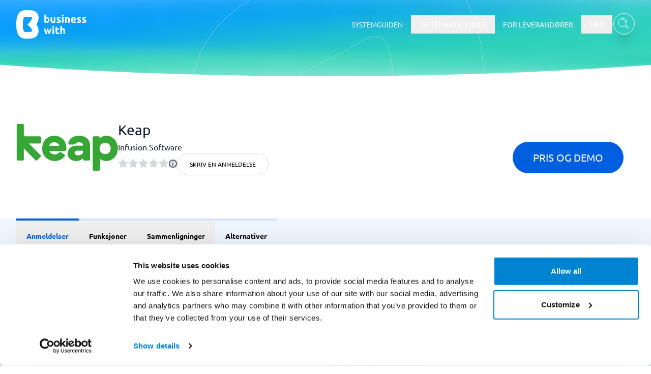

--- FILE ---
content_type: text/html
request_url: https://businesswith.no/system/keap/
body_size: 53167
content:
<!DOCTYPE html><html lang="no"><head><meta charSet="utf-8"/><meta http-equiv="x-ua-compatible" content="ie=edge"/><meta name="viewport" content="width=device-width, initial-scale=1, shrink-to-fit=no"/><meta name="generator" content="Gatsby 5.13.7"/><meta name="theme-color" content="#0084D2"/><meta name="description" content="Les hva andre synes om Keap. Se prisinformasjon, hvilke CRM-funksjoner som tilbys. Sammenlign med andre leverandører." data-gatsby-head="true"/><meta property="og:description" content="Les hva andre synes om Keap. Se prisinformasjon, hvilke CRM-funksjoner som tilbys. Sammenlign med andre leverandører." data-gatsby-head="true"/><meta property="og:title" content="Keap | Priser, vurderinger og alternativ | businesswith.no" data-gatsby-head="true"/><meta property="og:url" content="https://businesswith.no/system/keap/" data-gatsby-head="true"/><meta property="og:image" content="https://ik.imagekit.io/businesswith/tr:w-200,h-100,cm-pad_resize,dpr-2/logo/KEAP_LOGO_aQI-qw5Rn.png" data-gatsby-head="true"/><meta property="og:image:secure_url" content="https://ik.imagekit.io/businesswith/tr:w-200,h-100,cm-pad_resize,dpr-2/logo/KEAP_LOGO_aQI-qw5Rn.png" data-gatsby-head="true"/><meta property="og:image:width" content="1200" data-gatsby-head="true"/><meta property="og:image:height" content="1200" data-gatsby-head="true"/><meta property="og:locale" content="no_NO" data-gatsby-head="true"/><meta property="og:type" content="website" data-gatsby-head="true"/><meta property="og:site_name" content="https://businesswith.no" data-gatsby-head="true"/><style data-href="/styles.3acd106c658daa15dcda.css" data-identity="gatsby-global-css">/*
! tailwindcss v3.4.10 | MIT License | https://tailwindcss.com
*/*,:after,:before{border:0 solid #e5e7eb;box-sizing:border-box}:after,:before{--tw-content:""}:host,html{-webkit-text-size-adjust:100%;font-feature-settings:normal;-webkit-tap-highlight-color:transparent;font-family:ui-sans-serif,system-ui,sans-serif,Apple Color Emoji,Segoe UI Emoji,Segoe UI Symbol,Noto Color Emoji;font-variation-settings:normal;line-height:1.5;tab-size:4}body{line-height:inherit;margin:0}hr{border-top-width:1px;color:inherit;height:0}abbr:where([title]){-webkit-text-decoration:underline dotted;text-decoration:underline dotted}h1,h2,h3,h4,h5,h6{font-size:inherit;font-weight:inherit}a{color:inherit;text-decoration:inherit}b,strong{font-weight:bolder}code,kbd,pre,samp{font-feature-settings:normal;font-family:ui-monospace,SFMono-Regular,Menlo,Monaco,Consolas,Liberation Mono,Courier New,monospace;font-size:1em;font-variation-settings:normal}small{font-size:80%}sub,sup{font-size:75%;line-height:0;position:relative;vertical-align:baseline}sub{bottom:-.25em}sup{top:-.5em}table{border-collapse:collapse;border-color:inherit;text-indent:0}button,input,optgroup,select,textarea{font-feature-settings:inherit;color:inherit;font-family:inherit;font-size:100%;font-variation-settings:inherit;font-weight:inherit;letter-spacing:inherit;line-height:inherit;margin:0;padding:0}button,select{text-transform:none}button,input:where([type=button]),input:where([type=reset]),input:where([type=submit]){-webkit-appearance:button;background-color:transparent;background-image:none}:-moz-focusring{outline:auto}:-moz-ui-invalid{box-shadow:none}progress{vertical-align:baseline}::-webkit-inner-spin-button,::-webkit-outer-spin-button{height:auto}[type=search]{-webkit-appearance:textfield;outline-offset:-2px}::-webkit-search-decoration{-webkit-appearance:none}::-webkit-file-upload-button{-webkit-appearance:button;font:inherit}summary{display:list-item}blockquote,dd,dl,figure,h1,h2,h3,h4,h5,h6,hr,p,pre{margin:0}fieldset{margin:0}fieldset,legend{padding:0}menu,ol,ul{list-style:none;margin:0;padding:0}dialog{padding:0}textarea{resize:vertical}input::placeholder,textarea::placeholder{color:#9ca3af;opacity:1}[role=button],button{cursor:pointer}:disabled{cursor:default}audio,canvas,embed,iframe,img,object,svg,video{display:block;vertical-align:middle}img,video{height:auto;max-width:100%}[hidden]{display:none}*,:after,:before{--tw-border-spacing-x:0;--tw-border-spacing-y:0;--tw-translate-x:0;--tw-translate-y:0;--tw-rotate:0;--tw-skew-x:0;--tw-skew-y:0;--tw-scale-x:1;--tw-scale-y:1;--tw-pan-x: ;--tw-pan-y: ;--tw-pinch-zoom: ;--tw-scroll-snap-strictness:proximity;--tw-gradient-from-position: ;--tw-gradient-via-position: ;--tw-gradient-to-position: ;--tw-ordinal: ;--tw-slashed-zero: ;--tw-numeric-figure: ;--tw-numeric-spacing: ;--tw-numeric-fraction: ;--tw-ring-inset: ;--tw-ring-offset-width:0px;--tw-ring-offset-color:#fff;--tw-ring-color:rgba(59,130,246,.5);--tw-ring-offset-shadow:0 0 #0000;--tw-ring-shadow:0 0 #0000;--tw-shadow:0 0 #0000;--tw-shadow-colored:0 0 #0000;--tw-blur: ;--tw-brightness: ;--tw-contrast: ;--tw-grayscale: ;--tw-hue-rotate: ;--tw-invert: ;--tw-saturate: ;--tw-sepia: ;--tw-drop-shadow: ;--tw-backdrop-blur: ;--tw-backdrop-brightness: ;--tw-backdrop-contrast: ;--tw-backdrop-grayscale: ;--tw-backdrop-hue-rotate: ;--tw-backdrop-invert: ;--tw-backdrop-opacity: ;--tw-backdrop-saturate: ;--tw-backdrop-sepia: ;--tw-contain-size: ;--tw-contain-layout: ;--tw-contain-paint: ;--tw-contain-style: }::backdrop{--tw-border-spacing-x:0;--tw-border-spacing-y:0;--tw-translate-x:0;--tw-translate-y:0;--tw-rotate:0;--tw-skew-x:0;--tw-skew-y:0;--tw-scale-x:1;--tw-scale-y:1;--tw-pan-x: ;--tw-pan-y: ;--tw-pinch-zoom: ;--tw-scroll-snap-strictness:proximity;--tw-gradient-from-position: ;--tw-gradient-via-position: ;--tw-gradient-to-position: ;--tw-ordinal: ;--tw-slashed-zero: ;--tw-numeric-figure: ;--tw-numeric-spacing: ;--tw-numeric-fraction: ;--tw-ring-inset: ;--tw-ring-offset-width:0px;--tw-ring-offset-color:#fff;--tw-ring-color:rgba(59,130,246,.5);--tw-ring-offset-shadow:0 0 #0000;--tw-ring-shadow:0 0 #0000;--tw-shadow:0 0 #0000;--tw-shadow-colored:0 0 #0000;--tw-blur: ;--tw-brightness: ;--tw-contrast: ;--tw-grayscale: ;--tw-hue-rotate: ;--tw-invert: ;--tw-saturate: ;--tw-sepia: ;--tw-drop-shadow: ;--tw-backdrop-blur: ;--tw-backdrop-brightness: ;--tw-backdrop-contrast: ;--tw-backdrop-grayscale: ;--tw-backdrop-hue-rotate: ;--tw-backdrop-invert: ;--tw-backdrop-opacity: ;--tw-backdrop-saturate: ;--tw-backdrop-sepia: ;--tw-contain-size: ;--tw-contain-layout: ;--tw-contain-paint: ;--tw-contain-style: }.container{width:100%}@media (min-width:640px){.container{max-width:640px}}@media (min-width:768px){.container{max-width:768px}}@media (min-width:1024px){.container{max-width:1024px}}@media (min-width:1280px){.container{max-width:1280px}}@media (min-width:1536px){.container{max-width:1536px}}.sr-only{clip:rect(0,0,0,0);border-width:0;height:1px;margin:-1px;overflow:hidden;padding:0;position:absolute;white-space:nowrap;width:1px}.pointer-events-none{pointer-events:none}.pointer-events-auto{pointer-events:auto}.visible{visibility:visible}.invisible{visibility:hidden}.fixed{position:fixed}.\!absolute{position:absolute!important}.absolute{position:absolute}.relative{position:relative}.sticky{position:sticky}.inset-0{inset:0}.inset-x-0{left:0;right:0}.-bottom-2{bottom:-.5rem}.-left-2{left:-.5rem}.-left-\[7px\]{left:-7px}.-right-1{right:-.25rem}.-right-2{right:-.5rem}.-top-1{top:-.25rem}.-top-2{top:-.5rem}.-top-20{top:-5rem}.-top-6{top:-1.5rem}.bottom-0{bottom:0}.bottom-10{bottom:2.5rem}.bottom-2{bottom:.5rem}.bottom-4{bottom:1rem}.bottom-\[60px\]{bottom:60px}.bottom-full{bottom:100%}.left-0{left:0}.left-1\/2{left:50%}.left-2{left:.5rem}.left-2\/4{left:50%}.left-4{left:1rem}.left-5{left:1.25rem}.right-0{right:0}.right-1{right:.25rem}.right-10{right:2.5rem}.right-12{right:3rem}.right-2{right:.5rem}.right-2\/3{right:66.666667%}.right-4{right:1rem}.right-5{right:1.25rem}.right-6{right:1.5rem}.right-8{right:2rem}.right-\[11px\]{right:11px}.top-0{top:0}.top-1{top:.25rem}.top-1\/2{top:50%}.top-10{top:2.5rem}.top-12{top:3rem}.top-14{top:3.5rem}.top-2\/4{top:50%}.top-24{top:6rem}.top-4{top:1rem}.top-5{top:1.25rem}.top-6{top:1.5rem}.top-8{top:2rem}.top-\[100px\]{top:100px}.top-\[9px\]{top:9px}.z-10{z-index:10}.z-20{z-index:20}.z-30{z-index:30}.z-40{z-index:40}.z-50{z-index:50}.z-\[1001\]{z-index:1001}.z-\[1002\]{z-index:1002}.z-\[1010\]{z-index:1010}.z-\[2000\]{z-index:2000}.z-\[99999\]{z-index:99999}.z-\[9999\]{z-index:9999}.col-span-1{grid-column:span 1/span 1}.col-span-2{grid-column:span 2/span 2}.col-span-full{grid-column:1/-1}.row-end-auto{grid-row-end:auto}.\!-m-px{margin:-1px!important}.\!m-0{margin:0!important}.-m-1{margin:-.25rem}.m-1{margin:.25rem}.m-auto{margin:auto}.\!my-0{margin-bottom:0!important;margin-top:0!important}.\!my-20{margin-bottom:5rem!important;margin-top:5rem!important}.\!my-4{margin-bottom:1rem!important;margin-top:1rem!important}.-mx-8{margin-left:-2rem;margin-right:-2rem}.mx-1{margin-left:.25rem;margin-right:.25rem}.mx-2{margin-left:.5rem;margin-right:.5rem}.mx-3{margin-left:.75rem;margin-right:.75rem}.mx-4{margin-left:1rem;margin-right:1rem}.mx-8{margin-left:2rem;margin-right:2rem}.mx-auto{margin-left:auto;margin-right:auto}.my-10{margin-bottom:2.5rem;margin-top:2.5rem}.my-12{margin-bottom:3rem;margin-top:3rem}.my-2{margin-bottom:.5rem;margin-top:.5rem}.my-20{margin-bottom:5rem;margin-top:5rem}.my-24{margin-bottom:6rem;margin-top:6rem}.my-28{margin-bottom:7rem;margin-top:7rem}.my-3{margin-bottom:.75rem;margin-top:.75rem}.my-4{margin-bottom:1rem;margin-top:1rem}.my-5{margin-bottom:1.25rem;margin-top:1.25rem}.my-6{margin-bottom:1.5rem;margin-top:1.5rem}.\!-mt-10{margin-top:-2.5rem!important}.\!mb-0{margin-bottom:0!important}.-mb-1{margin-bottom:-.25rem}.-ml-4{margin-left:-1rem}.-mt-10{margin-top:-2.5rem}.-mt-14{margin-top:-3.5rem}.-mt-20{margin-top:-5rem}.-mt-40{margin-top:-10rem}.-mt-60{margin-top:-15rem}.mb-1{margin-bottom:.25rem}.mb-10{margin-bottom:2.5rem}.mb-16{margin-bottom:4rem}.mb-2{margin-bottom:.5rem}.mb-20{margin-bottom:5rem}.mb-24{margin-bottom:6rem}.mb-3{margin-bottom:.75rem}.mb-4{margin-bottom:1rem}.mb-5{margin-bottom:1.25rem}.mb-6{margin-bottom:1.5rem}.mb-8{margin-bottom:2rem}.ml-1{margin-left:.25rem}.ml-2{margin-left:.5rem}.ml-3{margin-left:.75rem}.ml-4{margin-left:1rem}.ml-5{margin-left:1.25rem}.ml-\[22px\]{margin-left:22px}.mr-2{margin-right:.5rem}.mr-4{margin-right:1rem}.mt-0{margin-top:0}.mt-1{margin-top:.25rem}.mt-10{margin-top:2.5rem}.mt-12{margin-top:3rem}.mt-2{margin-top:.5rem}.mt-20{margin-top:5rem}.mt-24{margin-top:6rem}.mt-3{margin-top:.75rem}.mt-32{margin-top:8rem}.mt-4{margin-top:1rem}.mt-40{margin-top:10rem}.mt-48{margin-top:12rem}.mt-5{margin-top:1.25rem}.mt-6{margin-top:1.5rem}.mt-8{margin-top:2rem}.mt-auto{margin-top:auto}.box-border{box-sizing:border-box}.line-clamp-1{-webkit-line-clamp:1}.line-clamp-1,.line-clamp-2{-webkit-box-orient:vertical;display:-webkit-box;overflow:hidden}.line-clamp-2{-webkit-line-clamp:2}.block{display:block}.inline-block{display:inline-block}.inline{display:inline}.flex{display:flex}.inline-flex{display:inline-flex}.table{display:table}.grid{display:grid}.hidden{display:none}.aspect-video{aspect-ratio:16/9}.\!h-4{height:1rem!important}.\!h-px{height:1px!important}.h-0{height:0}.h-1{height:.25rem}.h-1\/4{height:25%}.h-10{height:2.5rem}.h-11{height:2.75rem}.h-12{height:3rem}.h-14{height:3.5rem}.h-16{height:4rem}.h-2{height:.5rem}.h-20{height:5rem}.h-28{height:7rem}.h-3{height:.75rem}.h-3\/4{height:75%}.h-32{height:8rem}.h-36{height:9rem}.h-4{height:1rem}.h-40{height:10rem}.h-44{height:11rem}.h-5{height:1.25rem}.h-6{height:1.5rem}.h-64{height:16rem}.h-8{height:2rem}.h-9{height:2.25rem}.h-96{height:24rem}.h-\[1000px\]{height:1000px}.h-\[100px\]{height:100px}.h-\[130px\]{height:130px}.h-\[150px\]{height:150px}.h-\[1px\]{height:1px}.h-\[200px\]{height:200px}.h-\[20px\]{height:20px}.h-\[25px\]{height:25px}.h-\[40px\]{height:40px}.h-\[60px\]{height:60px}.h-\[calc\(100vh-6rem\)\]{height:calc(100vh - 6rem)}.h-auto{height:auto}.h-fit{height:-moz-fit-content;height:fit-content}.h-full{height:100%}.h-screen{height:100vh}.max-h-0{max-height:0}.max-h-12{max-height:3rem}.max-h-20{max-height:5rem}.max-h-32{max-height:8rem}.max-h-52{max-height:13rem}.max-h-60{max-height:15rem}.max-h-64{max-height:16rem}.max-h-\[1000px\]{max-height:1000px}.max-h-\[1200px\]{max-height:1200px}.max-h-\[130px\]{max-height:130px}.max-h-\[150px\]{max-height:150px}.max-h-\[170px\]{max-height:170px}.max-h-\[320px\]{max-height:320px}.max-h-\[400px\]{max-height:400px}.max-h-\[450px\]{max-height:450px}.max-h-\[50px\]{max-height:50px}.max-h-\[60vh\]{max-height:60vh}.max-h-\[660px\]{max-height:660px}.max-h-\[680px\]{max-height:680px}.max-h-\[95vh\]{max-height:95vh}.max-h-\[calc\(100vh-100px\)\]{max-height:calc(100vh - 100px)}.max-h-full{max-height:100%}.min-h-0{min-height:0}.min-h-10{min-height:2.5rem}.min-h-12{min-height:3rem}.min-h-16{min-height:4rem}.min-h-20{min-height:5rem}.min-h-28{min-height:7rem}.min-h-40{min-height:10rem}.min-h-60{min-height:15rem}.min-h-8{min-height:2rem}.min-h-80{min-height:20rem}.min-h-96{min-height:24rem}.min-h-\[100vh\]{min-height:100vh}.min-h-\[150px\]{min-height:150px}.min-h-\[160px\]{min-height:160px}.min-h-\[180px\]{min-height:180px}.min-h-\[280px\]{min-height:280px}.min-h-\[300px\]{min-height:300px}.min-h-\[50vh\]{min-height:50vh}.min-h-full{min-height:100%}.min-h-screen{min-height:100vh}.\!w-4{width:1rem!important}.\!w-full{width:100%!important}.\!w-px{width:1px!important}.w-0{width:0}.w-1{width:.25rem}.w-1\/2{width:50%}.w-10{width:2.5rem}.w-11{width:2.75rem}.w-12{width:3rem}.w-16{width:4rem}.w-2{width:.5rem}.w-20{width:5rem}.w-24{width:6rem}.w-3{width:.75rem}.w-3\/4{width:75%}.w-32{width:8rem}.w-36{width:9rem}.w-4{width:1rem}.w-40{width:10rem}.w-48{width:12rem}.w-5{width:1.25rem}.w-56{width:14rem}.w-6{width:1.5rem}.w-60{width:15rem}.w-64{width:16rem}.w-8{width:2rem}.w-9{width:2.25rem}.w-96{width:24rem}.w-\[130px\]{width:130px}.w-\[150px\]{width:150px}.w-\[170px\]{width:170px}.w-\[200px\]{width:200px}.w-\[20px\]{width:20px}.w-\[220px\]{width:220px}.w-\[250px\]{width:250px}.w-\[25px\]{width:25px}.w-\[300px\]{width:300px}.w-\[60px\]{width:60px}.w-\[80px\]{width:80px}.w-\[90vw\]{width:90vw}.w-auto{width:auto}.w-fit{width:-moz-fit-content;width:fit-content}.w-full{width:100%}.w-screen{width:100vw}.\!min-w-40{min-width:10rem!important}.\!min-w-\[200px\]{min-width:200px!important}.min-w-0{min-width:0}.min-w-12{min-width:3rem}.min-w-20{min-width:5rem}.min-w-28{min-width:7rem}.min-w-40{min-width:10rem}.min-w-44{min-width:11rem}.min-w-60{min-width:15rem}.min-w-8{min-width:2rem}.min-w-80{min-width:20rem}.min-w-\[1000px\]{min-width:1000px}.min-w-\[150px\]{min-width:150px}.min-w-\[220px\]{min-width:220px}.min-w-\[240px\]{min-width:240px}.min-w-\[300px\]{min-width:300px}.min-w-\[30vw\]{min-width:30vw}.min-w-\[350px\]{min-width:350px}.min-w-\[45px\]{min-width:45px}.min-w-\[60px\]{min-width:60px}.min-w-fit{min-width:-moz-fit-content;min-width:fit-content}.min-w-max{min-width:-moz-max-content;min-width:max-content}.\!max-w-2xl{max-width:42rem!important}.\!max-w-4xl{max-width:56rem!important}.max-w-12{max-width:3rem}.max-w-2xl{max-width:42rem}.max-w-3xl{max-width:48rem}.max-w-40{max-width:10rem}.max-w-4xl{max-width:56rem}.max-w-5xl{max-width:64rem}.max-w-60{max-width:15rem}.max-w-64{max-width:16rem}.max-w-6xl{max-width:72rem}.max-w-7xl{max-width:80rem}.max-w-80{max-width:20rem}.max-w-\[100px\]{max-width:100px}.max-w-\[130px\]{max-width:130px}.max-w-\[160px\]{max-width:160px}.max-w-\[170px\]{max-width:170px}.max-w-\[340px\]{max-width:340px}.max-w-\[80\%\]{max-width:80%}.max-w-\[85\%\]{max-width:85%}.max-w-\[940px\]{max-width:940px}.max-w-fit{max-width:-moz-fit-content;max-width:fit-content}.max-w-full{max-width:100%}.max-w-lg{max-width:32rem}.max-w-md{max-width:28rem}.max-w-sm{max-width:24rem}.max-w-xl{max-width:36rem}.max-w-xs{max-width:20rem}.flex-1{flex:1 1}.flex-\[0\.3\]{flex:0.3 1}.flex-\[0\.4\]{flex:0.4 1}.flex-\[0\.5\]{flex:0.5 1}.flex-\[0\.6\]{flex:0.6 1}.flex-shrink-0,.shrink-0{flex-shrink:0}.grow{flex-grow:1}.basis-0{flex-basis:0px}.table-auto{table-layout:auto}.border-collapse{border-collapse:collapse}.origin-center{transform-origin:center}.origin-top-left{transform-origin:top left}.origin-top-right{transform-origin:top right}.-translate-x-1\/2{--tw-translate-x:-50%}.-translate-x-12,.-translate-x-1\/2{transform:translate(var(--tw-translate-x),var(--tw-translate-y)) rotate(var(--tw-rotate)) skewX(var(--tw-skew-x)) skewY(var(--tw-skew-y)) scaleX(var(--tw-scale-x)) scaleY(var(--tw-scale-y))}.-translate-x-12{--tw-translate-x:-3rem}.-translate-x-2\/4{--tw-translate-x:-50%;transform:translate(var(--tw-translate-x),var(--tw-translate-y)) rotate(var(--tw-rotate)) skewX(var(--tw-skew-x)) skewY(var(--tw-skew-y)) scaleX(var(--tw-scale-x)) scaleY(var(--tw-scale-y))}.-translate-y-1\/2,.-translate-y-2\/4{--tw-translate-y:-50%}.-translate-y-1\/2,.-translate-y-2\/4,.translate-x-0{transform:translate(var(--tw-translate-x),var(--tw-translate-y)) rotate(var(--tw-rotate)) skewX(var(--tw-skew-x)) skewY(var(--tw-skew-y)) scaleX(var(--tw-scale-x)) scaleY(var(--tw-scale-y))}.translate-x-0{--tw-translate-x:0px}.translate-x-12{--tw-translate-x:3rem}.translate-x-12,.translate-x-\[-100\%\]{transform:translate(var(--tw-translate-x),var(--tw-translate-y)) rotate(var(--tw-rotate)) skewX(var(--tw-skew-x)) skewY(var(--tw-skew-y)) scaleX(var(--tw-scale-x)) scaleY(var(--tw-scale-y))}.translate-x-\[-100\%\]{--tw-translate-x:-100%}.translate-x-full{--tw-translate-x:100%}.rotate-90,.translate-x-full{transform:translate(var(--tw-translate-x),var(--tw-translate-y)) rotate(var(--tw-rotate)) skewX(var(--tw-skew-x)) skewY(var(--tw-skew-y)) scaleX(var(--tw-scale-x)) scaleY(var(--tw-scale-y))}.rotate-90{--tw-rotate:90deg}.scale-0{--tw-scale-x:0;--tw-scale-y:0}.scale-0,.scale-100{transform:translate(var(--tw-translate-x),var(--tw-translate-y)) rotate(var(--tw-rotate)) skewX(var(--tw-skew-x)) skewY(var(--tw-skew-y)) scaleX(var(--tw-scale-x)) scaleY(var(--tw-scale-y))}.scale-100{--tw-scale-x:1;--tw-scale-y:1}.scale-105{--tw-scale-x:1.05;--tw-scale-y:1.05}.scale-105,.scale-90{transform:translate(var(--tw-translate-x),var(--tw-translate-y)) rotate(var(--tw-rotate)) skewX(var(--tw-skew-x)) skewY(var(--tw-skew-y)) scaleX(var(--tw-scale-x)) scaleY(var(--tw-scale-y))}.scale-90{--tw-scale-x:.9;--tw-scale-y:.9}.scale-\[1\.03\]{--tw-scale-x:1.03;--tw-scale-y:1.03}.scale-\[1\.03\],.transform{transform:translate(var(--tw-translate-x),var(--tw-translate-y)) rotate(var(--tw-rotate)) skewX(var(--tw-skew-x)) skewY(var(--tw-skew-y)) scaleX(var(--tw-scale-x)) scaleY(var(--tw-scale-y))}.transform-gpu{transform:translate3d(var(--tw-translate-x),var(--tw-translate-y),0) rotate(var(--tw-rotate)) skewX(var(--tw-skew-x)) skewY(var(--tw-skew-y)) scaleX(var(--tw-scale-x)) scaleY(var(--tw-scale-y))}@keyframes bounce{0%,to{animation-timing-function:cubic-bezier(.8,0,1,1);transform:translateY(-25%)}50%{animation-timing-function:cubic-bezier(0,0,.2,1);transform:none}}.animate-bounce{animation:bounce 1s infinite}@keyframes ping{75%,to{opacity:0;transform:scale(2)}}.animate-ping{animation:ping 1s cubic-bezier(0,0,.2,1) infinite}@keyframes shadow-glow{0%,to{box-shadow:inset 0 0 15px #ffffff33,0 0 15px #2ed3b733,0 0 25px #52a2ff33}50%{box-shadow:inset 0 0 15px #fff,0 0 20px #2ed3b7cc,0 0 35px #52a2ffcc}}.animate-shadow-glow{animation:shadow-glow 2s ease-in-out infinite}@keyframes sparkle-fade{0%,to{opacity:.2}50%{opacity:1}}.animate-sparkle-fade{animation:sparkle-fade 2s ease-in-out infinite}@keyframes spin{to{transform:rotate(1turn)}}.animate-spin{animation:spin 1s linear infinite}.\!cursor-default{cursor:default!important}.cursor-auto{cursor:auto}.cursor-default{cursor:default}.cursor-grab{cursor:grab}.cursor-move{cursor:move}.cursor-pointer{cursor:pointer}.select-none{-webkit-user-select:none;user-select:none}.resize-none{resize:none}.list-disc{list-style-type:disc}.appearance-none{-webkit-appearance:none;appearance:none}.grid-cols-1{grid-template-columns:repeat(1,minmax(0,1fr))}.grid-cols-2{grid-template-columns:repeat(2,minmax(0,1fr))}.flex-row{flex-direction:row}.flex-row-reverse{flex-direction:row-reverse}.flex-col{flex-direction:column}.flex-col-reverse{flex-direction:column-reverse}.flex-wrap{flex-wrap:wrap}.place-content-start{place-content:start}.place-content-end{place-content:end}.items-start{align-items:flex-start}.items-end{align-items:flex-end}.items-center{align-items:center}.items-stretch{align-items:stretch}.\!justify-start{justify-content:flex-start!important}.justify-start{justify-content:flex-start}.justify-end{justify-content:flex-end}.\!justify-center{justify-content:center!important}.justify-center{justify-content:center}.justify-between{justify-content:space-between}.justify-around{justify-content:space-around}.gap-0{gap:0}.gap-1{gap:.25rem}.gap-10{gap:2.5rem}.gap-12{gap:3rem}.gap-2{gap:.5rem}.gap-20{gap:5rem}.gap-3{gap:.75rem}.gap-32{gap:8rem}.gap-4{gap:1rem}.gap-5{gap:1.25rem}.gap-6{gap:1.5rem}.gap-8{gap:2rem}.gap-x-0{column-gap:0}.gap-x-10{column-gap:2.5rem}.gap-y-2{row-gap:.5rem}.space-x-1>:not([hidden])~:not([hidden]){--tw-space-x-reverse:0;margin-left:calc(.25rem*(1 - var(--tw-space-x-reverse)));margin-right:calc(.25rem*var(--tw-space-x-reverse))}.space-x-2>:not([hidden])~:not([hidden]){--tw-space-x-reverse:0;margin-left:calc(.5rem*(1 - var(--tw-space-x-reverse)));margin-right:calc(.5rem*var(--tw-space-x-reverse))}.space-x-3>:not([hidden])~:not([hidden]){--tw-space-x-reverse:0;margin-left:calc(.75rem*(1 - var(--tw-space-x-reverse)));margin-right:calc(.75rem*var(--tw-space-x-reverse))}.space-y-1>:not([hidden])~:not([hidden]){--tw-space-y-reverse:0;margin-bottom:calc(.25rem*var(--tw-space-y-reverse));margin-top:calc(.25rem*(1 - var(--tw-space-y-reverse)))}.space-y-2>:not([hidden])~:not([hidden]){--tw-space-y-reverse:0;margin-bottom:calc(.5rem*var(--tw-space-y-reverse));margin-top:calc(.5rem*(1 - var(--tw-space-y-reverse)))}.space-y-3>:not([hidden])~:not([hidden]){--tw-space-y-reverse:0;margin-bottom:calc(.75rem*var(--tw-space-y-reverse));margin-top:calc(.75rem*(1 - var(--tw-space-y-reverse)))}.space-y-4>:not([hidden])~:not([hidden]){--tw-space-y-reverse:0;margin-bottom:calc(1rem*var(--tw-space-y-reverse));margin-top:calc(1rem*(1 - var(--tw-space-y-reverse)))}.divide-y>:not([hidden])~:not([hidden]){--tw-divide-y-reverse:0;border-bottom-width:calc(1px*var(--tw-divide-y-reverse));border-top-width:calc(1px*(1 - var(--tw-divide-y-reverse)))}.divide-customGray-200>:not([hidden])~:not([hidden]){--tw-divide-opacity:1;border-color:rgb(234 236 240/var(--tw-divide-opacity))}.divide-gray-200>:not([hidden])~:not([hidden]){--tw-divide-opacity:1;border-color:rgb(229 231 235/var(--tw-divide-opacity))}.divide-primary-200>:not([hidden])~:not([hidden]){--tw-divide-opacity:1;border-color:rgb(178 213 255/var(--tw-divide-opacity))}.self-start{align-self:flex-start}.self-end{align-self:flex-end}.self-center{align-self:center}.overflow-auto{overflow:auto}.\!overflow-hidden{overflow:hidden!important}.overflow-hidden{overflow:hidden}.overflow-visible{overflow:visible}.overflow-x-auto{overflow-x:auto}.overflow-y-auto{overflow-y:auto}.overflow-x-hidden{overflow-x:hidden}.overflow-y-hidden{overflow-y:hidden}.overflow-x-visible{overflow-x:visible}.scroll-smooth{scroll-behavior:smooth}.truncate{overflow:hidden;white-space:nowrap}.text-ellipsis,.truncate{text-overflow:ellipsis}.whitespace-normal{white-space:normal}.\!whitespace-nowrap{white-space:nowrap!important}.whitespace-nowrap{white-space:nowrap}.whitespace-pre-line{white-space:pre-line}.whitespace-pre-wrap{white-space:pre-wrap}.text-nowrap{text-wrap:nowrap}.text-balance{text-wrap:balance}.break-words{overflow-wrap:break-word}.break-all{word-break:break-all}.break-keep{word-break:keep-all}.rounded{border-radius:.25rem}.rounded-2xl{border-radius:1rem}.rounded-3xl{border-radius:1.5rem}.rounded-\[32px\]{border-radius:32px}.rounded-\[40px\]{border-radius:40px}.rounded-\[48px\]{border-radius:48px}.rounded-\[4px\]{border-radius:4px}.rounded-full{border-radius:9999px}.rounded-lg{border-radius:.5rem}.rounded-md{border-radius:.375rem}.rounded-none{border-radius:0}.rounded-sm{border-radius:.125rem}.rounded-xl{border-radius:.75rem}.rounded-b-2xl{border-bottom-left-radius:1rem;border-bottom-right-radius:1rem}.rounded-b-\[32px\]{border-bottom-left-radius:32px;border-bottom-right-radius:32px}.rounded-b-lg{border-bottom-left-radius:.5rem;border-bottom-right-radius:.5rem}.rounded-b-xl{border-bottom-left-radius:.75rem;border-bottom-right-radius:.75rem}.rounded-l-2xl{border-bottom-left-radius:1rem;border-top-left-radius:1rem}.rounded-l-\[40px\]{border-bottom-left-radius:40px;border-top-left-radius:40px}.rounded-r-\[40px\]{border-bottom-right-radius:40px;border-top-right-radius:40px}.rounded-r-md{border-bottom-right-radius:.375rem;border-top-right-radius:.375rem}.rounded-s-md{border-end-start-radius:.375rem;border-start-start-radius:.375rem}.rounded-t-\[32px\]{border-top-left-radius:32px;border-top-right-radius:32px}.rounded-t-lg{border-top-left-radius:.5rem;border-top-right-radius:.5rem}.rounded-t-none{border-top-left-radius:0;border-top-right-radius:0}.rounded-t-xl{border-top-left-radius:.75rem;border-top-right-radius:.75rem}.rounded-tl-none{border-top-left-radius:0}.rounded-tr-none{border-top-right-radius:0}.\!border-0{border-width:0!important}.border{border-width:1px}.border-0{border-width:0}.border-2{border-width:2px}.border-4{border-width:4px}.border-8{border-width:8px}.border-\[1px\]{border-width:1px}.border-x{border-left-width:1px;border-right-width:1px}.border-y{border-top-width:1px}.border-b,.border-y{border-bottom-width:1px}.border-b-2{border-bottom-width:2px}.border-l{border-left-width:1px}.border-l-0{border-left-width:0}.border-l-4{border-left-width:4px}.border-l-\[15px\]{border-left-width:15px}.border-r{border-right-width:1px}.border-t{border-top-width:1px}.border-t-4{border-top-width:4px}.border-solid{border-style:solid}.\!border-none{border-style:none!important}.\!border-customGray-200{--tw-border-opacity:1!important;border-color:rgb(234 236 240/var(--tw-border-opacity))!important}.\!border-customGray-300{--tw-border-opacity:1!important;border-color:rgb(208 213 221/var(--tw-border-opacity))!important}.\!border-red-400{--tw-border-opacity:1!important;border-color:rgb(248 113 113/var(--tw-border-opacity))!important}.border-\[\#1a6699\]{--tw-border-opacity:1;border-color:rgb(26 102 153/var(--tw-border-opacity))}.border-amber-600{--tw-border-opacity:1;border-color:rgb(217 119 6/var(--tw-border-opacity))}.border-black{--tw-border-opacity:1;border-color:rgb(0 0 0/var(--tw-border-opacity))}.border-blue-200{--tw-border-opacity:1;border-color:rgb(191 219 254/var(--tw-border-opacity))}.border-blue-300{--tw-border-opacity:1;border-color:rgb(147 197 253/var(--tw-border-opacity))}.border-blue-500{--tw-border-opacity:1;border-color:rgb(59 130 246/var(--tw-border-opacity))}.border-customGray-100{--tw-border-opacity:1;border-color:rgb(242 244 247/var(--tw-border-opacity))}.border-customGray-200{--tw-border-opacity:1;border-color:rgb(234 236 240/var(--tw-border-opacity))}.border-customGray-300{--tw-border-opacity:1;border-color:rgb(208 213 221/var(--tw-border-opacity))}.border-customGray-400{--tw-border-opacity:1;border-color:rgb(152 162 179/var(--tw-border-opacity))}.border-customGray-500{--tw-border-opacity:1;border-color:rgb(102 112 133/var(--tw-border-opacity))}.border-customGray-600{--tw-border-opacity:1;border-color:rgb(71 84 103/var(--tw-border-opacity))}.border-customGray-700{--tw-border-opacity:1;border-color:rgb(52 64 84/var(--tw-border-opacity))}.border-customGray-800{--tw-border-opacity:1;border-color:rgb(29 41 57/var(--tw-border-opacity))}.border-customGray-900{--tw-border-opacity:1;border-color:rgb(16 24 40/var(--tw-border-opacity))}.border-gray-100{--tw-border-opacity:1;border-color:rgb(243 244 246/var(--tw-border-opacity))}.border-gray-200{--tw-border-opacity:1;border-color:rgb(229 231 235/var(--tw-border-opacity))}.border-gray-300{--tw-border-opacity:1;border-color:rgb(209 213 219/var(--tw-border-opacity))}.border-gray-900{--tw-border-opacity:1;border-color:rgb(17 24 39/var(--tw-border-opacity))}.border-primary-100{--tw-border-opacity:1;border-color:rgb(209 227 255/var(--tw-border-opacity))}.border-primary-200{--tw-border-opacity:1;border-color:rgb(178 213 255/var(--tw-border-opacity))}.border-primary-300{--tw-border-opacity:1;border-color:rgb(132 189 255/var(--tw-border-opacity))}.border-primary-400{--tw-border-opacity:1;border-color:rgb(82 162 255/var(--tw-border-opacity))}.border-primary-500{--tw-border-opacity:1;border-color:rgb(41 127 255/var(--tw-border-opacity))}.border-primary-600{--tw-border-opacity:1;border-color:rgb(21 108 239/var(--tw-border-opacity))}.border-primary-700{--tw-border-opacity:1;border-color:rgb(0 94 224/var(--tw-border-opacity))}.border-primary-800{--tw-border-opacity:1;border-color:rgb(0 77 193/var(--tw-border-opacity))}.border-primary-900{--tw-border-opacity:1;border-color:rgb(0 56 121/var(--tw-border-opacity))}.border-red-200{--tw-border-opacity:1;border-color:rgb(254 202 202/var(--tw-border-opacity))}.border-red-300{--tw-border-opacity:1;border-color:rgb(252 165 165/var(--tw-border-opacity))}.border-red-500{--tw-border-opacity:1;border-color:rgb(239 68 68/var(--tw-border-opacity))}.border-red-600{--tw-border-opacity:1;border-color:rgb(220 38 38/var(--tw-border-opacity))}.border-secondary-100{--tw-border-opacity:1;border-color:rgb(240 253 249/var(--tw-border-opacity))}.border-secondary-200{--tw-border-opacity:1;border-color:rgb(204 251 239/var(--tw-border-opacity))}.border-secondary-300{--tw-border-opacity:1;border-color:rgb(95 233 208/var(--tw-border-opacity))}.border-secondary-400{--tw-border-opacity:1;border-color:rgb(46 211 183/var(--tw-border-opacity))}.border-secondary-500{--tw-border-opacity:1;border-color:rgb(21 183 158/var(--tw-border-opacity))}.border-secondary-600{--tw-border-opacity:1;border-color:rgb(14 147 132/var(--tw-border-opacity))}.border-secondary-700{--tw-border-opacity:1;border-color:rgb(16 117 105/var(--tw-border-opacity))}.border-secondary-800{--tw-border-opacity:1;border-color:rgb(18 93 86/var(--tw-border-opacity))}.border-secondary-900{--tw-border-opacity:1;border-color:rgb(19 78 72/var(--tw-border-opacity))}.border-slate-400{--tw-border-opacity:1;border-color:rgb(148 163 184/var(--tw-border-opacity))}.border-teal-500{--tw-border-opacity:1;border-color:rgb(20 184 166/var(--tw-border-opacity))}.border-transparent{border-color:transparent}.border-white{--tw-border-opacity:1;border-color:rgb(255 255 255/var(--tw-border-opacity))}.border-yellow-400{--tw-border-opacity:1;border-color:rgb(250 204 21/var(--tw-border-opacity))}.\!border-e-transparent{border-inline-end-color:transparent!important}.border-b-customGray-900{--tw-border-opacity:1;border-bottom-color:rgb(16 24 40/var(--tw-border-opacity))}.border-b-gray-900{--tw-border-opacity:1;border-bottom-color:rgb(17 24 39/var(--tw-border-opacity))}.\!bg-\[rgba\(255\2c 255\2c 255\2c \.2\)\]{background-color:hsla(0,0%,100%,.2)!important}.\!bg-primary-500{--tw-bg-opacity:1!important;background-color:rgb(41 127 255/var(--tw-bg-opacity))!important}.\!bg-transparent{background-color:transparent!important}.bg-\[\#0084d2cc\]{background-color:#0084d2cc}.bg-\[\#DFEEF9\]{--tw-bg-opacity:1;background-color:rgb(223 238 249/var(--tw-bg-opacity))}.bg-\[\#EAF5FB\]{--tw-bg-opacity:1;background-color:rgb(234 245 251/var(--tw-bg-opacity))}.bg-\[\#EFF4F9\]{--tw-bg-opacity:1;background-color:rgb(239 244 249/var(--tw-bg-opacity))}.bg-\[\#FEC84B\]{--tw-bg-opacity:1;background-color:rgb(254 200 75/var(--tw-bg-opacity))}.bg-\[\#e9f4fb\]{--tw-bg-opacity:1;background-color:rgb(233 244 251/var(--tw-bg-opacity))}.bg-\[rgba\(255\2c 255\2c 255\2c 0\.62\)\]{background-color:hsla(0,0%,100%,.62)}.bg-amber-300{--tw-bg-opacity:1;background-color:rgb(252 211 77/var(--tw-bg-opacity))}.bg-amber-500{--tw-bg-opacity:1;background-color:rgb(245 158 11/var(--tw-bg-opacity))}.bg-black{--tw-bg-opacity:1;background-color:rgb(0 0 0/var(--tw-bg-opacity))}.bg-black\/50{background-color:rgba(0,0,0,.5)}.bg-blue-100{--tw-bg-opacity:1;background-color:rgb(219 234 254/var(--tw-bg-opacity))}.bg-blue-50{--tw-bg-opacity:1;background-color:rgb(239 246 255/var(--tw-bg-opacity))}.bg-blue-500{--tw-bg-opacity:1;background-color:rgb(59 130 246/var(--tw-bg-opacity))}.bg-blue-600{--tw-bg-opacity:1;background-color:rgb(37 99 235/var(--tw-bg-opacity))}.bg-customGray-100{--tw-bg-opacity:1;background-color:rgb(242 244 247/var(--tw-bg-opacity))}.bg-customGray-200{--tw-bg-opacity:1;background-color:rgb(234 236 240/var(--tw-bg-opacity))}.bg-customGray-300{--tw-bg-opacity:1;background-color:rgb(208 213 221/var(--tw-bg-opacity))}.bg-customGray-400{--tw-bg-opacity:1;background-color:rgb(152 162 179/var(--tw-bg-opacity))}.bg-customGray-50{--tw-bg-opacity:1;background-color:rgb(249 250 251/var(--tw-bg-opacity))}.bg-customGray-500{--tw-bg-opacity:1;background-color:rgb(102 112 133/var(--tw-bg-opacity))}.bg-customGray-600{--tw-bg-opacity:1;background-color:rgb(71 84 103/var(--tw-bg-opacity))}.bg-customGray-700{--tw-bg-opacity:1;background-color:rgb(52 64 84/var(--tw-bg-opacity))}.bg-customGray-800{--tw-bg-opacity:1;background-color:rgb(29 41 57/var(--tw-bg-opacity))}.bg-customGray-900{--tw-bg-opacity:1;background-color:rgb(16 24 40/var(--tw-bg-opacity))}.bg-gray-100{--tw-bg-opacity:1;background-color:rgb(243 244 246/var(--tw-bg-opacity))}.bg-gray-200{--tw-bg-opacity:1;background-color:rgb(229 231 235/var(--tw-bg-opacity))}.bg-gray-300{--tw-bg-opacity:1;background-color:rgb(209 213 219/var(--tw-bg-opacity))}.bg-gray-400{--tw-bg-opacity:1;background-color:rgb(156 163 175/var(--tw-bg-opacity))}.bg-gray-50{--tw-bg-opacity:1;background-color:rgb(249 250 251/var(--tw-bg-opacity))}.bg-gray-900{--tw-bg-opacity:1;background-color:rgb(17 24 39/var(--tw-bg-opacity))}.bg-green-100{--tw-bg-opacity:1;background-color:rgb(220 252 231/var(--tw-bg-opacity))}.bg-inherit{background-color:inherit}.bg-orange-100{--tw-bg-opacity:1;background-color:rgb(255 237 213/var(--tw-bg-opacity))}.bg-primary-100{--tw-bg-opacity:1;background-color:rgb(209 227 255/var(--tw-bg-opacity))}.bg-primary-200{--tw-bg-opacity:1;background-color:rgb(178 213 255/var(--tw-bg-opacity))}.bg-primary-25{--tw-bg-opacity:1;background-color:rgb(245 250 255/var(--tw-bg-opacity))}.bg-primary-300{--tw-bg-opacity:1;background-color:rgb(132 189 255/var(--tw-bg-opacity))}.bg-primary-400{--tw-bg-opacity:1;background-color:rgb(82 162 255/var(--tw-bg-opacity))}.bg-primary-50{--tw-bg-opacity:1;background-color:rgb(239 246 255/var(--tw-bg-opacity))}.bg-primary-500{--tw-bg-opacity:1;background-color:rgb(41 127 255/var(--tw-bg-opacity))}.bg-primary-600{--tw-bg-opacity:1;background-color:rgb(21 108 239/var(--tw-bg-opacity))}.bg-primary-700{--tw-bg-opacity:1;background-color:rgb(0 94 224/var(--tw-bg-opacity))}.bg-primary-800{--tw-bg-opacity:1;background-color:rgb(0 77 193/var(--tw-bg-opacity))}.bg-primary-900{--tw-bg-opacity:1;background-color:rgb(0 56 121/var(--tw-bg-opacity))}.bg-red-100{--tw-bg-opacity:1;background-color:rgb(254 226 226/var(--tw-bg-opacity))}.bg-red-400{--tw-bg-opacity:1;background-color:rgb(248 113 113/var(--tw-bg-opacity))}.bg-red-50{--tw-bg-opacity:1;background-color:rgb(254 242 242/var(--tw-bg-opacity))}.bg-red-500{--tw-bg-opacity:1;background-color:rgb(239 68 68/var(--tw-bg-opacity))}.bg-secondary-100{--tw-bg-opacity:1;background-color:rgb(240 253 249/var(--tw-bg-opacity))}.bg-secondary-200{--tw-bg-opacity:1;background-color:rgb(204 251 239/var(--tw-bg-opacity))}.bg-secondary-300{--tw-bg-opacity:1;background-color:rgb(95 233 208/var(--tw-bg-opacity))}.bg-secondary-400{--tw-bg-opacity:1;background-color:rgb(46 211 183/var(--tw-bg-opacity))}.bg-secondary-50{--tw-bg-opacity:1;background-color:rgb(246 254 252/var(--tw-bg-opacity))}.bg-secondary-500{--tw-bg-opacity:1;background-color:rgb(21 183 158/var(--tw-bg-opacity))}.bg-secondary-600{--tw-bg-opacity:1;background-color:rgb(14 147 132/var(--tw-bg-opacity))}.bg-secondary-700{--tw-bg-opacity:1;background-color:rgb(16 117 105/var(--tw-bg-opacity))}.bg-secondary-800{--tw-bg-opacity:1;background-color:rgb(18 93 86/var(--tw-bg-opacity))}.bg-secondary-900{--tw-bg-opacity:1;background-color:rgb(19 78 72/var(--tw-bg-opacity))}.bg-systemguideBg{--tw-bg-opacity:1;background-color:rgb(205 213 223/var(--tw-bg-opacity))}.bg-teal-500{--tw-bg-opacity:1;background-color:rgb(20 184 166/var(--tw-bg-opacity))}.bg-transparent{background-color:transparent}.bg-white{--tw-bg-opacity:1;background-color:rgb(255 255 255/var(--tw-bg-opacity))}.bg-yellow-100{--tw-bg-opacity:1;background-color:rgb(254 249 195/var(--tw-bg-opacity))}.bg-yellow-400{--tw-bg-opacity:1;background-color:rgb(250 204 21/var(--tw-bg-opacity))}.bg-opacity-30{--tw-bg-opacity:0.3}.bg-opacity-50{--tw-bg-opacity:0.5}.bg-opacity-70{--tw-bg-opacity:0.7}.bg-opacity-90{--tw-bg-opacity:0.9}.bg-gradient-to-b{background-image:linear-gradient(to bottom,var(--tw-gradient-stops))}.bg-gradient-to-br{background-image:linear-gradient(to bottom right,var(--tw-gradient-stops))}.bg-gradient-to-r{background-image:linear-gradient(to right,var(--tw-gradient-stops))}.bg-gradient-to-t{background-image:linear-gradient(to top,var(--tw-gradient-stops))}.from-\[\#00C9BB\]{--tw-gradient-from:#00c9bb var(--tw-gradient-from-position);--tw-gradient-to:rgba(0,201,187,0) var(--tw-gradient-to-position);--tw-gradient-stops:var(--tw-gradient-from),var(--tw-gradient-to)}.from-\[\#297FFF\]{--tw-gradient-from:#297fff var(--tw-gradient-from-position);--tw-gradient-to:rgba(41,127,255,0) var(--tw-gradient-to-position);--tw-gradient-stops:var(--tw-gradient-from),var(--tw-gradient-to)}.from-\[\#297FFF\]\/90{--tw-gradient-from:rgba(41,127,255,.9) var(--tw-gradient-from-position);--tw-gradient-to:rgba(41,127,255,0) var(--tw-gradient-to-position);--tw-gradient-stops:var(--tw-gradient-from),var(--tw-gradient-to)}.from-bwBlue{--tw-gradient-from:#0097ff var(--tw-gradient-from-position);--tw-gradient-to:rgba(0,151,255,0) var(--tw-gradient-to-position);--tw-gradient-stops:var(--tw-gradient-from),var(--tw-gradient-to)}.from-primary-50{--tw-gradient-from:#eff6ff var(--tw-gradient-from-position);--tw-gradient-to:rgba(239,246,255,0) var(--tw-gradient-to-position);--tw-gradient-stops:var(--tw-gradient-from),var(--tw-gradient-to)}.from-secondary-300{--tw-gradient-from:#5fe9d0 var(--tw-gradient-from-position);--tw-gradient-to:rgba(95,233,208,0) var(--tw-gradient-to-position);--tw-gradient-stops:var(--tw-gradient-from),var(--tw-gradient-to)}.from-white{--tw-gradient-from:#fff var(--tw-gradient-from-position);--tw-gradient-to:hsla(0,0%,100%,0) var(--tw-gradient-to-position);--tw-gradient-stops:var(--tw-gradient-from),var(--tw-gradient-to)}.from-5\%{--tw-gradient-from-position:5%}.to-\[\#0098CB\]{--tw-gradient-to:#0098cb var(--tw-gradient-to-position)}.to-\[\#2ED3B7\]{--tw-gradient-to:#2ed3b7 var(--tw-gradient-to-position)}.to-\[\#2ED3B7\]\/90{--tw-gradient-to:rgba(46,211,183,.9) var(--tw-gradient-to-position)}.to-blue-50\/50{--tw-gradient-to:rgba(239,246,255,.5) var(--tw-gradient-to-position)}.to-bwGreen{--tw-gradient-to:#2ed3b7 var(--tw-gradient-to-position)}.to-customGray-200{--tw-gradient-to:#eaecf0 var(--tw-gradient-to-position)}.to-primary-300{--tw-gradient-to:#84bdff var(--tw-gradient-to-position)}.to-transparent{--tw-gradient-to:transparent var(--tw-gradient-to-position)}.to-15\%{--tw-gradient-to-position:15%}.to-5\%{--tw-gradient-to-position:5%}.bg-clip-text{-webkit-background-clip:text;background-clip:text}.stroke-current{stroke:currentColor}.stroke-\[2px\]{stroke-width:2px}.object-contain{object-fit:contain}.object-cover{object-fit:cover}.\!p-0{padding:0!important}.p-0{padding:0}.p-1{padding:.25rem}.p-10{padding:2.5rem}.p-12{padding:3rem}.p-2{padding:.5rem}.p-20{padding:5rem}.p-24{padding:6rem}.p-3{padding:.75rem}.p-4{padding:1rem}.p-5{padding:1.25rem}.p-6{padding:1.5rem}.p-8{padding:2rem}.p-\[5px\]{padding:5px}.\!py-1{padding-bottom:.25rem!important;padding-top:.25rem!important}.px-0{padding-left:0;padding-right:0}.px-1{padding-left:.25rem;padding-right:.25rem}.px-10{padding-left:2.5rem;padding-right:2.5rem}.px-12{padding-left:3rem;padding-right:3rem}.px-16{padding-left:4rem;padding-right:4rem}.px-2{padding-left:.5rem;padding-right:.5rem}.px-3{padding-left:.75rem;padding-right:.75rem}.px-4{padding-left:1rem;padding-right:1rem}.px-5{padding-left:1.25rem;padding-right:1.25rem}.px-6{padding-left:1.5rem;padding-right:1.5rem}.px-8{padding-left:2rem;padding-right:2rem}.py-0\.5{padding-bottom:.125rem;padding-top:.125rem}.py-1{padding-bottom:.25rem;padding-top:.25rem}.py-10{padding-bottom:2.5rem;padding-top:2.5rem}.py-12{padding-bottom:3rem;padding-top:3rem}.py-16{padding-bottom:4rem;padding-top:4rem}.py-2{padding-bottom:.5rem;padding-top:.5rem}.py-20{padding-bottom:5rem;padding-top:5rem}.py-3{padding-bottom:.75rem;padding-top:.75rem}.py-4{padding-bottom:1rem;padding-top:1rem}.py-5{padding-bottom:1.25rem;padding-top:1.25rem}.py-6{padding-bottom:1.5rem;padding-top:1.5rem}.py-8{padding-bottom:2rem;padding-top:2rem}.py-\[10px\]{padding-bottom:10px;padding-top:10px}.\!pl-0{padding-left:0!important}.\!pr-12{padding-right:3rem!important}.\!pt-16{padding-top:4rem!important}.pb-1{padding-bottom:.25rem}.pb-10{padding-bottom:2.5rem}.pb-2{padding-bottom:.5rem}.pb-20{padding-bottom:5rem}.pb-24{padding-bottom:6rem}.pb-3{padding-bottom:.75rem}.pb-4{padding-bottom:1rem}.pb-5{padding-bottom:1.25rem}.pb-6{padding-bottom:1.5rem}.pb-60{padding-bottom:15rem}.pb-\[56\.25\%\]{padding-bottom:56.25%}.pl-0{padding-left:0}.pl-1{padding-left:.25rem}.pl-10{padding-left:2.5rem}.pl-3{padding-left:.75rem}.pl-4{padding-left:1rem}.pl-5{padding-left:1.25rem}.pl-6{padding-left:1.5rem}.pl-7{padding-left:1.75rem}.pl-\[30px\]{padding-left:30px}.pr-0{padding-right:0}.pr-10{padding-right:2.5rem}.pr-12{padding-right:3rem}.pr-16{padding-right:4rem}.pr-2{padding-right:.5rem}.pr-24{padding-right:6rem}.pr-3{padding-right:.75rem}.pr-4{padding-right:1rem}.pr-6{padding-right:1.5rem}.pt-0{padding-top:0}.pt-1{padding-top:.25rem}.pt-10{padding-top:2.5rem}.pt-12{padding-top:3rem}.pt-16{padding-top:4rem}.pt-2{padding-top:.5rem}.pt-20{padding-top:5rem}.pt-3{padding-top:.75rem}.pt-4{padding-top:1rem}.pt-40{padding-top:10rem}.pt-5{padding-top:1.25rem}.pt-7{padding-top:1.75rem}.pt-8{padding-top:2rem}.pt-9{padding-top:2.25rem}.pt-\[130px\]{padding-top:130px}.pt-\[150px\]{padding-top:150px}.pt-\[1px\]{padding-top:1px}.text-left{text-align:left}.\!text-center{text-align:center!important}.text-center{text-align:center}.text-right{text-align:right}.text-justify{text-align:justify}.align-middle{vertical-align:middle}.align-\[-0\.125em\]{vertical-align:-.125em}.\!text-clamp-button{font-size:clamp(12px,1vw,14px)!important}.\!text-clamp-md{font-size:clamp(14px,1vw,16px)!important}.\!text-clamp-sm{font-size:clamp(12px,1vw,14px)!important}.\!text-sm{font-size:.875rem!important;line-height:1.25rem!important}.text-2xl{font-size:1.5rem;line-height:2rem}.text-4xl{font-size:2.25rem;line-height:2.5rem}.text-base{font-size:1rem;line-height:1.5rem}.text-clamp-button{font-size:clamp(12px,1vw,14px)}.text-clamp-h1{font-size:clamp(64px,1vw,72px)}.text-clamp-h2{font-size:clamp(52px,1vw,60px)}.text-clamp-h3{font-size:clamp(40px,2.5vw,46px)}.text-clamp-h4{font-size:clamp(28px,1vw,36px)}.text-clamp-h5{font-size:clamp(26px,2.5vw,30px)}.text-clamp-h6{font-size:clamp(20px,1vw,24px)}.text-clamp-h7{font-size:clamp(18px,1vw,20px)}.text-clamp-h8,.text-clamp-lg{font-size:clamp(16px,1vw,18px)}.text-clamp-md{font-size:clamp(14px,1vw,16px)}.text-clamp-p1{font-size:clamp(20px,1.5vw,24px)}.text-clamp-p2{font-size:clamp(16px,1.5vw,20px)}.text-clamp-sm{font-size:clamp(12px,1vw,14px)}.text-clamp-xl{font-size:clamp(18px,1vw,20px)}.text-clamp-xs{font-size:clamp(10px,1vw,12px)}.text-lg{font-size:1.125rem;line-height:1.75rem}.text-sm{font-size:.875rem;line-height:1.25rem}.text-xl{font-size:1.25rem;line-height:1.75rem}.text-xs{font-size:.75rem;line-height:1rem}.\!font-medium{font-weight:500!important}.font-black{font-weight:900}.font-bold{font-weight:700}.font-extrabold{font-weight:800}.font-light{font-weight:300}.font-medium{font-weight:500}.font-normal{font-weight:400}.font-semibold{font-weight:600}.uppercase{text-transform:uppercase}.lowercase{text-transform:lowercase}.capitalize{text-transform:capitalize}.normal-case{text-transform:none}.italic{font-style:italic}.leading-5{line-height:1.25rem}.leading-\[1px\]{line-height:1px}.leading-\[2rem\]{line-height:2rem}.leading-none{line-height:1}.leading-normal{line-height:1.5}.leading-relaxed{line-height:1.625}.leading-tight{line-height:1.25}.tracking-widest{letter-spacing:.1em}.\!text-amber-900{--tw-text-opacity:1!important;color:rgb(120 53 15/var(--tw-text-opacity))!important}.\!text-black{--tw-text-opacity:1!important;color:rgb(0 0 0/var(--tw-text-opacity))!important}.\!text-blue-700{--tw-text-opacity:1!important;color:rgb(29 78 216/var(--tw-text-opacity))!important}.\!text-blue-800{--tw-text-opacity:1!important;color:rgb(30 64 175/var(--tw-text-opacity))!important}.\!text-customGray-300{--tw-text-opacity:1!important;color:rgb(208 213 221/var(--tw-text-opacity))!important}.\!text-customGray-500{--tw-text-opacity:1!important;color:rgb(102 112 133/var(--tw-text-opacity))!important}.\!text-customGray-600{--tw-text-opacity:1!important;color:rgb(71 84 103/var(--tw-text-opacity))!important}.\!text-customGray-700{--tw-text-opacity:1!important;color:rgb(52 64 84/var(--tw-text-opacity))!important}.\!text-customGray-800{--tw-text-opacity:1!important;color:rgb(29 41 57/var(--tw-text-opacity))!important}.\!text-customGray-900{--tw-text-opacity:1!important;color:rgb(16 24 40/var(--tw-text-opacity))!important}.\!text-gray-600{--tw-text-opacity:1!important;color:rgb(75 85 99/var(--tw-text-opacity))!important}.\!text-gray-800{--tw-text-opacity:1!important;color:rgb(31 41 55/var(--tw-text-opacity))!important}.\!text-gray-900{--tw-text-opacity:1!important;color:rgb(17 24 39/var(--tw-text-opacity))!important}.\!text-primary-50{--tw-text-opacity:1!important;color:rgb(239 246 255/var(--tw-text-opacity))!important}.\!text-primary-500{--tw-text-opacity:1!important;color:rgb(41 127 255/var(--tw-text-opacity))!important}.\!text-primary-700{--tw-text-opacity:1!important;color:rgb(0 94 224/var(--tw-text-opacity))!important}.\!text-primary-800{--tw-text-opacity:1!important;color:rgb(0 77 193/var(--tw-text-opacity))!important}.\!text-primary-900{--tw-text-opacity:1!important;color:rgb(0 56 121/var(--tw-text-opacity))!important}.\!text-red-500{--tw-text-opacity:1!important;color:rgb(239 68 68/var(--tw-text-opacity))!important}.\!text-red-600{--tw-text-opacity:1!important;color:rgb(220 38 38/var(--tw-text-opacity))!important}.\!text-secondary-400{--tw-text-opacity:1!important;color:rgb(46 211 183/var(--tw-text-opacity))!important}.\!text-secondary-900{--tw-text-opacity:1!important;color:rgb(19 78 72/var(--tw-text-opacity))!important}.\!text-transparent{color:transparent!important}.\!text-white{--tw-text-opacity:1!important;color:rgb(255 255 255/var(--tw-text-opacity))!important}.\!text-white\/90{color:hsla(0,0%,100%,.9)!important}.text-\[\#1a6699\]{--tw-text-opacity:1;color:rgb(26 102 153/var(--tw-text-opacity))}.text-\[\#297FFF\]{--tw-text-opacity:1;color:rgb(41 127 255/var(--tw-text-opacity))}.text-black{--tw-text-opacity:1;color:rgb(0 0 0/var(--tw-text-opacity))}.text-blue-300{--tw-text-opacity:1;color:rgb(147 197 253/var(--tw-text-opacity))}.text-blue-500{--tw-text-opacity:1;color:rgb(59 130 246/var(--tw-text-opacity))}.text-blue-600{--tw-text-opacity:1;color:rgb(37 99 235/var(--tw-text-opacity))}.text-blue-700{--tw-text-opacity:1;color:rgb(29 78 216/var(--tw-text-opacity))}.text-customGray-100{--tw-text-opacity:1;color:rgb(242 244 247/var(--tw-text-opacity))}.text-customGray-200{--tw-text-opacity:1;color:rgb(234 236 240/var(--tw-text-opacity))}.text-customGray-300{--tw-text-opacity:1;color:rgb(208 213 221/var(--tw-text-opacity))}.text-customGray-400{--tw-text-opacity:1;color:rgb(152 162 179/var(--tw-text-opacity))}.text-customGray-500{--tw-text-opacity:1;color:rgb(102 112 133/var(--tw-text-opacity))}.text-customGray-600{--tw-text-opacity:1;color:rgb(71 84 103/var(--tw-text-opacity))}.text-customGray-700{--tw-text-opacity:1;color:rgb(52 64 84/var(--tw-text-opacity))}.text-customGray-800{--tw-text-opacity:1;color:rgb(29 41 57/var(--tw-text-opacity))}.text-customGray-900{--tw-text-opacity:1;color:rgb(16 24 40/var(--tw-text-opacity))}.text-gray-400{--tw-text-opacity:1;color:rgb(156 163 175/var(--tw-text-opacity))}.text-gray-500{--tw-text-opacity:1;color:rgb(107 114 128/var(--tw-text-opacity))}.text-gray-600{--tw-text-opacity:1;color:rgb(75 85 99/var(--tw-text-opacity))}.text-gray-700{--tw-text-opacity:1;color:rgb(55 65 81/var(--tw-text-opacity))}.text-gray-800{--tw-text-opacity:1;color:rgb(31 41 55/var(--tw-text-opacity))}.text-gray-900{--tw-text-opacity:1;color:rgb(17 24 39/var(--tw-text-opacity))}.text-green-500{--tw-text-opacity:1;color:rgb(34 197 94/var(--tw-text-opacity))}.text-green-700{--tw-text-opacity:1;color:rgb(21 128 61/var(--tw-text-opacity))}.text-green-800{--tw-text-opacity:1;color:rgb(22 101 52/var(--tw-text-opacity))}.text-inherit{color:inherit}.text-orange-800{--tw-text-opacity:1;color:rgb(154 52 18/var(--tw-text-opacity))}.text-primary-100{--tw-text-opacity:1;color:rgb(209 227 255/var(--tw-text-opacity))}.text-primary-200{--tw-text-opacity:1;color:rgb(178 213 255/var(--tw-text-opacity))}.text-primary-300{--tw-text-opacity:1;color:rgb(132 189 255/var(--tw-text-opacity))}.text-primary-400{--tw-text-opacity:1;color:rgb(82 162 255/var(--tw-text-opacity))}.text-primary-500{--tw-text-opacity:1;color:rgb(41 127 255/var(--tw-text-opacity))}.text-primary-600{--tw-text-opacity:1;color:rgb(21 108 239/var(--tw-text-opacity))}.text-primary-700{--tw-text-opacity:1;color:rgb(0 94 224/var(--tw-text-opacity))}.text-primary-800{--tw-text-opacity:1;color:rgb(0 77 193/var(--tw-text-opacity))}.text-primary-900{--tw-text-opacity:1;color:rgb(0 56 121/var(--tw-text-opacity))}.text-red-500{--tw-text-opacity:1;color:rgb(239 68 68/var(--tw-text-opacity))}.text-red-600{--tw-text-opacity:1;color:rgb(220 38 38/var(--tw-text-opacity))}.text-red-700{--tw-text-opacity:1;color:rgb(185 28 28/var(--tw-text-opacity))}.text-red-900{--tw-text-opacity:1;color:rgb(127 29 29/var(--tw-text-opacity))}.text-secondary-100{--tw-text-opacity:1;color:rgb(240 253 249/var(--tw-text-opacity))}.text-secondary-200{--tw-text-opacity:1;color:rgb(204 251 239/var(--tw-text-opacity))}.text-secondary-300{--tw-text-opacity:1;color:rgb(95 233 208/var(--tw-text-opacity))}.text-secondary-400{--tw-text-opacity:1;color:rgb(46 211 183/var(--tw-text-opacity))}.text-secondary-500{--tw-text-opacity:1;color:rgb(21 183 158/var(--tw-text-opacity))}.text-secondary-600{--tw-text-opacity:1;color:rgb(14 147 132/var(--tw-text-opacity))}.text-secondary-700{--tw-text-opacity:1;color:rgb(16 117 105/var(--tw-text-opacity))}.text-secondary-800{--tw-text-opacity:1;color:rgb(18 93 86/var(--tw-text-opacity))}.text-secondary-900{--tw-text-opacity:1;color:rgb(19 78 72/var(--tw-text-opacity))}.text-transparent{color:transparent}.text-white{--tw-text-opacity:1;color:rgb(255 255 255/var(--tw-text-opacity))}.text-yellow-800{--tw-text-opacity:1;color:rgb(133 77 14/var(--tw-text-opacity))}.underline{text-decoration-line:underline}.placeholder-black::placeholder{--tw-placeholder-opacity:1;color:rgb(0 0 0/var(--tw-placeholder-opacity))}.placeholder-customGray-400::placeholder{--tw-placeholder-opacity:1;color:rgb(152 162 179/var(--tw-placeholder-opacity))}.placeholder-gray-500::placeholder{--tw-placeholder-opacity:1;color:rgb(107 114 128/var(--tw-placeholder-opacity))}.placeholder-white::placeholder{--tw-placeholder-opacity:1;color:rgb(255 255 255/var(--tw-placeholder-opacity))}.\!opacity-50{opacity:.5!important}.opacity-0{opacity:0}.opacity-100{opacity:1}.opacity-30{opacity:.3}.opacity-50{opacity:.5}.opacity-70{opacity:.7}.opacity-75{opacity:.75}.shadow{--tw-shadow:0 1px 3px 0 rgba(0,0,0,.1),0 1px 2px -1px rgba(0,0,0,.1);--tw-shadow-colored:0 1px 3px 0 var(--tw-shadow-color),0 1px 2px -1px var(--tw-shadow-color)}.shadow,.shadow-2xl{box-shadow:var(--tw-ring-offset-shadow,0 0 #0000),var(--tw-ring-shadow,0 0 #0000),var(--tw-shadow)}.shadow-2xl{--tw-shadow:0 25px 50px -12px rgba(0,0,0,.25);--tw-shadow-colored:0 25px 50px -12px var(--tw-shadow-color)}.shadow-lg{--tw-shadow:0 10px 15px -3px rgba(0,0,0,.1),0 4px 6px -4px rgba(0,0,0,.1);--tw-shadow-colored:0 10px 15px -3px var(--tw-shadow-color),0 4px 6px -4px var(--tw-shadow-color)}.shadow-lg,.shadow-md{box-shadow:var(--tw-ring-offset-shadow,0 0 #0000),var(--tw-ring-shadow,0 0 #0000),var(--tw-shadow)}.shadow-md{--tw-shadow:0 4px 6px -1px rgba(0,0,0,.1),0 2px 4px -2px rgba(0,0,0,.1);--tw-shadow-colored:0 4px 6px -1px var(--tw-shadow-color),0 2px 4px -2px var(--tw-shadow-color)}.shadow-none{--tw-shadow:0 0 #0000;--tw-shadow-colored:0 0 #0000}.shadow-none,.shadow-sm{box-shadow:var(--tw-ring-offset-shadow,0 0 #0000),var(--tw-ring-shadow,0 0 #0000),var(--tw-shadow)}.shadow-sm{--tw-shadow:0 1px 2px 0 rgba(0,0,0,.05);--tw-shadow-colored:0 1px 2px 0 var(--tw-shadow-color)}.shadow-xl{--tw-shadow:0 20px 25px -5px rgba(0,0,0,.1),0 8px 10px -6px rgba(0,0,0,.1);--tw-shadow-colored:0 20px 25px -5px var(--tw-shadow-color),0 8px 10px -6px var(--tw-shadow-color);box-shadow:var(--tw-ring-offset-shadow,0 0 #0000),var(--tw-ring-shadow,0 0 #0000),var(--tw-shadow)}.outline-none{outline:2px solid transparent;outline-offset:2px}.outline{outline-style:solid}.ring{--tw-ring-offset-shadow:var(--tw-ring-inset) 0 0 0 var(--tw-ring-offset-width) var(--tw-ring-offset-color);--tw-ring-shadow:var(--tw-ring-inset) 0 0 0 calc(3px + var(--tw-ring-offset-width)) var(--tw-ring-color)}.ring,.ring-1{box-shadow:var(--tw-ring-offset-shadow),var(--tw-ring-shadow),var(--tw-shadow,0 0 #0000)}.ring-1{--tw-ring-offset-shadow:var(--tw-ring-inset) 0 0 0 var(--tw-ring-offset-width) var(--tw-ring-offset-color);--tw-ring-shadow:var(--tw-ring-inset) 0 0 0 calc(1px + var(--tw-ring-offset-width)) var(--tw-ring-color)}.ring-red-500{--tw-ring-opacity:1;--tw-ring-color:rgb(239 68 68/var(--tw-ring-opacity))}.blur{--tw-blur:blur(8px)}.blur,.blur-0{filter:var(--tw-blur) var(--tw-brightness) var(--tw-contrast) var(--tw-grayscale) var(--tw-hue-rotate) var(--tw-invert) var(--tw-saturate) var(--tw-sepia) var(--tw-drop-shadow)}.blur-0{--tw-blur:blur(0)}.blur-md{--tw-blur:blur(12px)}.blur-md,.blur-sm{filter:var(--tw-blur) var(--tw-brightness) var(--tw-contrast) var(--tw-grayscale) var(--tw-hue-rotate) var(--tw-invert) var(--tw-saturate) var(--tw-sepia) var(--tw-drop-shadow)}.blur-sm{--tw-blur:blur(4px)}.grayscale{--tw-grayscale:grayscale(100%)}.grayscale,.grayscale-0{filter:var(--tw-blur) var(--tw-brightness) var(--tw-contrast) var(--tw-grayscale) var(--tw-hue-rotate) var(--tw-invert) var(--tw-saturate) var(--tw-sepia) var(--tw-drop-shadow)}.grayscale-0{--tw-grayscale:grayscale(0)}.\!filter{filter:var(--tw-blur) var(--tw-brightness) var(--tw-contrast) var(--tw-grayscale) var(--tw-hue-rotate) var(--tw-invert) var(--tw-saturate) var(--tw-sepia) var(--tw-drop-shadow)!important}.filter{filter:var(--tw-blur) var(--tw-brightness) var(--tw-contrast) var(--tw-grayscale) var(--tw-hue-rotate) var(--tw-invert) var(--tw-saturate) var(--tw-sepia) var(--tw-drop-shadow)}.backdrop-blur{--tw-backdrop-blur:blur(8px)}.backdrop-blur,.backdrop-blur-md{-webkit-backdrop-filter:var(--tw-backdrop-blur) var(--tw-backdrop-brightness) var(--tw-backdrop-contrast) var(--tw-backdrop-grayscale) var(--tw-backdrop-hue-rotate) var(--tw-backdrop-invert) var(--tw-backdrop-opacity) var(--tw-backdrop-saturate) var(--tw-backdrop-sepia);backdrop-filter:var(--tw-backdrop-blur) var(--tw-backdrop-brightness) var(--tw-backdrop-contrast) var(--tw-backdrop-grayscale) var(--tw-backdrop-hue-rotate) var(--tw-backdrop-invert) var(--tw-backdrop-opacity) var(--tw-backdrop-saturate) var(--tw-backdrop-sepia)}.backdrop-blur-md{--tw-backdrop-blur:blur(12px)}.transition{transition-duration:.15s;transition-property:color,background-color,border-color,text-decoration-color,fill,stroke,opacity,box-shadow,transform,filter,-webkit-backdrop-filter;transition-property:color,background-color,border-color,text-decoration-color,fill,stroke,opacity,box-shadow,transform,filter,backdrop-filter;transition-property:color,background-color,border-color,text-decoration-color,fill,stroke,opacity,box-shadow,transform,filter,backdrop-filter,-webkit-backdrop-filter;transition-timing-function:cubic-bezier(.4,0,.2,1)}.transition-\[max-height\]{transition-duration:.15s;transition-property:max-height;transition-timing-function:cubic-bezier(.4,0,.2,1)}.transition-all{transition-duration:.15s;transition-property:all;transition-timing-function:cubic-bezier(.4,0,.2,1)}.transition-colors{transition-duration:.15s;transition-property:color,background-color,border-color,text-decoration-color,fill,stroke;transition-timing-function:cubic-bezier(.4,0,.2,1)}.transition-none{transition-property:none}.transition-opacity{transition-duration:.15s;transition-property:opacity;transition-timing-function:cubic-bezier(.4,0,.2,1)}.transition-transform{transition-duration:.15s;transition-property:transform;transition-timing-function:cubic-bezier(.4,0,.2,1)}.delay-75{transition-delay:75ms}.duration-1000{transition-duration:1s}.duration-200{transition-duration:.2s}.duration-300{transition-duration:.3s}.duration-500{transition-duration:.5s}.ease-in-out{transition-timing-function:cubic-bezier(.4,0,.2,1)}.ease-out{transition-timing-function:cubic-bezier(0,0,.2,1)}.\@container{container-type:inline-size}.global-hover{cursor:pointer;opacity:1;transition-duration:.3s;transition-property:opacity;transition-timing-function:cubic-bezier(.4,0,.2,1);transition-timing-function:cubic-bezier(.4,0,1,1)}.global-hover:hover{opacity:.6}.\[appearance\:textfield\]{-webkit-appearance:textfield;appearance:textfield}.\!\[clip\:rect\(0\2c 0\2c 0\2c 0\)\]{clip:rect(0,0,0,0)!important}.\[transform-style\:preserve-3d\]{transform-style:preserve-3d}.marker\:text-2xl ::marker{font-size:1.5rem;line-height:2rem}.marker\:text-secondary-400 ::marker{color:#2ed3b7}.marker\:text-2xl::marker{font-size:1.5rem;line-height:2rem}.marker\:text-secondary-400::marker{color:#2ed3b7}.placeholder\:text-clamp-md::placeholder{font-size:clamp(14px,1vw,16px)}.placeholder\:font-light::placeholder{font-weight:300}.placeholder\:text-customGray-400::placeholder{--tw-text-opacity:1;color:rgb(152 162 179/var(--tw-text-opacity))}.placeholder\:text-customGray-500::placeholder{--tw-text-opacity:1;color:rgb(102 112 133/var(--tw-text-opacity))}.before\:inline-block:before{content:var(--tw-content);display:inline-block}.before\:w-2:before{content:var(--tw-content);width:.5rem}.before\:self-center:before{align-self:center;content:var(--tw-content)}.before\:pr-4:before{content:var(--tw-content);padding-right:1rem}.before\:pr-5:before{content:var(--tw-content);padding-right:1.25rem}.before\:text-2xl:before{content:var(--tw-content);font-size:1.5rem;line-height:2rem}.before\:leading-none:before{content:var(--tw-content);line-height:1}.before\:content-\[\"\203A\"\]:before{--tw-content:"›";content:var(--tw-content)}.before\:content-\[\'\+\'\]:before{--tw-content:"+";content:var(--tw-content)}.before\:content-\[\'-\'\]:before{--tw-content:"-";content:var(--tw-content)}.first\:sticky:first-child{position:sticky}.first\:left-0:first-child{left:0}.first\:rounded-tr-md:first-child{border-top-right-radius:.375rem}.first\:border-l-0:first-child{border-left-width:0}.first\:brightness-95:first-child{--tw-brightness:brightness(.95);filter:var(--tw-blur) var(--tw-brightness) var(--tw-contrast) var(--tw-grayscale) var(--tw-hue-rotate) var(--tw-invert) var(--tw-saturate) var(--tw-sepia) var(--tw-drop-shadow)}.last\:border-b-0:last-child{border-bottom-width:0}.last\:border-r-0:last-child{border-right-width:0}.even\:bg-customGray-100:nth-child(2n){--tw-bg-opacity:1;background-color:rgb(242 244 247/var(--tw-bg-opacity))}.even\:bg-customGray-50:nth-child(2n){--tw-bg-opacity:1;background-color:rgb(249 250 251/var(--tw-bg-opacity))}.checked\:border-\[6px\]:checked{border-width:6px}.checked\:border-primary-700:checked{--tw-border-opacity:1;border-color:rgb(0 94 224/var(--tw-border-opacity))}.checked\:bg-primary-700:checked{--tw-bg-opacity:1;background-color:rgb(0 94 224/var(--tw-bg-opacity))}.checked\:before\:bg-primary-700:checked:before{--tw-bg-opacity:1;background-color:rgb(0 94 224/var(--tw-bg-opacity));content:var(--tw-content)}.focus-within\:border-primary-400:focus-within{--tw-border-opacity:1;border-color:rgb(82 162 255/var(--tw-border-opacity))}.focus-within\:border-red-400:focus-within{--tw-border-opacity:1;border-color:rgb(248 113 113/var(--tw-border-opacity))}.focus-within\:bg-white:focus-within{--tw-bg-opacity:1;background-color:rgb(255 255 255/var(--tw-bg-opacity))}.focus-within\:ring-2:focus-within{--tw-ring-offset-shadow:var(--tw-ring-inset) 0 0 0 var(--tw-ring-offset-width) var(--tw-ring-offset-color);--tw-ring-shadow:var(--tw-ring-inset) 0 0 0 calc(2px + var(--tw-ring-offset-width)) var(--tw-ring-color);box-shadow:var(--tw-ring-offset-shadow),var(--tw-ring-shadow),var(--tw-shadow,0 0 #0000)}.focus-within\:ring-primary-200:focus-within{--tw-ring-opacity:1;--tw-ring-color:rgb(178 213 255/var(--tw-ring-opacity))}.focus-within\:ring-red-200:focus-within{--tw-ring-opacity:1;--tw-ring-color:rgb(254 202 202/var(--tw-ring-opacity))}.hover\:-translate-y-1:hover{--tw-translate-y:-0.25rem;transform:translate(var(--tw-translate-x),var(--tw-translate-y)) rotate(var(--tw-rotate)) skewX(var(--tw-skew-x)) skewY(var(--tw-skew-y)) scaleX(var(--tw-scale-x)) scaleY(var(--tw-scale-y))}.hover\:translate-y-2:hover{--tw-translate-y:0.5rem;transform:translate(var(--tw-translate-x),var(--tw-translate-y)) rotate(var(--tw-rotate)) skewX(var(--tw-skew-x)) skewY(var(--tw-skew-y)) scaleX(var(--tw-scale-x)) scaleY(var(--tw-scale-y))}.hover\:scale-105:hover{--tw-scale-x:1.05;--tw-scale-y:1.05;transform:translate(var(--tw-translate-x),var(--tw-translate-y)) rotate(var(--tw-rotate)) skewX(var(--tw-skew-x)) skewY(var(--tw-skew-y)) scaleX(var(--tw-scale-x)) scaleY(var(--tw-scale-y))}.hover\:scale-110:hover{--tw-scale-x:1.1;--tw-scale-y:1.1;transform:translate(var(--tw-translate-x),var(--tw-translate-y)) rotate(var(--tw-rotate)) skewX(var(--tw-skew-x)) skewY(var(--tw-skew-y)) scaleX(var(--tw-scale-x)) scaleY(var(--tw-scale-y))}.hover\:border-blue-300:hover{--tw-border-opacity:1;border-color:rgb(147 197 253/var(--tw-border-opacity))}.hover\:border-blue-500:hover{--tw-border-opacity:1;border-color:rgb(59 130 246/var(--tw-border-opacity))}.hover\:border-customGray-300:hover{--tw-border-opacity:1;border-color:rgb(208 213 221/var(--tw-border-opacity))}.hover\:border-gray-300:hover{--tw-border-opacity:1;border-color:rgb(209 213 219/var(--tw-border-opacity))}.hover\:border-indigo-200:hover{--tw-border-opacity:1;border-color:rgb(199 210 254/var(--tw-border-opacity))}.hover\:border-yellow-300:hover{--tw-border-opacity:1;border-color:rgb(253 224 71/var(--tw-border-opacity))}.hover\:bg-blue-50:hover{--tw-bg-opacity:1;background-color:rgb(239 246 255/var(--tw-bg-opacity))}.hover\:bg-blue-700:hover{--tw-bg-opacity:1;background-color:rgb(29 78 216/var(--tw-bg-opacity))}.hover\:bg-customGray-200:hover{--tw-bg-opacity:1;background-color:rgb(234 236 240/var(--tw-bg-opacity))}.hover\:bg-gray-400:hover{--tw-bg-opacity:1;background-color:rgb(156 163 175/var(--tw-bg-opacity))}.hover\:bg-gray-50:hover{--tw-bg-opacity:1;background-color:rgb(249 250 251/var(--tw-bg-opacity))}.hover\:bg-primary-100:hover{--tw-bg-opacity:1;background-color:rgb(209 227 255/var(--tw-bg-opacity))}.hover\:bg-primary-200:hover{--tw-bg-opacity:1;background-color:rgb(178 213 255/var(--tw-bg-opacity))}.hover\:bg-primary-600:hover{--tw-bg-opacity:1;background-color:rgb(21 108 239/var(--tw-bg-opacity))}.hover\:bg-primary-700:hover{--tw-bg-opacity:1;background-color:rgb(0 94 224/var(--tw-bg-opacity))}.hover\:bg-secondary-200:hover{--tw-bg-opacity:1;background-color:rgb(204 251 239/var(--tw-bg-opacity))}.hover\:bg-opacity-80:hover{--tw-bg-opacity:0.8}.hover\:text-\[\#297FFF\]\/80:hover{color:rgba(41,127,255,.8)}.hover\:text-blue-200:hover{--tw-text-opacity:1;color:rgb(191 219 254/var(--tw-text-opacity))}.hover\:text-blue-700:hover{--tw-text-opacity:1;color:rgb(29 78 216/var(--tw-text-opacity))}.hover\:underline:hover{text-decoration-line:underline}.hover\:opacity-70:hover{opacity:.7}.hover\:opacity-75:hover{opacity:.75}.hover\:opacity-90:hover{opacity:.9}.hover\:shadow-lg:hover{--tw-shadow:0 10px 15px -3px rgba(0,0,0,.1),0 4px 6px -4px rgba(0,0,0,.1);--tw-shadow-colored:0 10px 15px -3px var(--tw-shadow-color),0 4px 6px -4px var(--tw-shadow-color);box-shadow:var(--tw-ring-offset-shadow,0 0 #0000),var(--tw-ring-shadow,0 0 #0000),var(--tw-shadow)}.hover\:shadow-md:hover{--tw-shadow:0 4px 6px -1px rgba(0,0,0,.1),0 2px 4px -2px rgba(0,0,0,.1);--tw-shadow-colored:0 4px 6px -1px var(--tw-shadow-color),0 2px 4px -2px var(--tw-shadow-color);box-shadow:var(--tw-ring-offset-shadow,0 0 #0000),var(--tw-ring-shadow,0 0 #0000),var(--tw-shadow)}.hover\:shadow-sm:hover{--tw-shadow:0 1px 2px 0 rgba(0,0,0,.05);--tw-shadow-colored:0 1px 2px 0 var(--tw-shadow-color);box-shadow:var(--tw-ring-offset-shadow,0 0 #0000),var(--tw-ring-shadow,0 0 #0000),var(--tw-shadow)}.hover\:shadow-xl:hover{--tw-shadow:0 20px 25px -5px rgba(0,0,0,.1),0 8px 10px -6px rgba(0,0,0,.1);--tw-shadow-colored:0 20px 25px -5px var(--tw-shadow-color),0 8px 10px -6px var(--tw-shadow-color);box-shadow:var(--tw-ring-offset-shadow,0 0 #0000),var(--tw-ring-shadow,0 0 #0000),var(--tw-shadow)}.hover\:grayscale-0:hover{--tw-grayscale:grayscale(0);filter:var(--tw-blur) var(--tw-brightness) var(--tw-contrast) var(--tw-grayscale) var(--tw-hue-rotate) var(--tw-invert) var(--tw-saturate) var(--tw-sepia) var(--tw-drop-shadow)}.hover\:transition-opacity:hover{transition-duration:.15s;transition-property:opacity;transition-timing-function:cubic-bezier(.4,0,.2,1)}.hover\:duration-\[0\.3s\]:hover{transition-duration:.3s}.hover\:ease-\[ease\]:hover{transition-timing-function:ease}.focus\:border-blue-500:focus{--tw-border-opacity:1;border-color:rgb(59 130 246/var(--tw-border-opacity))}.focus\:border-primary-500:focus{--tw-border-opacity:1;border-color:rgb(41 127 255/var(--tw-border-opacity))}.focus\:bg-\[rgba\(255\2c 255\2c 255\2c \.9\)\]:focus{background-color:hsla(0,0%,100%,.9)}.focus\:pr-10:focus{padding-right:2.5rem}.focus\:placeholder-opacity-60:focus::placeholder{--tw-placeholder-opacity:0.6}.focus\:outline-none:focus{outline:2px solid transparent;outline-offset:2px}.focus\:ring-2:focus{--tw-ring-offset-shadow:var(--tw-ring-inset) 0 0 0 var(--tw-ring-offset-width) var(--tw-ring-offset-color);--tw-ring-shadow:var(--tw-ring-inset) 0 0 0 calc(2px + var(--tw-ring-offset-width)) var(--tw-ring-color);box-shadow:var(--tw-ring-offset-shadow),var(--tw-ring-shadow),var(--tw-shadow,0 0 #0000)}.focus\:ring-blue-500:focus{--tw-ring-opacity:1;--tw-ring-color:rgb(59 130 246/var(--tw-ring-opacity))}.focus\:ring-primary-500:focus{--tw-ring-opacity:1;--tw-ring-color:rgb(41 127 255/var(--tw-ring-opacity))}.focus\:ring-offset-2:focus{--tw-ring-offset-width:2px}.enabled\:global-hover:enabled{cursor:pointer;opacity:1;transition-duration:.3s;transition-property:opacity;transition-timing-function:cubic-bezier(.4,0,.2,1);transition-timing-function:cubic-bezier(.4,0,1,1)}.enabled\:global-hover:enabled:hover{opacity:.6}.disabled\:cursor-default:disabled{cursor:default}.disabled\:cursor-not-allowed:disabled{cursor:not-allowed}.disabled\:opacity-25:disabled{opacity:.25}.disabled\:opacity-50:disabled{opacity:.5}.group:hover .group-hover\:visible{visibility:visible}.group:hover .group-hover\:translate-x-1{--tw-translate-x:0.25rem;transform:translate(var(--tw-translate-x),var(--tw-translate-y)) rotate(var(--tw-rotate)) skewX(var(--tw-skew-x)) skewY(var(--tw-skew-y)) scaleX(var(--tw-scale-x)) scaleY(var(--tw-scale-y))}.group:hover .group-hover\:text-blue-500{--tw-text-opacity:1;color:rgb(59 130 246/var(--tw-text-opacity))}.group:hover .group-hover\:grayscale-0{--tw-grayscale:grayscale(0);filter:var(--tw-blur) var(--tw-brightness) var(--tw-contrast) var(--tw-grayscale) var(--tw-hue-rotate) var(--tw-invert) var(--tw-saturate) var(--tw-sepia) var(--tw-drop-shadow)}.peer:checked~.peer-checked\:opacity-100{opacity:1}@container (min-width: 56rem){.\@4xl\:max-w-7xl{max-width:80rem}}@container (min-width: 768px){.\@md\:col-span-2{grid-column:span 2/span 2}.\@md\:w-1\/3{width:33.333333%}.\@md\:min-w-60{min-width:15rem}.\@md\:max-w-80{max-width:20rem}.\@md\:grid-cols-2{grid-template-columns:repeat(2,minmax(0,1fr))}.\@md\:flex-row{flex-direction:row}.\@md\:items-stretch{align-items:stretch}}@container (min-width: 1024px){.\@lg\:col-span-3{grid-column:span 3/span 3}.\@lg\:grid-cols-3{grid-template-columns:repeat(3,minmax(0,1fr))}}@container (min-width: 1280px){.\@xl\:col-span-3{grid-column:span 3/span 3}.\@xl\:max-w-sm{max-width:24rem}}@container (min-width: 1560px){.\@2xl\:max-w-5xl{max-width:64rem}.\@2xl\:max-w-6xl{max-width:72rem}.\@2xl\:max-w-7xl{max-width:80rem}.\@2xl\:grid-cols-\[350px_repeat\(3\2c _1fr\)\]{grid-template-columns:350px repeat(3,1fr)}.\@2xl\:gap-8{gap:2rem}.\@2xl\:px-10{padding-left:2.5rem;padding-right:2.5rem}.\@2xl\:px-8{padding-left:2rem;padding-right:2rem}.\@2xl\:py-6{padding-bottom:1.5rem;padding-top:1.5rem}}@media (prefers-reduced-motion:reduce){@keyframes spin{to{transform:rotate(1turn)}}.motion-reduce\:animate-\[spin_1\.5s_linear_infinite\]{animation:spin 1.5s linear infinite}}@media not all and (min-width:1536px){.max-2xl\:\!text-2xl{font-size:1.5rem!important;line-height:2rem!important}}@media (max-width:1100px){.max-\[1100px\]\:mx-4{margin-left:1rem;margin-right:1rem}}@media not all and (min-width:1024px){.max-lg\:max-w-40{max-width:10rem}.max-lg\:p-5{padding:1.25rem}.max-lg\:\!text-xl{font-size:1.25rem!important;line-height:1.75rem!important}}@media not all and (min-width:768px){.max-md\:bottom-0{bottom:0}.max-md\:mb-5{margin-bottom:1.25rem}.max-md\:mt-3{margin-top:.75rem}.max-md\:flex{display:flex}.max-md\:hidden{display:none}.max-md\:h-52{height:13rem}.max-md\:w-1\/2{width:50%}.max-md\:w-20{width:5rem}.max-md\:w-52{width:13rem}.max-md\:w-full{width:100%}.max-md\:min-w-\[80vw\]{min-width:80vw}.max-md\:flex-row{flex-direction:row}.max-md\:flex-col{flex-direction:column}.max-md\:items-center{align-items:center}.max-md\:justify-start{justify-content:flex-start}.max-md\:justify-between{justify-content:space-between}.max-md\:gap-10{gap:2.5rem}.max-md\:gap-5{gap:1.25rem}.max-md\:gap-8{gap:2rem}.max-md\:rounded-b-none{border-bottom-left-radius:0;border-bottom-right-radius:0}.max-md\:rounded-t-none{border-top-left-radius:0;border-top-right-radius:0}.max-md\:border{border-width:1px}.max-md\:border-b{border-bottom-width:1px}.max-md\:border-customGray-100{--tw-border-opacity:1;border-color:rgb(242 244 247/var(--tw-border-opacity))}.max-md\:border-b-customGray-300{--tw-border-opacity:1;border-bottom-color:rgb(208 213 221/var(--tw-border-opacity))}.max-md\:p-2{padding:.5rem}.max-md\:p-4{padding:1rem}.max-md\:py-2{padding-bottom:.5rem;padding-top:.5rem}.max-md\:py-6{padding-bottom:1.5rem;padding-top:1.5rem}.max-md\:pl-0{padding-left:0}.max-md\:pl-2{padding-left:.5rem}.max-md\:pt-0{padding-top:0}.max-md\:pt-\[80px\]{padding-top:80px}.max-md\:leading-tight{line-height:1.25}.max-md\:shadow-lg{--tw-shadow:0 10px 15px -3px rgba(0,0,0,.1),0 4px 6px -4px rgba(0,0,0,.1);--tw-shadow-colored:0 10px 15px -3px var(--tw-shadow-color),0 4px 6px -4px var(--tw-shadow-color);box-shadow:var(--tw-ring-offset-shadow,0 0 #0000),var(--tw-ring-shadow,0 0 #0000),var(--tw-shadow)}.max-md\:last\:border-b-0:last-child{border-bottom-width:0}}@media not all and (min-width:640px){.max-sm\:hidden{display:none}.max-sm\:w-full{width:100%}.max-sm\:max-w-\[140px\]{max-width:140px}.max-sm\:items-center{align-items:center}.max-sm\:pt-10{padding-top:2.5rem}.max-sm\:text-clamp-h4{font-size:clamp(28px,1vw,36px)}.max-sm\:text-clamp-h5{font-size:clamp(26px,2.5vw,30px)}}@media (min-width:640px){.sm\:-top-6{top:-1.5rem}.sm\:-top-8{top:-2rem}.sm\:right-8{right:2rem}.sm\:top-8{top:2rem}.sm\:top-\[40vh\]{top:40vh}.sm\:mx-4{margin-left:1rem;margin-right:1rem}.sm\:mx-auto{margin-left:auto;margin-right:auto}.sm\:-mt-20{margin-top:-5rem}.sm\:mb-1\.5{margin-bottom:.375rem}.sm\:mb-10{margin-bottom:2.5rem}.sm\:mb-4{margin-bottom:1rem}.sm\:ml-4{margin-left:1rem}.sm\:mr-6{margin-right:1.5rem}.sm\:mt-0{margin-top:0}.sm\:mt-16{margin-top:4rem}.sm\:mt-2{margin-top:.5rem}.sm\:mt-4{margin-top:1rem}.sm\:inline{display:inline}.sm\:flex{display:flex}.sm\:grid{display:grid}.sm\:hidden{display:none}.sm\:h-12{height:3rem}.sm\:h-\[60vh\]{height:60vh}.sm\:max-h-\[90vh\]{max-height:90vh}.sm\:w-1\/2{width:50%}.sm\:w-12{width:3rem}.sm\:w-40{width:10rem}.sm\:w-64{width:16rem}.sm\:w-\[280px\]{width:280px}.sm\:w-auto{width:auto}.sm\:w-fit{width:-moz-fit-content;width:fit-content}.sm\:w-full{width:100%}.sm\:max-w-none{max-width:none}.sm\:grid-cols-2{grid-template-columns:repeat(2,minmax(0,1fr))}.sm\:flex-row{flex-direction:row}.sm\:items-start{align-items:flex-start}.sm\:items-center{align-items:center}.sm\:justify-start{justify-content:flex-start}.sm\:gap-10{gap:2.5rem}.sm\:gap-2{gap:.5rem}.sm\:gap-4{gap:1rem}.sm\:gap-5{gap:1.25rem}.sm\:gap-8{gap:2rem}.sm\:space-y-6>:not([hidden])~:not([hidden]){--tw-space-y-reverse:0;margin-bottom:calc(1.5rem*var(--tw-space-y-reverse));margin-top:calc(1.5rem*(1 - var(--tw-space-y-reverse)))}.sm\:break-normal{overflow-wrap:normal;word-break:normal}.sm\:rounded-\[40px\]{border-radius:40px}.sm\:p-10{padding:2.5rem}.sm\:p-3{padding:.75rem}.sm\:p-5{padding:1.25rem}.sm\:px-5{padding-left:1.25rem;padding-right:1.25rem}.sm\:px-6{padding-left:1.5rem;padding-right:1.5rem}.sm\:px-8{padding-left:2rem;padding-right:2rem}.sm\:py-10{padding-bottom:2.5rem;padding-top:2.5rem}.sm\:py-2{padding-bottom:.5rem;padding-top:.5rem}.sm\:py-3{padding-bottom:.75rem;padding-top:.75rem}.sm\:py-5{padding-bottom:1.25rem;padding-top:1.25rem}.sm\:pb-\[50vh\]{padding-bottom:50vh}.sm\:pl-8{padding-left:2rem}.sm\:pt-16{padding-top:4rem}.sm\:pt-8{padding-top:2rem}.sm\:text-base{font-size:1rem;line-height:1.5rem}.sm\:text-clamp-h5{font-size:clamp(26px,2.5vw,30px)}.sm\:text-clamp-md{font-size:clamp(14px,1vw,16px)}.sm\:text-sm{font-size:.875rem;line-height:1.25rem}}@media (min-width:767px){.min-\[767px\]\:absolute{position:absolute}.min-\[767px\]\:w-1\/2{width:50%}.min-\[767px\]\:flex-\[0\.5\]{flex:0.5 1}.min-\[767px\]\:flex-row{flex-direction:row}}@media (min-width:768px){.md\:absolute{position:absolute}.md\:right-0{right:0}.md\:col-span-1{grid-column:span 1/span 1}.md\:col-span-2{grid-column:span 2/span 2}.md\:my-2{margin-bottom:.5rem;margin-top:.5rem}.md\:my-20{margin-bottom:5rem;margin-top:5rem}.md\:my-40{margin-bottom:10rem;margin-top:10rem}.md\:my-5{margin-bottom:1.25rem;margin-top:1.25rem}.md\:-mt-20{margin-top:-5rem}.md\:-mt-40{margin-top:-10rem}.md\:-mt-60{margin-top:-15rem}.md\:mb-0{margin-bottom:0}.md\:mb-20{margin-bottom:5rem}.md\:mr-6{margin-right:1.5rem}.md\:mt-0{margin-top:0}.md\:mt-10{margin-top:2.5rem}.md\:mt-3{margin-top:.75rem}.md\:mt-40{margin-top:10rem}.md\:inline{display:inline}.md\:grid{display:grid}.md\:hidden{display:none}.md\:h-\[240px\]{height:240px}.md\:w-1\/2{width:50%}.md\:w-1\/3{width:33.333333%}.md\:w-2\/3{width:66.666667%}.md\:w-5\/6{width:83.333333%}.md\:w-\[500px\]{width:500px}.md\:w-\[calc\(50\%-1rem\)\]{width:calc(50% - 1rem)}.md\:w-fit{width:-moz-fit-content;width:fit-content}.md\:min-w-60{min-width:15rem}.md\:min-w-80{min-width:20rem}.md\:max-w-2xl{max-width:42rem}.md\:max-w-4xl{max-width:56rem}.md\:max-w-7xl{max-width:80rem}.md\:max-w-lg{max-width:32rem}.md\:max-w-md{max-width:28rem}.md\:flex-1{flex:1 1}.md\:flex-\[0\.5\]{flex:0.5 1}.md\:flex-\[0\.67\]{flex:0.67 1}.md\:translate-y-6{--tw-translate-y:1.5rem}.md\:rotate-0,.md\:translate-y-6{transform:translate(var(--tw-translate-x),var(--tw-translate-y)) rotate(var(--tw-rotate)) skewX(var(--tw-skew-x)) skewY(var(--tw-skew-y)) scaleX(var(--tw-scale-x)) scaleY(var(--tw-scale-y))}.md\:rotate-0{--tw-rotate:0deg}.md\:grid-cols-1{grid-template-columns:repeat(1,minmax(0,1fr))}.md\:grid-cols-2{grid-template-columns:repeat(2,minmax(0,1fr))}.md\:grid-cols-3{grid-template-columns:repeat(3,minmax(0,1fr))}.md\:grid-cols-4{grid-template-columns:repeat(4,minmax(0,1fr))}.md\:flex-row{flex-direction:row}.md\:flex-col{flex-direction:column}.md\:items-start{align-items:flex-start}.md\:items-end{align-items:flex-end}.md\:items-center{align-items:center}.md\:justify-end{justify-content:flex-end}.md\:justify-center{justify-content:center}.md\:justify-between{justify-content:space-between}.md\:justify-around{justify-content:space-around}.md\:gap-0{gap:0}.md\:gap-1{gap:.25rem}.md\:gap-10{gap:2.5rem}.md\:gap-2{gap:.5rem}.md\:gap-20{gap:5rem}.md\:gap-3{gap:.75rem}.md\:gap-4{gap:1rem}.md\:gap-5{gap:1.25rem}.md\:gap-6{gap:1.5rem}.md\:self-start{align-self:flex-start}.md\:self-center{align-self:center}.md\:rounded-t-lg{border-top-left-radius:.5rem;border-top-right-radius:.5rem}.md\:border-b{border-bottom-width:1px}.md\:border-r{border-right-width:1px}.md\:border-r-0{border-right-width:0}.md\:border-customGray-300{--tw-border-opacity:1;border-color:rgb(208 213 221/var(--tw-border-opacity))}.md\:p-10{padding:2.5rem}.md\:p-20{padding:5rem}.md\:p-3{padding:.75rem}.md\:p-5{padding:1.25rem}.md\:px-10{padding-left:2.5rem;padding-right:2.5rem}.md\:py-10{padding-bottom:2.5rem;padding-top:2.5rem}.md\:py-20{padding-bottom:5rem;padding-top:5rem}.md\:py-5{padding-bottom:1.25rem;padding-top:1.25rem}.md\:pl-5{padding-left:1.25rem}.md\:pr-10{padding-right:2.5rem}.md\:pt-12{padding-top:3rem}.md\:pt-\[120px\]{padding-top:120px}.md\:pt-\[200px\]{padding-top:200px}.md\:text-left{text-align:left}.md\:text-center{text-align:center}.md\:shadow-lg{--tw-shadow:0 10px 15px -3px rgba(0,0,0,.1),0 4px 6px -4px rgba(0,0,0,.1);--tw-shadow-colored:0 10px 15px -3px var(--tw-shadow-color),0 4px 6px -4px var(--tw-shadow-color);box-shadow:var(--tw-ring-offset-shadow,0 0 #0000),var(--tw-ring-shadow,0 0 #0000),var(--tw-shadow)}.md\:brightness-95{--tw-brightness:brightness(.95)}.md\:brightness-95,.md\:grayscale{filter:var(--tw-blur) var(--tw-brightness) var(--tw-contrast) var(--tw-grayscale) var(--tw-hue-rotate) var(--tw-invert) var(--tw-saturate) var(--tw-sepia) var(--tw-drop-shadow)}.md\:grayscale{--tw-grayscale:grayscale(100%)}.md\:hover\:grayscale-0:hover{--tw-grayscale:grayscale(0);filter:var(--tw-blur) var(--tw-brightness) var(--tw-contrast) var(--tw-grayscale) var(--tw-hue-rotate) var(--tw-invert) var(--tw-saturate) var(--tw-sepia) var(--tw-drop-shadow)}.md\:focus\:w-40:focus{width:10rem}.md\:focus\:w-full:focus{width:100%}}@media (min-width:769px){.min-\[769px\]\:flex-row{flex-direction:row}}@media (min-width:896px){.min-\[896px\]\:flex{display:flex}.min-\[896px\]\:hidden{display:none}.min-\[896px\]\:overflow-visible{overflow:visible}}@media (min-width:1024px){.lg\:-right-5{right:-1.25rem}.lg\:bottom-5{bottom:1.25rem}.lg\:left-5{left:1.25rem}.lg\:left-auto{left:auto}.lg\:right-2\/3{right:66.666667%}.lg\:right-5{right:1.25rem}.lg\:top-5{top:1.25rem}.lg\:mx-auto{margin-left:auto;margin-right:auto}.lg\:my-10{margin-top:2.5rem}.lg\:mb-10,.lg\:my-10{margin-bottom:2.5rem}.lg\:mr-2{margin-right:.5rem}.lg\:line-clamp-2{-webkit-box-orient:vertical;-webkit-line-clamp:2;display:-webkit-box;overflow:hidden}.lg\:block{display:block}.lg\:inline{display:inline}.lg\:flex{display:flex}.lg\:grid{display:grid}.lg\:hidden{display:none}.lg\:h-fit{height:-moz-fit-content;height:fit-content}.lg\:max-h-32{max-height:8rem}.lg\:w-\[35\%\]{width:35%}.lg\:w-\[65\%\]{width:65%}.lg\:w-\[calc\(33\.333\%-1rem\)\]{width:calc(33.333% - 1rem)}.lg\:w-auto{width:auto}.lg\:w-full{width:100%}.lg\:min-w-48{min-width:12rem}.lg\:max-w-2xl{max-width:42rem}.lg\:max-w-lg{max-width:32rem}.lg\:flex-1{flex:1 1}.lg\:flex-\[0\.33\]{flex:0.33 1}.lg\:grid-cols-1{grid-template-columns:repeat(1,minmax(0,1fr))}.lg\:grid-cols-2{grid-template-columns:repeat(2,minmax(0,1fr))}.lg\:grid-cols-3{grid-template-columns:repeat(3,minmax(0,1fr))}.lg\:grid-cols-4{grid-template-columns:repeat(4,minmax(0,1fr))}.lg\:grid-cols-\[300px_repeat\(3\2c _1fr\)\]{grid-template-columns:300px repeat(3,1fr)}.lg\:flex-row{flex-direction:row}.lg\:flex-col{flex-direction:column}.lg\:items-center{align-items:center}.lg\:items-stretch{align-items:stretch}.lg\:justify-center{justify-content:center}.lg\:gap-14{gap:3.5rem}.lg\:gap-20{gap:5rem}.lg\:gap-3{gap:.75rem}.lg\:gap-5{gap:1.25rem}.lg\:gap-6{gap:1.5rem}.lg\:self-center{align-self:center}.lg\:overflow-x-visible{overflow-x:visible}.lg\:p-20{padding:5rem}.lg\:p-3{padding:.75rem}.lg\:px-20{padding-left:5rem;padding-right:5rem}.lg\:pb-0{padding-bottom:0}.lg\:pb-4{padding-bottom:1rem}.lg\:pl-20{padding-left:5rem}.lg\:pr-20{padding-right:5rem}.lg\:pt-0{padding-top:0}.lg\:pt-10{padding-top:2.5rem}.lg\:pt-5{padding-top:1.25rem}.lg\:opacity-0{opacity:0}.lg\:blur-sm{--tw-blur:blur(4px);filter:var(--tw-blur) var(--tw-brightness) var(--tw-contrast) var(--tw-grayscale) var(--tw-hue-rotate) var(--tw-invert) var(--tw-saturate) var(--tw-sepia) var(--tw-drop-shadow)}.lg\:\[transform\:translateX\(-80\%\)_rotateY\(-15deg\)_scale\(0\.8\)\]{transform:translateX(-80%) rotateY(-15deg) scale(.8)}.lg\:\[transform\:translateX\(0\)_rotateY\(0deg\)_scale\(1\)\]{transform:translateX(0) rotateY(0deg) scale(1)}.lg\:\[transform\:translateX\(80\%\)_rotateY\(15deg\)_scale\(0\.8\)\]{transform:translateX(80%) rotateY(15deg) scale(.8)}.lg\:focus\:w-60:focus{width:15rem}.lg\:focus\:w-full:focus{width:100%}}@media (min-width:1280px){.xl\:mx-auto{margin-left:auto;margin-right:auto}.xl\:my-10{margin-bottom:2.5rem;margin-top:2.5rem}.xl\:mt-0{margin-top:0}.xl\:grid{display:grid}.xl\:w-1\/3{width:33.333333%}.xl\:grid-cols-3{grid-template-columns:repeat(3,minmax(0,1fr))}.xl\:flex-row{flex-direction:row}.xl\:flex-col{flex-direction:column}.xl\:gap-20{gap:5rem}.xl\:pb-7{padding-bottom:1.75rem}}@media (min-width:1300px){.min-\[1300px\]\:pr-12{padding-right:3rem}}@media (min-width:1500px){.min-\[1500px\]\:pr-20{padding-right:5rem}}@media (prefers-color-scheme:dark){.dark\:text-white{--tw-text-opacity:1;color:rgb(255 255 255/var(--tw-text-opacity))}}.\[\&\:\:-webkit-inner-spin-button\]\:appearance-none::-webkit-inner-spin-button,.\[\&\:\:-webkit-outer-spin-button\]\:appearance-none::-webkit-outer-spin-button{-webkit-appearance:none;appearance:none}.\[\&_em\]\:italic em{font-style:italic}.\[\&_h3\]\:mb-2 h3{margin-bottom:.5rem}.\[\&_h3\]\:text-lg h3{font-size:1.125rem;line-height:1.75rem}.\[\&_h3\]\:font-bold h3{font-weight:700}.\[\&_h3\]\:not-italic h3{font-style:normal}.\[\&_h4\]\:mb-2 h4{margin-bottom:.5rem}.\[\&_h4\]\:text-base h4{font-size:1rem;line-height:1.5rem}.\[\&_h4\]\:font-semibold h4{font-weight:600}.\[\&_h4\]\:not-italic h4{font-style:normal}.\[\&_p\]\:mb-2 p{margin-bottom:.5rem}.\[\&_p\]\:text-clamp-lg p{font-size:clamp(16px,1vw,18px)}.\[\&_p\]\:font-light p{font-weight:300}.\[\&_p\]\:italic p{font-style:italic}.\[\&_p\]\:leading-relaxed p{line-height:1.625}.\[\&_strong\]\:font-semibold strong{font-weight:600}@media (max-width:1799px){body[data-chat-open] .\[body\[data-chat-open\]_\&\]\:max-\[1799px\]\:flex{display:flex}body[data-chat-open] .\[body\[data-chat-open\]_\&\]\:max-\[1799px\]\:hidden{display:none}}@media (max-width:1600px){body[data-chat-open] .\[body\[data-chat-open\]_\&\]\:max-\[1600px\]\:hidden{display:none}body[data-chat-open] .\[body\[data-chat-open\]_\&\]\:max-\[1600px\]\:w-1\/2{width:50%}body[data-chat-open] .\[body\[data-chat-open\]_\&\]\:max-\[1600px\]\:flex-col{flex-direction:column}body[data-chat-open] .\[body\[data-chat-open\]_\&\]\:max-\[1600px\]\:items-center{align-items:center}}@media (max-width:1500px){body[data-chat-open] .\[body\[data-chat-open\]_\&\]\:max-\[1500px\]\:mt-10{margin-top:2.5rem}body[data-chat-open] .\[body\[data-chat-open\]_\&\]\:max-\[1500px\]\:w-full{width:100%}body[data-chat-open] .\[body\[data-chat-open\]_\&\]\:max-\[1500px\]\:min-w-0{min-width:0}body[data-chat-open] .\[body\[data-chat-open\]_\&\]\:max-\[1500px\]\:flex-col{flex-direction:column}}@media (max-width:1400px){body[data-chat-open] .\[body\[data-chat-open\]_\&\]\:max-\[1400px\]\:col-span-1{grid-column:span 1/span 1}body[data-chat-open] .\[body\[data-chat-open\]_\&\]\:max-\[1400px\]\:max-w-full{max-width:100%}body[data-chat-open] .\[body\[data-chat-open\]_\&\]\:max-\[1400px\]\:grid-cols-1{grid-template-columns:repeat(1,minmax(0,1fr))}body[data-chat-open] .\[body\[data-chat-open\]_\&\]\:max-\[1400px\]\:grid-cols-2{grid-template-columns:repeat(2,minmax(0,1fr))}body[data-chat-open] .\[body\[data-chat-open\]_\&\]\:max-\[1400px\]\:flex-col{flex-direction:column}}@media not all and (min-width:1280px){body[data-chat-open] .\[body\[data-chat-open\]_\&\]\:max-xl\:px-1{padding-left:.25rem;padding-right:.25rem}}@media (max-width:1100px){body[data-chat-open] .\[body\[data-chat-open\]_\&\]\:max-\[1100px\]\:mx-2{margin-left:.5rem;margin-right:.5rem}}@media (min-width:1024px){body[data-chat-open] .\[body\[data-chat-open\]_\&\]\:lg\:right-\[35\%\]{right:35%}body[data-chat-open] .\[body\[data-chat-open\]_\&\]\:lg\:w-\[65\%\]{width:65%}@media (max-width:1600px){body[data-chat-open] .lg\:\[body\[data-chat-open\]_\&\]\:max-\[1600px\]\:flex{display:flex}body[data-chat-open] .lg\:\[body\[data-chat-open\]_\&\]\:max-\[1600px\]\:flex-col{flex-direction:column}body[data-chat-open] .lg\:\[body\[data-chat-open\]_\&\]\:max-\[1600px\]\:items-center{align-items:center}body[data-chat-open] .lg\:\[body\[data-chat-open\]_\&\]\:max-\[1600px\]\:px-4{padding-left:1rem;padding-right:1rem}}body[data-chat-open] .\[body\[data-chat-open\]_\&\]\:min-\[1024px\]\:flex{display:flex}body[data-chat-open] .\[body\[data-chat-open\]_\&\]\:min-\[1024px\]\:hidden{display:none}}@media (min-width:1800px){body[data-chat-open] .\[body\[data-chat-open\]_\&\]\:min-\[1800px\]\:flex{display:flex}body[data-chat-open] .\[body\[data-chat-open\]_\&\]\:min-\[1800px\]\:hidden{display:none}}@font-face{font-display:swap;font-family:Ubuntu;font-style:normal;font-weight:300;src:local("Ubuntu Light"),local("Ubuntu-Light"),url(/static/ubuntu-v12-latin-300-11dd408106172418b69a84f3c9e37965.woff2) format("woff2"),url(/static/ubuntu-v12-latin-300-8a517f2712bba8249913ca74bf10a7fe.woff) format("woff")}@font-face{font-display:swap;font-family:Ubuntu;font-style:normal;font-weight:400;src:local("Ubuntu Regular"),local("Ubuntu-Regular"),url(/static/ubuntu-v12-latin-regular-3525fd90c061dc5315d1a849248dc024.woff2) format("woff2"),url(/static/ubuntu-v12-latin-regular-1cac021c57317117b34a6bfdf8340c12.woff) format("woff")}@font-face{font-display:swap;font-family:Ubuntu;font-style:normal;font-weight:700;src:local("Ubuntu Bold"),local("Ubuntu-Bold"),url(/static/ubuntu-v12-latin-700-7b253bf0370283d6ea62cb1a64448b2b.woff2) format("woff2"),url(/static/ubuntu-v12-latin-700-80d4ebae850614ffafc13d39c22177f8.woff) format("woff")}body{-webkit-font-smoothing:antialiased;font-family:Ubuntu,Helvetica Neue,Helvetica,Arial,sans-serif}strong{font-weight:700}.cs-main-container{background-color:#fff;border:1px solid #d1dbe3;box-sizing:border-box;color:rgba(0,0,0,.87);display:flex;flex-direction:row;font-size:1rem;height:100%;overflow:auto;position:relative}.cs-main-container>.cs-conversation-list{border:solid #d1dbe3;border-width:0 1px 0 0;box-shadow:2px 0 5px -2px rgba(0,0,0,.38);flex-basis:300px;height:100%;order:0;z-index:2}.cs-main-container>.cs-sidebar.cs-sidebar--left{border-right:1px solid #d1dbe3;flex-basis:35%;height:100%;max-width:320px;order:0;z-index:2}.cs-main-container>.cs-sidebar.cs-sidebar--right{border:solid #d1dbe3;border-width:0 0 0 1px;flex-basis:25%;max-width:320px;min-width:150px}.cs-main-container>.cs-sidebar.cs-sidebar--left .cs-search{margin:.5em}.cs-main-container .cs-chat-container{border-right:0 solid #d1dbe3;flex-basis:65%;flex-grow:1;order:1;z-index:1}.cs-main-container .cs-sidebar{height:100%;order:2;z-index:3}.cs-main-container .cs-sidebar .cs-expansion-panel{border-left:0;border-right:0;border-top:0}.cs-main-container .cs-sidebar .cs-expansion-panel:nth-last-child(3){border-bottom:0}.cs-main-container .cs-conversation-header{z-index:1}.cs-main-container--responsive .cs-chat-container .cs-conversation-header .cs-conversation-header__actions .cs-button--info,.cs-main-container--responsive .cs-chat-container .cs-conversation-header .cs-conversation-header__back{display:none}@media(max-width:768px){.cs-main-container--responsive{min-width:calc(1.6em + 220px)}.cs-main-container--responsive .cs-search{display:none}.cs-main-container--responsive>.cs-sidebar.cs-sidebar--left{flex-basis:calc(1.6em + 40px);min-width:calc(1.6em + 40px)}.cs-main-container--responsive>.cs-sidebar.cs-sidebar--right{display:none}.cs-main-container--responsive>.cs-conversation-list{flex-basis:calc(1.6em + 40px)}.cs-main-container--responsive .cs-conversation-list .cs-conversation>.cs-avatar,.cs-main-container--responsive .cs-sidebar .cs-conversation-list .cs-conversation>.cs-avatar{margin-right:0}.cs-main-container--responsive .cs-conversation-list .cs-conversation__content,.cs-main-container--responsive .cs-conversation-list .cs-conversation__last-activity-time,.cs-main-container--responsive .cs-conversation-list .cs-conversation__operations,.cs-main-container--responsive .cs-sidebar .cs-conversation-list .cs-conversation__content,.cs-main-container--responsive .cs-sidebar .cs-conversation-list .cs-conversation__last-activity-time,.cs-main-container--responsive .cs-sidebar .cs-conversation-list .cs-conversation__operations{display:none}.cs-main-container--responsive .cs-conversation-list .cs-conversation__unread-dot,.cs-main-container--responsive .cs-sidebar .cs-conversation-list .cs-conversation__unread-dot{margin-right:0;position:absolute;right:.3em;top:.3em}.cs-main-container--responsive .cs-conversation-header .cs-conversation-header__actions .cs-button--info{display:flex}}@media(max-width:576px){.cs-main-container--responsive{min-width:auto}.cs-main-container--responsive>.cs-sidebar.cs-sidebar--left{display:none}.cs-main-container--responsive .cs-chat-container .cs-conversation-header .cs-conversation-header__back{display:flex}}.cs-message{background-color:transparent;border-radius:0;box-sizing:border-box;color:rgba(0,0,0,.87);display:flex;flex-direction:row;font-family:Helvetica Neue,Segoe UI,Helvetica,Arial,sans-serif;font-size:1em;overflow:hidden;padding:0}.cs-message:only-child{margin:.2em 0 0}.cs-message:not(:only-child){margin:.2em 0 0}.cs-message__avatar{justify-content:flex-end;margin:0 8px 0 0;width:42px}.cs-message__avatar,.cs-message__content-wrapper{box-sizing:border-box;display:flex;flex-direction:column}.cs-message__header{display:flex;flex-direction:row;flex-wrap:nowrap;font-size:.8em;justify-content:space-between;margin:0 .2em .1em}.cs-message__header,.cs-message__header .cs-message__sender-name,.cs-message__header .cs-message__sent-time{background-color:transparent;box-sizing:border-box;color:rgba(77,77,77,.87)}.cs-message__header .cs-message__sent-time{margin-left:auto;padding-left:.8em}.cs-message__footer{display:flex;font-size:.8em;margin:.1em .2em 0}.cs-message__footer,.cs-message__footer .cs-message__sender-name,.cs-message__footer .cs-message__sent-time{background-color:transparent;box-sizing:border-box;color:rgba(77,77,77,.87)}.cs-message__footer .cs-message__sent-time{margin-left:auto;padding-left:.8em}.cs-message__content{background-color:#c6e3fa;border-radius:.7em .7em .7em .7em;box-sizing:border-box;color:rgba(0,0,0,.87);font-family:Helvetica Neue,Segoe UI,Helvetica,Arial,sans-serif;font-size:.91em;font-variant:normal;font-weight:400;margin-top:0;overflow-wrap:anywhere;padding:.6em .9em;white-space:pre-wrap;word-break:break-word}.cs-message--incoming{background-color:transparent;color:rgba(0,0,0,.87);margin-right:auto}.cs-message--incoming .cs-message__avatar{margin:0 8px 0 0}.cs-message--incoming .cs-message__sender-name,.cs-message--incoming .cs-message__sent-time{display:none}.cs-message--incoming .cs-message__content{background-color:#c6e3fa;border-radius:0 .7em .7em 0;color:rgba(0,0,0,.87)}.cs-message--outgoing{background-color:transparent;color:rgba(0,0,0,.87);justify-content:flex-end;margin-left:auto}.cs-message--outgoing .cs-message__avatar{margin:0 0 0 8px;order:1}.cs-message--outgoing .cs-message__sender-name,.cs-message--outgoing .cs-message__sent-time{display:none}.cs-message--outgoing .cs-message__content{background-color:#6ea9d7;border-radius:.7em 0 0 .7em;color:rgba(0,0,0,.87)}.cs-message.cs-message--incoming.cs-message--single{border-radius:0}.cs-message.cs-message--incoming.cs-message--single:not(:first-child){margin-top:.4em}.cs-message.cs-message--incoming.cs-message--single .cs-message__sender-name,.cs-message.cs-message--incoming.cs-message--single .cs-message__sent-time{display:block}.cs-message.cs-message--incoming.cs-message--single .cs-message__content{border-radius:0 .7em .7em .7em}.cs-message.cs-message--incoming.cs-message--first{border-radius:0 0 0 0}.cs-message.cs-message--incoming.cs-message--first:not(:first-child){margin-top:.4em}.cs-message.cs-message--incoming.cs-message--first .cs-message__sender-name,.cs-message.cs-message--incoming.cs-message--first .cs-message__sent-time{display:block}.cs-message.cs-message--incoming.cs-message--first .cs-message__content{background-color:#c6e3fa;border-radius:0 .7em .7em 0}.cs-message.cs-message--incoming.cs-message--last{border-radius:0 0 0 0}.cs-message.cs-message--incoming.cs-message--last .cs-message__sent-time{display:none}.cs-message.cs-message--incoming.cs-message--last .cs-message__content{border-radius:0 .7em 0 .7em}.cs-message.cs-message--outgoing.cs-message--single{border-radius:0}.cs-message.cs-message--outgoing.cs-message--single:not(:first-child){margin-top:.4em}.cs-message.cs-message--outgoing.cs-message--single .cs-message__sent-time{display:block}.cs-message.cs-message--outgoing.cs-message--single .cs-message__content{border-radius:.7em .7em 0 .7em}.cs-message.cs-message--outgoing.cs-message--first{border-radius:0 0 0 0;margin-top:.4em}.cs-message.cs-message--outgoing.cs-message--first .cs-message__sent-time{display:block}.cs-message.cs-message--outgoing.cs-message--first .cs-message__content{background-color:#6ea9d7;border-radius:.7em 0 0 .7em}.cs-message.cs-message--outgoing.cs-message--last{border-radius:0 0 0 0}.cs-message.cs-message--outgoing.cs-message--last .cs-message__sent-time{display:none}.cs-message.cs-message--outgoing.cs-message--last .cs-message__content{border-radius:.7em 0 .7em .7em}.cs-message--incoming.cs-message--avatar-spacer{margin-left:50px}.cs-message--outgoing.cs-message--avatar-spacer{margin-right:50px}.cs-message--avatar-tl .cs-message__avatar{justify-content:flex-start;margin-left:0;margin-right:8px;order:0}.cs-message--avatar-tl .cs-message__message-wrapper{order:1}.cs-message--avatar-tr .cs-message__avatar{justify-content:flex-start;margin-left:8px;margin-right:0;order:1}.cs-message--avatar-tr .cs-message__message-wrapper{order:0}.cs-message--avatar-br .cs-message__avatar{justify-content:flex-end;margin-left:8px;margin-right:0;order:1}.cs-message--avatar-br .cs-message__message-wrapper{order:0}.cs-message--avatar-bl .cs-message__avatar{justify-content:flex-end;margin-left:0;margin-right:8px;order:0}.cs-message--avatar-bl .cs-message__message-wrapper{order:1}.cs-message--avatar-cl .cs-message__avatar{justify-content:center;margin-left:0;margin-right:8px;order:0}.cs-message--avatar-cl .cs-message__message-wrapper{order:1}.cs-message--avatar-cr .cs-message__avatar{justify-content:center;margin-left:8px;margin-right:0;order:1}.cs-message--avatar-cr .cs-message__message-wrapper{order:0}.cs-message-group{box-sizing:border-box;display:flex;flex-direction:row;margin:.4em 0 0}.cs-message-group__avatar{justify-content:flex-end}.cs-message-group__avatar,.cs-message-group__content{box-sizing:border-box;display:flex;flex-direction:column}.cs-message-group__header{margin:0 0 .2em}.cs-message-group__footer,.cs-message-group__header{background-color:transparent;box-sizing:border-box;color:rgba(0,0,0,.6);display:flex;font-family:Helvetica Neue,Segoe UI,Helvetica,Arial,sans-serif;font-size:.8em;padding:0}.cs-message-group__footer{margin:.2em 0 0}.cs-message-group__messages{box-sizing:border-box}.cs-message-group__messages .cs-message:first-child{margin-top:0}.cs-message-group__messages .cs-message .cs-message__content{background-color:#c6e3fa;margin-top:0}.cs-message-group--incoming{justify-content:flex-start}.cs-message-group--incoming .cs-message-group__avatar{margin-right:8px;order:0}.cs-message-group--incoming .cs-message-group__content{order:1}.cs-message-group--incoming .cs-message-group__messages .cs-message:first-child .cs-message__content{border-radius:0 .7em .7em 0}.cs-message-group--incoming .cs-message-group__messages .cs-message .cs-message__content{background-color:#c6e3fa;border-radius:0 .7em .7em 0;color:rgba(0,0,0,.87)}.cs-message-group--incoming .cs-message-group__messages .cs-message:last-child .cs-message__content{border-radius:0 .7em 0 .7em}.cs-message-group--incoming .cs-message-group__messages .cs-message:only-child .cs-message__content{border-radius:0 .7em .7em .7em}.cs-message-group--outgoing{justify-content:flex-end;margin-left:auto}.cs-message-group--outgoing .cs-message-group__avatar{margin-left:8px;order:1}.cs-message-group--outgoing .cs-message-group__content{order:0}.cs-message-group--outgoing .cs-message-group__messages .cs-message{justify-content:flex-end}.cs-message-group--outgoing .cs-message-group__messages .cs-message:first-child .cs-message__content{border-radius:.7em 0 0 .7em}.cs-message-group--outgoing .cs-message-group__messages .cs-message .cs-message__content{background-color:#6ea9d7;border-radius:.7em 0 0 .7em;color:rgba(0,0,0,.87)}.cs-message-group--outgoing .cs-message-group__messages .cs-message:last-child .cs-message__content{border-radius:.7em 0 .7em .7em}.cs-message-group--outgoing .cs-message-group__messages .cs-message:only-child .cs-message__content{border-radius:.7em .7em 0 .7em}.cs-message-group--avatar-tl .cs-message-group__avatar{justify-content:flex-start;margin-left:0;margin-right:8px;order:0}.cs-message-group--avatar-tl .cs-message-group__content{order:1}.cs-message-group--avatar-tr .cs-message-group__avatar{justify-content:flex-start;margin-left:8px;margin-right:0;order:1}.cs-message-group--avatar-tr .cs-message-group__content{order:0}.cs-message-group--avatar-bl .cs-message-group__avatar{justify-content:flex-end;margin-left:0;margin-right:8px;order:0}.cs-message-group--avatar-bl .cs-message-group__content{order:1}.cs-message-group--avatar-br .cs-message-group__avatar{justify-content:flex-end;margin-left:8px;margin-right:0;order:1}.cs-message-group--avatar-br .cs-message-group__content{order:0}.cs-message-group--avatar-cl .cs-message-group__avatar{justify-content:center;margin-left:0;margin-right:8px;order:0}.cs-message-group--avatar-cl .cs-message-group__content{order:1}.cs-message-group--avatar-cr .cs-message-group__avatar{justify-content:center;margin-left:8px;margin-right:0;order:1}.cs-message-group--avatar-cr .cs-message-group__content{order:0}.cs-message-separator{align-items:center;background-color:#fff;box-sizing:border-box;color:#6ea9d7;display:flex;flex-direction:row;flex-wrap:nowrap;font-family:Helvetica Neue,Segoe UI,Helvetica,Arial,sans-serif;font-size:.8em;justify-content:space-between;text-align:center}.cs-message-separator:after,.cs-message-separator:before{background-color:#6ea9d7;box-sizing:border-box;content:"";display:block;flex-grow:1;height:1px}.cs-message-separator:not(:empty):before{margin:0 1em 0 0}.cs-message-separator:not(:empty):after{margin:0 0 0 1em}.cs-message-list{background-color:#fff;box-sizing:border-box;color:rgba(0,0,0,.87);height:100%;min-height:1.25em;overflow:hidden;position:relative;width:100%}.cs-message-list__scroll-wrapper{bottom:0;box-sizing:border-box;left:0;overflow:hidden;padding:0 1.2em 0 .8em;position:absolute;right:0;top:0}.cs-message-list__scroll-to:first-child{box-sizing:border-box;clear:both;float:left;height:0}.cs-message-list__scroll-wrapper>.cs-message:nth-last-child(4){margin-bottom:2.65em}.cs-message-list__scroll-wrapper>.cs-message-group:nth-last-child(4){margin-bottom:2.65em}.cs-message-list .cs-typing-indicator{background-color:#fff;bottom:0;font-size:.9em;height:1.25em;left:0;line-height:1.25em;padding:.5em;position:absolute;right:15px}.cs-message-list__scroll-wrapper>.cs-message,.cs-message-list__scroll-wrapper>.cs-message-group{max-width:85%}.cs-message-list .cs-message-group.cs-message-group--incoming,.cs-message-list .cs-message.cs-message--incoming{margin-right:auto}.cs-message-list .cs-message-group.cs-message-group--outgoing,.cs-message-list .cs-message.cs-message--outgoing{margin-left:auto}.cs-message-list .cs-message-separator:not(:first-child){margin-top:1.2em}.cs-message-list__loading-more{background-color:#fff;box-sizing:content-box;display:flex;flex-direction:row;height:1.2em;justify-content:center;left:0;padding:2px 0;position:absolute;right:0;top:0;z-index:1}.cs-message-list__loading-more .cs-loader{height:1.2em;width:1.2em}.cs-message-list__loading-more .cs-loader:after,.cs-message-list__loading-more .cs-loader:before{height:100%;width:100%}.cs-message-list__loading-more--bottom{bottom:0;top:auto}.cs-message-list .ps__rail-y{z-index:2}.cs-avatar{border-radius:50%;box-sizing:border-box;height:42px;position:relative;width:42px}.cs-avatar>img{border-radius:50%;box-sizing:border-box;height:100%;width:100%}.cs-avatar:hover>img{filter:brightness(115%)}.cs-avatar.cs-avatar--xs{height:16px;min-height:16px;min-width:16px;width:16px}.cs-avatar.cs-avatar--sm{height:26px;min-height:26px;min-width:26px;width:26px}.cs-avatar.cs-avatar--md{height:42px;min-height:42px;min-width:42px;width:42px}.cs-avatar.cs-avatar--lg{height:68px;min-height:68px;min-width:68px;width:68px}.cs-avatar.cs-avatar--fluid{height:100%;width:100%}.cs-avatar.cs-avatar--fluid .cs-status{height:22%;right:5%;width:22%}.cs-avatar .cs-status{bottom:3%;box-sizing:border-box;position:absolute;right:-1px}.cs-avatar .cs-status__bullet{border:2px solid #fff;box-sizing:content-box}.cs-avatar .cs-status--xs,.cs-avatar .cs-status--xs:not(.cs-status--named){bottom:0;font-size:1em;height:6px;right:0;width:6px}.cs-avatar .cs-status--xs .cs-status__bullet,.cs-avatar .cs-status--xs:not(.cs-status--named) .cs-status__bullet{height:4px;min-width:4px;width:4px}.cs-avatar .cs-status--sm,.cs-avatar .cs-status--sm:not(.cs-status--named){bottom:-1px;font-size:1em;height:12px;right:-3px;width:12px}.cs-avatar .cs-status--sm .cs-status__bullet,.cs-avatar .cs-status--sm:not(.cs-status--named) .cs-status__bullet{height:8px;min-width:8px;width:8px}.cs-avatar .cs-status--md,.cs-avatar .cs-status--md:not(.cs-status--named){font-size:1em;height:15px;width:15px}.cs-avatar .cs-status--md .cs-status__bullet,.cs-avatar .cs-status--md:not(.cs-status--named) .cs-status__bullet{height:11px;min-width:11px;width:11px}.cs-avatar .cs-status--lg,.cs-avatar .cs-status--lg:not(.cs-status--named){bottom:4%;font-size:1em;height:18px;width:18px}.cs-avatar .cs-status--lg .cs-status__bullet,.cs-avatar .cs-status--lg:not(.cs-status--named) .cs-status__bullet{height:14px;min-width:14px;width:14px}.cs-avatar-group{align-content:flex-start;box-sizing:border-box;display:flex;flex-direction:row-reverse;flex-wrap:wrap;justify-content:flex-end;min-width:40px;overflow:visible;position:relative}.cs-avatar-group .cs-avatar--active{z-index:1}.cs-avatar-group .cs-avatar--active-on-hover:hover{z-index:2}.cs-avatar-group--xs{padding-left:6.112px;padding-top:6.112px}.cs-avatar-group--xs .cs-avatar{border:none;border-right:1px solid #f2f2f2;height:16px;margin-left:-6.112px;margin-top:-6.112px;min-height:16px;min-width:16px;width:16px}.cs-avatar-group--sm{padding-left:9.932px;padding-top:9.932px}.cs-avatar-group--sm .cs-avatar{height:26px;margin-left:-9.932px;margin-top:-9.932px;min-height:26px;min-width:26px;width:26px}.cs-avatar-group--md{padding-left:16.044px;padding-top:16.044px}.cs-avatar-group--md .cs-avatar{border:2px solid #f2f2f2;height:42px;margin-left:-16.044px;margin-top:-16.044px;min-height:42px;min-width:42px;width:42px}.cs-avatar-group--lg{padding-left:25.976px;padding-top:25.976px}.cs-avatar-group--lg .cs-avatar{border:2px solid #f2f2f2;height:68px;margin-left:-25.976px;margin-top:-25.976px;min-height:68px;min-width:68px;width:68px}.cs-message-input{background-color:#fff;border:none;box-sizing:border-box;display:flex;flex-direction:row;flex-shrink:0;overflow:visible;padding:0;position:relative}.cs-message-input__content-editor-wrapper{background-color:#c6e3fa;border-radius:.7em;box-sizing:border-box;flex-grow:1;margin:0;padding:.6em .9em;position:relative}.cs-message-input--disabled .cs-message-input__content-editor-wrapper{background-color:rgba(198,227,250,.38);color:rgba(0,0,0,.6)}.cs-message-input__content-editor-container{align-items:stretch;background-color:#c6e3fa;box-sizing:border-box;display:flex;flex-direction:column;font-size:.94em;line-height:1.35em;max-height:5.4em;min-height:1.35em;overflow:hidden;overflow-y:auto;padding:0;position:relative;scroll-padding:0}.cs-message-input--disabled .cs-message-input__content-editor-container{background-color:transparent;color:rgba(0,0,0,.6)}.cs-message-input__content-editor{background-color:#c6e3fa;border:0;box-sizing:border-box;color:rgba(0,0,0,.87);flex-grow:1;font-family:Helvetica Neue,Segoe UI,Helvetica,Arial,sans-serif;outline:0;overflow:visible;overflow-wrap:anywhere;word-break:break-word}.cs-message-input--disabled .cs-message-input__content-editor{background-color:transparent;color:rgba(0,0,0,.6)}.cs-message-input__content-editor[data-placeholder]:empty:before{box-sizing:border-box;color:rgba(0,0,0,.38);content:attr(data-placeholder);cursor:text;display:block}.cs-message-input__tools{box-sizing:border-box;display:flex;flex-direction:row}.cs-message-input__tools .cs-button{font-size:1.2em;margin-bottom:0;margin-top:0}.cs-message-input__tools .cs-button--attachment,.cs-message-input__tools .cs-button--send{align-self:flex-end}.cs-message-input__tools:first-child .cs-button:first-child{margin-left:0}.cs-message-input__tools:first-child .cs-button:last-child{margin-right:0}.cs-message-input__tools:last-child .cs-button:first-child{margin-left:0}.cs-message-input__tools:last-child .cs-button:last-child{margin-right:0}.cs-input-toolbox{box-sizing:border-box;display:flex;flex-direction:row;justify-content:flex-end;margin:0;padding:0 0 .4em}.cs-input-toolbox .cs-button{background:none;border:none;font-size:1.2em;margin:0 .5em 0 0;padding:0}.cs-chat-container{background-color:#fff;box-sizing:border-box;color:rgba(0,0,0,.87);display:flex;flex-direction:column;height:100%;min-width:180px}.cs-chat-container .cs-message-input{background-color:#fff;border:solid #d1dbe3;border-width:1px 0 0;color:rgba(0,0,0,.87);margin-top:auto;padding:.3em 0}.cs-chat-container .cs-message-input .cs-message-input__content-editor-wrapper:first-child{margin-left:.8em}.cs-chat-container .cs-message-input .cs-message-input__content-editor-wrapper:last-child{margin-right:.8em}.cs-chat-container .cs-input-toolbox{background-color:#fff;color:rgba(0,0,0,.87);margin:0;padding:0 .8em .17em 0}.cs-typing-indicator{align-items:stretch;box-sizing:content-box;display:flex;flex-direction:row;font-family:Helvetica Neue,Segoe UI,Helvetica,Arial,sans-serif;font-size:inherit}.cs-typing-indicator__indicator{align-items:center;background-color:transparent;box-sizing:inherit;display:flex;flex-direction:row}.cs-typing-indicator__dot{animation:cs-typing-indicator__typing-animation 1.5s ease-in-out infinite;background-color:#6ea9d7;border-radius:100%;box-sizing:inherit;display:inline-block;height:4px;width:4px}.cs-typing-indicator__dot:not(:last-child){margin-right:3px}.cs-typing-indicator__dot:first-child{box-sizing:inherit}.cs-typing-indicator__dot:nth-child(2){animation-delay:.3s}.cs-typing-indicator__dot:nth-child(3){animation-delay:.4s}.cs-typing-indicator__text{background-color:transparent;box-sizing:inherit;color:#6ea9d7;margin:0 0 0 .5em;overflow:hidden;text-overflow:ellipsis;-webkit-user-select:none;user-select:none;white-space:nowrap}@keyframes cs-typing-indicator__typing-animation{0%{transform:translateY(0)}28%{transform:translateY(-5px)}44%{transform:translateY(0)}}.cs-conversation-header{align-items:stretch;background-color:#f6fbff;border:solid #d1dbe3;border-width:0 0 1px;box-sizing:border-box;color:rgba(0,0,0,.87);display:flex;flex-direction:row;flex-shrink:0;font-family:Helvetica Neue,Segoe UI,Helvetica,Arial,sans-serif;font-size:1em;padding:.6em .9em;-webkit-user-select:none;user-select:none}.cs-conversation-header__back{align-items:center;box-sizing:border-box;cursor:pointer;display:flex;flex-direction:row;margin-right:.5em;order:1}.cs-conversation-header__back button{font-size:1.4em;padding:0}.cs-conversation-header__avatar{box-sizing:border-box;height:42px;margin-right:1em;order:2;width:42px}.cs-conversation-header__avatar>.cs-avatar>.cs-status>.cs-status__bullet{border-color:#f6fbff}.cs-conversation-header__avatar .cs-avatar-group{padding-right:0!important}.cs-conversation-header__content{box-sizing:border-box;display:flex;flex-direction:column;flex-grow:2;justify-content:center;min-width:0;order:3}.cs-conversation-header__content .cs-conversation-header__user-name{background-color:#f6fbff;box-sizing:border-box;color:rgba(0,0,0,.87);font-weight:700;overflow:hidden;text-overflow:ellipsis;white-space:nowrap}.cs-conversation-header__content .cs-conversation-header__info{background-color:#f6fbff;box-sizing:border-box;color:rgba(0,0,0,.6);font-size:.9em;font-weight:400;overflow:hidden;text-overflow:ellipsis;white-space:nowrap}.cs-conversation-header__actions{align-items:center;background-color:transparent;box-sizing:border-box;color:rgba(0,0,0,.87);display:flex;flex-direction:row;margin:0 0 0 .5em;order:4}.cs-conversation-header__actions .cs-button:not(:first-child){margin-left:.2em}.cs-conversation-header__actions .cs-button{padding:0}.cs-conversation-header__actions .cs-button.cs-button--adduser,.cs-conversation-header__actions .cs-button.cs-button--arrow,.cs-conversation-header__actions .cs-button.cs-button--ellipsis,.cs-conversation-header__actions .cs-button.cs-button--info,.cs-conversation-header__actions .cs-button.cs-button--star,.cs-conversation-header__actions .cs-button.cs-button--videocall,.cs-conversation-header__actions .cs-button.cs-button--voicecall{background-color:transparent;color:normal;font-size:1.4em}.cs-conversation-header__actions .cs-button.cs-button--ellipsis{font-size:1.3em}.cs-conversation{background-color:#fff;border:0;box-sizing:border-box;color:rgba(0,0,0,.87);cursor:pointer;display:flex;flex-direction:row;font-family:Helvetica Neue,Segoe UI,Helvetica,Arial,sans-serif;justify-content:flex-start;padding:.675em .8em;position:relative;-webkit-user-select:none;user-select:none}.cs-conversation:hover{background-color:#f3f8fc}.cs-conversation:hover>.cs-avatar>.cs-status>.cs-status__bullet{border-color:#f3f8fc}.cs-conversation:hover>.cs-avatar>img{filter:none}.cs-conversation.cs-conversation:active{background-color:#d5e7f5;border:0;color:rgba(0,0,0,.87)}.cs-conversation.cs-conversation:active>.cs-avatar>.cs-status>.cs-status__bullet{border-color:#d5e7f5}.cs-conversation.cs-conversation--active{background-color:#d5e7f5;border:0;color:#2b6a9b;font-weight:400}.cs-conversation.cs-conversation--active>.cs-avatar>.cs-status>.cs-status__bullet{border-color:#d5e7f5}.cs-conversation.cs-conversation--active .cs-conversation__info,.cs-conversation.cs-conversation--active .cs-conversation__name{color:#2b6a9b;font-weight:400}.cs-conversation>.cs-avatar{height:42.1px;margin-right:1em;width:42.1px}.cs-conversation>.cs-avatar>.cs-status{border-color:#fff}.cs-conversation>.cs-avatar-group{height:42.1px;margin-right:1em;min-height:42.1px;min-width:42.1px;padding-right:0!important;width:42.1px}.cs-conversation__content{box-sizing:border-box;display:flex;flex-direction:column;flex-grow:1;margin-right:1.1em;overflow:hidden}.cs-conversation__operations{align-items:center;box-sizing:border-box;color:hsla(0,0%,70%,.87);display:flex;flex-direction:row;margin:0 0 0 auto;visibility:hidden}.cs-conversation__operations--visible{visibility:visible}.cs-conversation__operations:hover{color:hsla(0,0%,40%,.87)}.cs-conversation:hover .cs-conversation__operations{visibility:visible}.cs-conversation__name{color:rgba(0,0,0,.87);font-size:1em}.cs-conversation__info,.cs-conversation__name{box-sizing:border-box;overflow:hidden;text-overflow:ellipsis;white-space:nowrap}.cs-conversation__info{color:rgba(0,0,0,.6);font-size:.8em}.cs-conversation__info-content,.cs-conversation__last-sender{box-sizing:border-box;display:inline;font-weight:400}.cs-conversation__last-activity-time{align-items:center;box-sizing:border-box;display:flex;flex-direction:row;font-size:.8em;margin:0 0 0 auto}.cs-conversation__last-activity-time+.cs-conversation__operations{margin-left:.5em}.cs-conversation__unread-dot{align-items:center;align-self:center;background:radial-gradient(circle at 3px 3px,#7c9df1,#2e63e8);border-radius:50%;box-shadow:1px 1px 1px 0 #b3b3b3;box-sizing:content-box;display:flex;flex-direction:row;height:.7em;margin-right:.5em;min-width:.7em;perspective:200px;perspective-origin:50% 50%;width:.7em}.cs-conversation__unread-dot:hover:before{background:radial-gradient(circle at 130% 130%,hsla(0,0%,100%,0) 0,hsla(0,0%,100%,0) 46%,hsla(0,0%,100%,.8) 50%,hsla(0,0%,100%,.8) 58%,hsla(0,0%,100%,0) 60%,hsla(0,0%,100%,0) 100%);border-radius:50%;content:"";filter:blur(0);height:80%;left:5%;position:absolute;top:1%;transform:translateX(131%) translateY(58%) rotate(168deg) rotateX(10deg);width:40%;z-index:2}.cs-conversation__unread-dot:hover:after{animation:cs-unread-anim 2s ease-out infinite;background:radial-gradient(circle at 50% 80%,hsla(0,0%,100%,0),hsla(0,0%,100%,0) 74%,#fff 80%,#fff 84%,hsla(0,0%,100%,0) 100%);border-radius:100%;content:"";display:block;filter:blur(1px);height:80%;left:10%;position:absolute;top:5%;transform:rotate(-30deg);width:80%;z-index:2}.cs-conversation__unread{background-color:#ec1212;border-radius:.3em;box-sizing:border-box;color:#fff;font-size:.75em;font-weight:600;max-width:30em;overflow:hidden;padding:.01em .3em;position:absolute;right:.8em;text-overflow:ellipsis;top:.3em;white-space:nowrap;z-index:100}@keyframes cs-unread-anim{0%{transform:scale(1)}20%{transform:scaleY(.95) scaleX(1.05)}48%{transform:scaleY(1.1) scaleX(.9)}68%{transform:scaleY(.98) scaleX(1.02)}80%{transform:scaleY(1.02) scaleX(.98)}97%,to{transform:scale(1)}}.cs-conversation-list{background-color:transparent;box-sizing:border-box;color:rgba(0,0,0,.87);height:100%;overflow:hidden;position:relative}.cs-conversation-list>div>ul{list-style-type:none;margin:0;padding:0}.cs-conversation-list__loading-more{background-color:transparent;bottom:0;box-sizing:content-box;display:flex;flex-direction:row;height:1.2em;justify-content:center;left:0;padding:2px 0;position:absolute;right:0;z-index:1}.cs-conversation-list__loading-more .cs-loader{height:1.2em;width:1.2em}.cs-conversation-list__loading-more .cs-loader:after,.cs-conversation-list__loading-more .cs-loader:before{height:100%;width:100%}.cs-conversation-list .ps__rail-y{z-index:2}.cs-status{align-items:center;box-sizing:border-box;display:flex;flex-direction:row;flex-wrap:nowrap;font-size:1em;position:relative}.cs-status .cs-status__bullet{border-radius:50%;box-sizing:content-box;height:11px;perspective:200px;perspective-origin:50% 50%;position:relative;width:11px}.cs-status--selected{background-color:#d5e7f5;color:#2b6a9b}.cs-status--named{height:auto;width:auto}.cs-status__name{line-height:1.5;margin:0 0 0 .58em}.cs-avatar:hover .cs-status__bullet:before,.cs-status:hover .cs-status__bullet:before{background:radial-gradient(circle at 130% 130%,hsla(0,0%,100%,0) 0,hsla(0,0%,100%,0) 46%,hsla(0,0%,100%,.8) 50%,hsla(0,0%,100%,.8) 58%,hsla(0,0%,100%,0) 60%,hsla(0,0%,100%,0) 100%);border-radius:50%;box-sizing:border-box;content:"";filter:blur(0);height:80%;left:5%;position:absolute;top:1%;transform:translateX(131%) translateY(58%) rotate(168deg) rotateX(10deg);width:40%;z-index:2}.cs-avatar:hover .cs-status__bullet:after,.cs-status:hover .cs-status__bullet:after{animation:cs-bubble-anim 2s ease-out infinite;background:radial-gradient(circle at 50% 80%,hsla(0,0%,100%,0),hsla(0,0%,100%,0) 74%,#fff 80%,#fff 84%,hsla(0,0%,100%,0) 100%);border-radius:100%;box-sizing:border-box;content:"";display:block;filter:blur(1px);height:80%;left:10%;position:absolute;top:5%;transform:rotate(-30deg);width:80%;z-index:2}.cs-status--available .cs-status__bullet{background:radial-gradient(circle at 3px 3px,#00d5a6,#00a27e)}.cs-status--available .cs-status__name{color:rgba(0,0,0,.87)}.cs-status--unavailable .cs-status__bullet{background:radial-gradient(circle at 3px 3px,#ffb527,#a66d00)}.cs-status--unavailable .cs-status__name{color:rgba(0,0,0,.87)}.cs-status--away .cs-status__bullet{background:radial-gradient(circle at 3px 3px,#ffdbb0,#fc8b00)}.cs-status--away .cs-status__name{color:rgba(0,0,0,.87)}.cs-status--dnd .cs-status__bullet{background-color:#ec1212;background:radial-gradient(circle at 3px 3px,#f89f9f,#ec1212)}.cs-status--dnd .cs-status__name{color:rgba(0,0,0,.87)}.cs-status--invisible .cs-status__bullet{background-color:#c2d1d9;background:radial-gradient(circle at 3px 3px,#fff,#c2d1d9)}.cs-status--invisible .cs-status__name{color:rgba(0,0,0,.87)}.cs-status--eager .cs-status__bullet{background:radial-gradient(circle at 3px 3px,#fffccc,#fe0)}.cs-status--eager .cs-status__name{color:rgba(0,0,0,.87)}.cs-status--xs:not(.cs-status--named){font-size:1em;height:4px;width:4px}.cs-status--xs:not(.cs-status--named) .cs-status__bullet{height:4px;min-width:4px;width:4px}.cs-status--sm:not(.cs-status--named){font-size:1em;height:8px;width:8px}.cs-status--sm:not(.cs-status--named) .cs-status__bullet{height:8px;min-width:8px;width:8px}.cs-status--md:not(.cs-status--named){font-size:1em;height:11px;width:11px}.cs-status--md:not(.cs-status--named) .cs-status__bullet{height:11px;min-width:11px;width:11px}.cs-status--lg:not(.cs-status--named){font-size:1em;height:14px;width:14px}.cs-status--lg:not(.cs-status--named) .cs-status__bullet{height:14px;min-width:14px;width:14px}.cs-status--fluid{height:100%;width:100%}.cs-status--fluid .cs-status__bullet{height:100%;min-width:100%;width:100%}@keyframes cs-bubble-anim{0%{transform:scale(1)}20%{transform:scaleY(.95) scaleX(1.05)}48%{transform:scaleY(1.1) scaleX(.9)}68%{transform:scaleY(.98) scaleX(1.02)}80%{transform:scaleY(1.02) scaleX(.98)}97%,to{transform:scale(1)}}.cs-sidebar{box-sizing:border-box;display:flex;flex-direction:column;height:100%;overflow:hidden;position:relative}.cs-sidebar--left,.cs-sidebar--right{background-color:#fff}.cs-sidebar .cs-expansion-panel+.cs-expansion-panel{border-top:0}.cs-expansion-panel{background-color:#fff;border:1px solid #d1dbe3;color:rgba(0,0,0,.87);flex-direction:column;font-size:inherit;font-weight:400}.cs-expansion-panel,.cs-expansion-panel__header{box-sizing:border-box;display:flex;font-family:Helvetica Neue,Segoe UI,Helvetica,Arial,sans-serif;font-variant:normal}.cs-expansion-panel__header{align-items:center;background-color:#f6fbff;color:rgba(0,0,0,.6);cursor:pointer;flex-direction:row;font-size:.75em;font-weight:700;padding:.8em;-webkit-user-select:none;-moz-user-select:none;user-select:none}.cs-expansion-panel__header:hover{background-color:#f3f8fc;color:rgba(0,0,0,.6)}.cs-expansion-panel__title{box-sizing:border-box;flex-grow:1}.cs-expansion-panel__icon{box-sizing:border-box;margin-left:1em;margin-right:.5em}.cs-expansion-panel__content{background-color:#fff;color:rgba(0,0,0,.87);display:none;font-family:Helvetica Neue,Segoe UI,Helvetica,Arial,sans-serif;font-size:.8em;font-variant:normal;font-weight:400;padding:.4em .8em}.cs-expansion-panel--open .cs-expansion-panel__content{background-color:#fff;color:rgba(0,0,0,.87);display:block}.cs-expansion-panel--closed .cs-expansion-panel__content{display:none}.cs-expansion-panel--open .cs-expansion-panel__header{background-color:#f6fbff;color:rgba(0,0,0,.6)}.cs-search{align-items:center;border-radius:.7em;display:flex;flex-direction:row;font-size:inherit;margin:0;padding:.6em .9em;position:relative}.cs-search,.cs-search__input{background-color:#c6e3fa;box-sizing:border-box;font-family:inherit}.cs-search__input{border:none;color:rgba(0,0,0,.87);font-size:.8em;margin-right:.5em;min-width:0;order:1;outline:0;width:100%}.cs-search__input:disabled{background-color:#c6e3fa;color:rgba(0,0,0,.38)}.cs-search__input::placeholder{color:rgba(0,0,0,.87)}.cs-search__search-icon{box-sizing:border-box;color:#6ea9d7;display:block;margin-right:.5em;order:0}.cs-search__clear-icon{box-sizing:border-box;color:#6ea9d7;order:2;visibility:hidden}.cs-search__clear-icon:hover{color:rgba(110,169,215,.6);cursor:pointer}.cs-search__clear-icon--active{visibility:visible}.cs-search--disabled{background-color:#c6e3fa;color:rgba(0,0,0,.38);opacity:.38}.cs-button{background-color:transparent;border:none;border-radius:.7em;box-sizing:border-box;color:#6ea9d7;display:inline-block;font-size:1em;line-height:1.5;margin:.1em .2em;outline:none;padding:.2em .7em;text-align:center;vertical-align:middle}.cs-button:focus{outline:none}.cs-button:disabled{opacity:.38}.cs-button:not(:disabled){cursor:pointer}.cs-button.cs-button--border{border:1px solid #d1dbe3}.cs-button:hover:not(:disabled){opacity:.6}.cs-button.cs-button--right>svg[data-icon]:first-child{margin-right:.5em}.cs-button.cs-button--left>svg[data-icon]:last-child{margin-left:.5em}.cs-button--adduser,.cs-button--arrow,.cs-button--attachment,.cs-button--ellipsis,.cs-button--info,.cs-button--send,.cs-button--star,.cs-button--videocall,.cs-button--voicecall{background-color:transparent;color:#6ea9d7}.cs-loader{background-color:transparent;box-sizing:border-box;color:rgba(0,0,0,.87);display:inline-flex;font-size:1em;height:1.8em;position:relative;width:1.8em}.cs-loader:after,.cs-loader:before{box-sizing:border-box;display:block;height:1.8em;margin:0 0 0 -.9em;width:1.8em}.cs-loader:before{border:.2em solid #c6e3fa;border-radius:50%;content:"";left:50%;position:absolute;top:0}.cs-loader:after{animation:loader-default .6s linear;animation-iteration-count:infinite;border:.2em solid transparent;border-radius:50%;border-top-color:#6ea9d7;box-shadow:0 0 0 transparent;content:"";left:50%;position:absolute;top:0}.cs-loader--content{height:auto;padding-top:2.6em;width:auto}@keyframes loader-default{to{transform:rotate(1turn)}}.cs-overlay{align-items:center;-webkit-backdrop-filter:blur(10%);backdrop-filter:blur(10%);bottom:0;box-sizing:border-box;display:flex;flex-direction:row;justify-content:center;left:0;position:absolute;right:0;top:0}.cs-overlay__content{z-index:220}.cs-overlay:before{background-color:rgba(198,227,250,.38);bottom:0;box-sizing:border-box;content:"";left:0;position:absolute;right:0;top:0;z-index:200}.cs-overlay--blur:before{-webkit-backdrop-filter:blur(2px);backdrop-filter:blur(2px)}.cs-overlay--grayscale:before{-webkit-backdrop-filter:grayscale(50%);backdrop-filter:grayscale(50%)}.cs-status-list{background-color:#fff;box-sizing:border-box;color:rgba(0,0,0,.87);list-style-type:none;margin:0;padding:1em}.cs-status-list>li{box-sizing:border-box;cursor:pointer;-webkit-user-select:none;user-select:none}.cs-status-list>li>.cs-status{height:auto;margin:0;padding:.4em .8em;width:auto}.cs-status-list>li .cs-status--selected{background-color:#d5e7f5;color:#2b6a9b}.cs-status-list>li .cs-status--selected .cs-status__name{background-color:#d5e7f5;color:#2b6a9b}.cs-status-list>li:hover{background-color:#f3f8fc;color:rgba(0,0,0,.6)}.cs-status-list>li:focus{background-color:#d5e7f5;color:rgba(0,0,0,.87)}.cs-status-list>li:active{background-color:#d5e7f5;color:rgba(0,0,0,.87)}.cs-status-list--xs>li>.cs-status{font-size:1em;height:auto;width:auto}.cs-status-list--xs>li>.cs-status .cs-status__bullet{height:4px;min-width:4px;width:4px}.cs-status-list--sm>li>.cs-status{font-size:1em;height:auto;width:auto}.cs-status-list--sm>li>.cs-status .cs-status__bullet{height:8px;min-width:8px;width:8px}.cs-status-list--md>li>.cs-status{font-size:1em;height:auto;width:auto}.cs-status-list--md>li>.cs-status .cs-status__bullet{height:11px;min-width:11px;width:11px}.cs-status-list--lg>li>.cs-status{font-size:1em;height:auto;width:auto}.cs-status-list--lg>li>.cs-status .cs-status__bullet{height:14px;min-width:14px;width:14px}.ps{-ms-overflow-style:none;overflow:hidden!important;overflow-anchor:none;touch-action:auto;-ms-touch-action:auto}.ps__rail-x{bottom:0;height:15px}.ps__rail-x,.ps__rail-y{display:none;opacity:0;position:absolute;transition:background-color .2s linear,opacity .2s linear;-webkit-transition:background-color .2s linear,opacity .2s linear}.ps__rail-y{left:auto!important;right:0;width:15px}.ps--active-x>.ps__rail-x,.ps--active-y>.ps__rail-y{background-color:transparent;display:block}.ps--focus>.ps__rail-x,.ps--focus>.ps__rail-y,.ps--scrolling-x>.ps__rail-x,.ps--scrolling-y>.ps__rail-y,.ps:hover>.ps__rail-x,.ps:hover>.ps__rail-y{opacity:.6}.ps .ps__rail-x.ps--clicking,.ps .ps__rail-x:focus,.ps .ps__rail-x:hover,.ps .ps__rail-y.ps--clicking,.ps .ps__rail-y:focus,.ps .ps__rail-y:hover{background-color:#eee;background-color:#f6fbff;opacity:.9}.ps__thumb-x{background-color:#6ea9d7;bottom:2px;height:6px;transition:background-color .2s linear,height .2s ease-in-out;-webkit-transition:background-color .2s linear,height .2s ease-in-out}.ps__thumb-x,.ps__thumb-y{border-radius:6px;position:absolute}.ps__thumb-y{background-color:#c6e3fa;right:2px;transition:background-color .2s linear,width .2s ease-in-out;-webkit-transition:background-color .2s linear,width .2s ease-in-out;width:6px}.ps__rail-x.ps--clicking .ps__thumb-x,.ps__rail-x:focus>.ps__thumb-x,.ps__rail-x:hover>.ps__thumb-x{background-color:#c6e3fa;height:11px}.ps__rail-y.ps--clicking .ps__thumb-y,.ps__rail-y:focus>.ps__thumb-y,.ps__rail-y:hover>.ps__thumb-y{background-color:#c6e3fa;width:11px}@supports(-ms-overflow-style:none){.ps{overflow:auto!important}}@media (-ms-high-contrast:none),screen and (-ms-high-contrast:active){.ps{overflow:auto!important}}.scrollbar-container{height:100%;position:relative}</style><style data-styled="" data-styled-version="6.1.12">.hBbcOi{position:relative;display:flex;width:100%;min-height:150px;}/*!sc*/
@media (min-width:377px) and (max-width:768px){.hBbcOi{background-size:600px;background-position:top -100px right 10%;}}/*!sc*/
@media (min-width:769px) and (max-width:1024px){.hBbcOi{background-size:700px;background-position:top -100px right 10%;}}/*!sc*/
.hBbcOi:before{content:'';position:absolute;top:0;left:0;width:100%;height:100%;background-repeat:no-repeat;background:white;background-image:radial-gradient( at 9.3% 2.6%,#0097ff 0px,transparent 50% ),radial-gradient(at 85.8% 22.6%,#2ed3b7 0px,transparent 50%),radial-gradient(at -0.2% 44.3%,hsl(204,100%,50%) 0px,transparent 50%),radial-gradient(at 64.5% 55.3%,hsl(170,65%,50%) 0px,transparent 50%),radial-gradient(at 77% 78.1%,hsl(170,65%,50%) 0px,transparent 50%),radial-gradient(at 26.4% 79.5%,hsl(170,65%,50%) 0px,transparent 50%),radial-gradient(at 60% 30.5%,hsl(204,100%,50%) 0px,transparent 50%),radial-gradient(at 33% 40.9%,hsl(204,100%,50%) 0px,transparent 50%),radial-gradient(at 51.3% 18.8%,hsl(204,100%,50%) 0px,transparent 50%);background-position:center;background-size:auto;border-radius:0 0 50% 50%/0 0 100% 100%;transform:scaleX(1.9);}/*!sc*/
@media (max-width:1024px){.hBbcOi:before{transform:scaleX(2.6);}}/*!sc*/
.hBbcOi:after{content:'';position:absolute;width:100%;height:100%;background-image:url('/icons/logo.svg');background-repeat:no-repeat;background-position:top -100px right 40%;background-size:800px;border-radius:0 0 50% 50%/0 0 100% 100%;transform:scale(1.9);z-index:0;pointer-events:none;}/*!sc*/
@media (max-width:376px){.hBbcOi:after{background-size:400px;background-position:top -50px right 40%;}}/*!sc*/
data-styled.g4[id="HeaderBackground__HeaderElement-sc-116a1f4-0"]{content:"hBbcOi,"}/*!sc*/
@media (min-width:1024px){body[data-chat-open='true'] .BjCGK{grid-template-columns:repeat(2,1fr)!important;max-width:calc(100% - 35%)!important;}}/*!sc*/
data-styled.g6[id="Footer__FooterGrid-sc-102rxue-0"]{content:"BjCGK,"}/*!sc*/
.iJytwR a{color:#297FFF;transition:opacity 300ms ease-in;opacity:1;cursor:pointer;text-decoration:underline;}/*!sc*/
.iJytwR a:hover{opacity:0.6;}/*!sc*/
.iJytwR p,.iJytwR h2,.iJytwR h3,.iJytwR h4,.iJytwR table{margin:0 0 15px;}/*!sc*/
.iJytwR h2{font-size:1.75rem;font-weight:700;}/*!sc*/
.iJytwR h3{font-size:clamp(1rem,1.45rem,2rem);font-weight:700;}/*!sc*/
.iJytwR h4{font-weight:700;}/*!sc*/
.iJytwR ul,.iJytwR ol{margin:0 0 15px 20px;}/*!sc*/
.iJytwR ol{counter-reset:item;}/*!sc*/
.iJytwR ol li{list-style-type:none;counter-increment:item;position:relative;}/*!sc*/
.iJytwR ol li:before{content:counter(item) '.';position:absolute;left:-16px;font-weight:700;display:inline-block;text-align:center;}/*!sc*/
.iJytwR ul li{list-style-type:disc;}/*!sc*/
.iJytwR li{margin:0 0 8px;}/*!sc*/
.iJytwR li ul,.iJytwR li ol{margin-left:20px;}/*!sc*/
.iJytwR table thead{height:40px;border-bottom:1px solid #D0D5DD;}/*!sc*/
.iJytwR table thead tr>td{padding:10px 20px;}/*!sc*/
.iJytwR table tbody tr>td{padding:10px 20px;border-bottom:1px solid #D0D5DD;}/*!sc*/
data-styled.g7[id="StyledHtmlDiv__StyledDiv-sc-1lhltur-0"]{content:"iJytwR,"}/*!sc*/
.cYbANi{position:absolute;width:100%;height:100%;top:0;right:-30px;background-image:url('/icons/logo.svg');background-repeat:no-repeat;background-position:top -220px right -200px;background-size:1000px;}/*!sc*/
data-styled.g8[id="SystemRightForMe__BgIcon-sc-ydmrzq-0"]{content:"cYbANi,"}/*!sc*/
.jLavOS{display:flex;background:linear-gradient(to bottom, 
      #EFF6FF 15%, 
      #EFF6FF 30%, 
      #EFF6FF 50%, 
      #F5FAFF 50.1%, 
      #F5FAFF 65%, 
      #F5FAFF 80%, 
      #F5FAFF 100% 
    );}/*!sc*/
.llpxDh{display:flex;background:linear-gradient(to bottom, 
      #F5FAFF 15%, 
      #F5FAFF 30%, 
      #F5FAFF 50%, 
      white 50.1%, 
      white 65%, 
      white 80%, 
      white 100% 
    );}/*!sc*/
.rQFQZ{display:flex;background:linear-gradient(to bottom, 
      white 15%, 
      white 30%, 
      white 50%, 
      #EFF6FF 50.1%, 
      #EFF6FF 65%, 
      #EFF6FF 80%, 
      #EFF6FF 100% 
    );}/*!sc*/
data-styled.g9[id="SystemRightForMe__StyledDiv-sc-ydmrzq-1"]{content:"jLavOS,llpxDh,rQFQZ,"}/*!sc*/
</style><link rel="manifest" href="/manifest.webmanifest" crossorigin="anonymous"/><link rel="apple-touch-icon" sizes="192x192" href="/icons/logo-192x192.png"/><link rel="apple-touch-icon" sizes="512x512" href="/icons/logo-512x512.png"/><link rel="sitemap" type="application/xml" href="/sitemap-index.xml"/><link rel="shortcut icon" type="image/x-icon" href="/favicon.ico" data-gatsby-head="true"/><link rel="apple-touch-icon" sizes="180x180" href="[data-uri]" data-gatsby-head="true"/><link rel="icon" type="image/png" sizes="64x64" href="[data-uri]" data-gatsby-head="true"/><link rel="icon" type="image/png" sizes="32x32" href="[data-uri]" data-gatsby-head="true"/><link rel="icon" type="image/png" sizes="16x16" href="[data-uri]" data-gatsby-head="true"/><link rel="canonical" href="https://businesswith.no/system/keap/" data-gatsby-head="true"/><link rel="alternate" hrefLang="fi" href="https://businesswith.fi/system/keap/" data-gatsby-head="true"/><link rel="alternate" hrefLang="no" href="https://businesswith.no/system/keap/" data-gatsby-head="true"/><link rel="alternate" hrefLang="de" href="https://businesswith.de/system/keap/" data-gatsby-head="true"/><link rel="alternate" hrefLang="x-default" href="https://businesswith.com/system/keap/" data-gatsby-head="true"/><link rel="alternate" hrefLang="en-GB" href="https://businesswith.co.uk/system/keap/" data-gatsby-head="true"/><title data-gatsby-head="true">Keap | Priser, vurderinger og alternativ | businesswith.no</title><script type="application/ld+json" data-gatsby-head="true">[{"@context":"https://schema.org","@type":"BreadcrumbList","itemListElement":[{"@type":"ListItem","position":1,"name":"Hjem","item":{"@id":"https://businesswith.no","name":"BusinessWith - Sammenligning / systemguide for B2B-systemer","description":"Vi hjelper norske bedrifter til å ta bedre beslutninger ved kjøp, ved hjelp av kostnadsfrie, digitale verktøy.","url":"https://businesswith.no"}},{"@type":"ListItem","position":2,"name":"CRM","item":{"@id":"https://businesswith.no/crm/","name":"CRM","description":"Unik kartlegging av alle CRM-systemer på det norske markedet. Lær deg alt om CRM-verktøy, hvordan velge CRM, hvilket er best {{year}}?","url":"https://businesswith.no/crm/"}},{"@type":"ListItem","position":3,"name":"Keap","item":{"@id":"https://businesswith.no/system/keap/","name":"Keap","description":"Les hva andre synes om Keap. Se prisinformasjon, hvilke CRM-funksjoner som tilbys. Sammenlign med andre leverandører.","url":"https://businesswith.no/system/keap/"}}]},{"@context":"https://schema.org","@type":"FAQPage","mainEntity":[{"@type":"Question","name":"Beskrivelse av Keap","acceptedAnswer":{"@type":"Answer","text":"Med Keap får du en alt-i-ett salgs- og markedsføringsautomatiseringsplattform designet for å hjelpe småbedriften din med å vokse."}}]}]</script><script>
                  (function(w,d,s,l,i){w[l]=w[l]||[];w[l].push({'gtm.start':
                  new Date().getTime(),event:'gtm.js'});var f=d.getElementsByTagName(s)[0],
                  j=d.createElement(s),dl=l!='dataLayer'?'&l='+l:'';j.async=true;j.src=
                  'https://www.googletagmanager.com/gtm.js?id='+i+dl;f.parentNode.insertBefore(j,f);
                  })(window,document,'script','dataLayer','GTM-PXBZJVRQ');
                </script></head><body><iframe src="https://scripts.businesswith.com/t.html" style="display:none" id="bw-id-t"></iframe><noscript><iframe title="GTM noscript" src="https://www.googletagmanager.com/ns.html?id=GTM-PXBZJVRQ" height="0" width="0" style="display:none;visibility:hidden"></iframe></noscript><div style="display:none"><svg width="0" height="100%" class="" role="img" xmlns="http://www.w3.org/2000/svg" viewBox="0 0 18 17" xmlns:xlink="http://www.w3.org/1999/xlink"><defs><path d="M10 15.27l4.151 2.505a1 1 0 0 0 1.49-1.083L14.54 11.97l3.669-3.178a1 1 0 0 0-.57-1.752l-4.829-.41-1.89-4.458a1 1 0 0 0-1.84 0L7.19 6.63l-4.828.41a1 1 0 0 0-.57 1.752L5.46 11.97l-1.102 4.722a1 1 0 0 0 1.491 1.083L10 15.27z" id="starpath2"></path></defs></svg></div><div id="___gatsby"><div style="outline:none" tabindex="-1" id="gatsby-focus-wrapper"><div class="max-w-full box-border"><div class="@container bg-white overflow-x-hidden transition-all duration-300 w-full"><nav id="navbar" class="fixed top-0 z-[1001] transition-all duration-300 w-full lg:w-full [body[data-chat-open]_&amp;]:lg:w-[65%] overflow-hidden min-[896px]:overflow-visible bg-transparent  "><div class="container mx-auto px-8 max-w-7xl w-full"><div class="flex items-center justify-between py-5"><a title="BusinessWith logo" class="inline-flex items-center justify-center ring-offset-background hover:transition-opacity hover:opacity-75 hover:duration-[0.3s] hover:ease-[ease]" href="/"><svg width="138" height="56" viewBox="0 0 138 56" fill="none" xmlns="http://www.w3.org/2000/svg"><path d="M19.6989 56C15.143 56 10.4135 55.2988 6.55184 51.5738C1.99592 47.2353 0 39.9606 0 27.9967C0 16.0329 1.99592 8.75821 6.50845 4.41968C11.585 -0.444739 18.0501 -0.137974 23.7341 0.124967C25.0792 0.168791 26.5111 0.256438 27.8562 0.256438C34.9287 0.256438 40.3524 3.41173 42.6954 8.9335C45.0385 14.4553 43.8236 21.3794 39.4846 27.8653C43.6066 33.8691 44.9517 40.8809 42.6954 46.5341C40.4392 52.3188 34.8853 55.7371 27.8562 55.7371C26.4677 55.7371 25.0792 55.7809 23.7341 55.8685C22.4325 55.9562 21.044 56 19.6989 56ZM19.6121 13.0091C17.6596 13.0091 16.0976 13.1844 15.4467 13.8417C14.6657 14.5867 12.9301 17.4353 12.9301 27.9967C12.9301 38.5582 14.7091 41.4068 15.4467 42.1518C16.4881 43.1597 19.7423 43.0282 23.1701 42.8529C24.6887 42.7653 26.2074 42.7215 27.8996 42.7215C28.8107 42.7215 30.4162 42.59 30.7633 41.7573C31.3707 40.2235 30.5029 36.3232 26.728 32.7735L21.9552 28.2597L26.4243 23.5267C30.7633 18.9253 31.2839 15.1126 30.8067 14.0609C30.6331 13.6664 29.5917 13.272 27.8562 13.272C26.2074 13.272 24.6453 13.1844 23.1267 13.1406C21.9118 13.0967 20.6969 13.0091 19.6121 13.0091Z" fill="white"></path><path d="M65.2581 19.2761C65.2581 20.1525 65.1279 20.9414 64.8676 21.6425C64.6073 22.3437 64.2601 22.9573 63.7829 23.4393C63.3056 23.9214 62.6981 24.3158 62.0039 24.5787C61.3096 24.8417 60.4852 24.9731 59.6174 24.9731C59.2269 24.9731 58.8364 24.9731 58.4459 24.9293C58.0554 24.8855 57.6215 24.8417 57.231 24.7978C56.8405 24.754 56.45 24.6664 56.1029 24.5787C55.7558 24.4911 55.4087 24.4034 55.1483 24.3596V9.02137L58.229 8.53931V14.0173C58.5761 13.8858 58.9232 13.7543 59.3137 13.6667C59.7042 13.579 60.0947 13.5352 60.5286 13.5352C61.3096 13.5352 61.9605 13.6667 62.5679 13.9296C63.1754 14.1925 63.6527 14.587 64.0432 15.069C64.4337 15.5511 64.7374 16.1646 64.9544 16.8658C65.1713 17.6108 65.2581 18.3996 65.2581 19.2761ZM62.134 19.1884C62.134 17.1725 61.3964 16.1646 59.9646 16.1646C59.6608 16.1646 59.3137 16.2084 59.01 16.2961C58.7063 16.3837 58.4459 16.4714 58.2724 16.6028V22.2561C58.4025 22.2999 58.6195 22.2999 58.8364 22.3437C59.0534 22.3437 59.3137 22.3875 59.6174 22.3875C60.4418 22.3875 61.0927 22.0808 61.5266 21.5111C61.9171 20.8975 62.134 20.1525 62.134 19.1884Z" fill="white"></path><path d="M76.8866 24.3591C76.3659 24.4906 75.6717 24.6658 74.8473 24.7973C74.0229 24.9288 73.1551 25.0164 72.2439 25.0164C71.3327 25.0164 70.5517 24.885 69.9443 24.622C69.3368 24.3591 68.8595 24.0085 68.469 23.5703C68.1219 23.132 67.8616 22.5623 67.688 21.9488C67.5578 21.3353 67.4711 20.6341 67.4711 19.8891V13.7976H70.5517V19.5385C70.5517 20.5464 70.6819 21.2476 70.9422 21.6858C71.2026 22.1241 71.6799 22.3432 72.4175 22.3432C72.6344 22.3432 72.8514 22.3432 73.1117 22.2994C73.3721 22.2994 73.589 22.2556 73.7626 22.2117V13.7976H76.8432V24.3591H76.8866Z" fill="white"></path><path d="M82.9176 22.5187C83.4817 22.5187 83.8722 22.4749 84.1325 22.3434C84.3495 22.212 84.4796 22.0367 84.4796 21.6861C84.4796 21.4232 84.3495 21.204 84.0457 21.0287C83.742 20.8534 83.2647 20.6343 82.6573 20.3714C82.18 20.1961 81.7461 20.0208 81.3556 19.8017C80.9651 19.6264 80.618 19.3634 80.3576 19.1005C80.0973 18.8376 79.8803 18.487 79.7068 18.1364C79.5332 17.7858 79.4898 17.3037 79.4898 16.7779C79.4898 15.7699 79.8803 14.9373 80.618 14.3237C81.3556 13.7102 82.3969 13.4473 83.742 13.4473C84.3929 13.4473 85.0437 13.4911 85.6512 13.6226C86.2586 13.754 86.7359 13.8855 87.083 14.017L86.5623 16.4273C86.2152 16.2958 85.8247 16.2081 85.3908 16.0767C84.9569 15.989 84.4796 15.9452 83.959 15.9452C83.0044 15.9452 82.5271 16.2081 82.5271 16.7779C82.5271 16.9093 82.5271 16.997 82.5705 17.1284C82.6139 17.2161 82.7007 17.3037 82.8308 17.3914C82.961 17.479 83.1346 17.5667 83.3515 17.6982C83.5685 17.7858 83.8288 17.9173 84.1759 18.0487C84.8701 18.3117 85.3908 18.5308 85.8681 18.7937C86.302 19.0567 86.6491 19.3196 86.9095 19.5826C87.1698 19.8893 87.3434 20.1961 87.4301 20.5467C87.5169 20.8973 87.6037 21.2917 87.6037 21.7737C87.6037 22.8693 87.2132 23.6582 86.3888 24.2279C85.5644 24.7976 84.4362 25.0605 82.961 25.0605C82.0064 25.0605 81.182 24.9729 80.5746 24.7976C79.9237 24.6223 79.4898 24.4908 79.2295 24.3593L79.7502 21.8176C80.2708 22.0367 80.7915 22.1682 81.3556 22.2996C81.8329 22.4749 82.3535 22.5187 82.9176 22.5187Z" fill="white"></path><path d="M93.1574 10.5989C93.1574 11.1686 92.9839 11.6068 92.5933 11.9574C92.2462 12.2642 91.8123 12.4395 91.2917 12.4395C90.8144 12.4395 90.3805 12.2642 89.99 11.9574C89.6428 11.6507 89.4259 11.1686 89.4259 10.5989C89.4259 10.0292 89.5995 9.59095 89.99 9.24036C90.3371 8.9336 90.771 8.7583 91.2917 8.7583C91.7689 8.7583 92.2028 8.9336 92.5933 9.24036C92.9839 9.59095 93.1574 10.0292 93.1574 10.5989ZM92.8971 24.7539H89.8164V13.798H92.8971V24.7539Z" fill="white"></path><path d="M95.7607 14.1483C96.2814 14.0168 96.9757 13.8416 97.8001 13.7101C98.6245 13.5786 99.4923 13.491 100.403 13.491C101.315 13.491 102.096 13.6224 102.703 13.8416C103.311 14.0607 103.788 14.4113 104.178 14.8933C104.525 15.3316 104.786 15.8574 104.959 16.471C105.09 17.0845 105.176 17.7857 105.176 18.5307V24.7098H102.096V18.9251C102.096 17.9171 101.965 17.216 101.705 16.7777C101.445 16.3395 100.968 16.1642 100.23 16.1642C100.013 16.1642 99.796 16.1642 99.5356 16.208C99.2753 16.208 99.0584 16.2519 98.8848 16.2957V24.7536H95.8041V14.1483H95.7607Z" fill="white"></path><path d="M107.433 19.3633C107.433 18.3992 107.563 17.5227 107.867 16.8216C108.17 16.0766 108.561 15.463 109.038 14.981C109.516 14.4989 110.08 14.1045 110.687 13.8854C111.295 13.6224 111.945 13.491 112.596 13.491C114.158 13.491 115.373 13.973 116.241 14.9371C117.109 15.9013 117.586 17.3036 117.586 19.1442C117.586 19.3195 117.586 19.5386 117.586 19.7577C117.586 19.9769 117.543 20.1521 117.543 20.3274H110.557C110.644 20.9848 110.904 21.4669 111.425 21.8613C111.945 22.2557 112.64 22.431 113.551 22.431C114.115 22.431 114.679 22.3871 115.2 22.2557C115.764 22.168 116.198 22.0366 116.545 21.8613L116.979 24.403C116.805 24.4907 116.588 24.5783 116.328 24.666C116.067 24.7536 115.764 24.8413 115.417 24.8851C115.069 24.9289 114.722 25.0166 114.332 25.0604C113.941 25.1042 113.551 25.1042 113.16 25.1042C112.162 25.1042 111.338 24.9727 110.6 24.666C109.863 24.3592 109.299 23.9648 108.821 23.4827C108.344 22.9569 107.997 22.3871 107.78 21.686C107.52 20.8971 107.433 20.1521 107.433 19.3633ZM114.636 18.1801C114.636 17.9171 114.592 17.6542 114.505 17.3913C114.419 17.1283 114.332 16.9092 114.158 16.7339C113.985 16.5586 113.811 16.3833 113.551 16.2519C113.29 16.1204 113.03 16.0766 112.64 16.0766C112.293 16.0766 111.989 16.1204 111.772 16.2519C111.511 16.3833 111.338 16.5148 111.164 16.7339C110.991 16.9092 110.861 17.1721 110.774 17.3913C110.687 17.6104 110.6 17.9171 110.557 18.1801H114.636Z" fill="white"></path><path d="M123.097 22.5187C123.661 22.5187 124.051 22.4749 124.312 22.3434C124.572 22.212 124.659 22.0367 124.659 21.6861C124.659 21.4232 124.529 21.204 124.225 21.0287C123.921 20.8534 123.444 20.6343 122.836 20.3714C122.359 20.1961 121.925 20.0208 121.535 19.8017C121.144 19.6264 120.797 19.3634 120.537 19.1005C120.276 18.8376 120.059 18.487 119.886 18.1364C119.756 17.742 119.669 17.3037 119.669 16.7779C119.669 15.7699 120.059 14.9373 120.797 14.3237C121.535 13.7102 122.576 13.4473 123.921 13.4473C124.572 13.4473 125.223 13.4911 125.83 13.6226C126.438 13.754 126.915 13.8855 127.262 14.017L126.741 16.4273C126.394 16.2958 126.004 16.2081 125.57 16.0767C125.136 15.989 124.659 15.9452 124.138 15.9452C123.183 15.9452 122.706 16.2081 122.706 16.7779C122.706 16.9093 122.706 16.997 122.75 17.1284C122.793 17.2161 122.88 17.3037 123.01 17.3914C123.14 17.479 123.314 17.5667 123.531 17.6982C123.748 17.7858 124.008 17.9173 124.355 18.0487C125.049 18.3117 125.57 18.5308 126.047 18.7937C126.481 19.0567 126.828 19.3196 127.089 19.5826C127.349 19.8893 127.522 20.1961 127.609 20.5467C127.696 20.8973 127.783 21.2917 127.783 21.7737C127.783 22.8693 127.392 23.6582 126.568 24.2279C125.743 24.7976 124.615 25.0605 123.14 25.0605C122.185 25.0605 121.361 24.9729 120.754 24.7976C120.103 24.6223 119.669 24.4908 119.409 24.3593L119.929 21.8176C120.45 22.0367 120.971 22.1682 121.535 22.2996C122.012 22.4749 122.576 22.5187 123.097 22.5187Z" fill="white"></path><path d="M133.12 22.5187C133.684 22.5187 134.074 22.4749 134.335 22.3434C134.552 22.212 134.682 22.0367 134.682 21.6861C134.682 21.4232 134.552 21.204 134.248 21.0287C133.944 20.8534 133.467 20.6343 132.859 20.3714C132.382 20.1961 131.948 20.0208 131.558 19.8017C131.167 19.6264 130.82 19.3634 130.56 19.1005C130.299 18.8376 130.082 18.487 129.909 18.1364C129.779 17.742 129.692 17.3037 129.692 16.7779C129.692 15.7699 130.082 14.9373 130.82 14.3237C131.558 13.7102 132.599 13.4473 133.944 13.4473C134.595 13.4473 135.246 13.4911 135.853 13.6226C136.461 13.754 136.938 13.8855 137.285 14.017L136.764 16.4273C136.417 16.2958 136.027 16.2081 135.593 16.0767C135.159 15.989 134.682 15.9452 134.161 15.9452C133.206 15.9452 132.729 16.2081 132.729 16.7779C132.729 16.9093 132.729 16.997 132.773 17.1284C132.816 17.2161 132.903 17.3037 133.033 17.3914C133.163 17.479 133.337 17.5667 133.554 17.6982C133.77 17.7858 134.031 17.9173 134.378 18.0487C135.072 18.3117 135.593 18.5308 136.07 18.7937C136.504 19.0567 136.851 19.3196 137.111 19.5826C137.372 19.8893 137.545 20.1961 137.632 20.5467C137.719 20.8973 137.806 21.2917 137.806 21.7737C137.806 22.8693 137.415 23.6582 136.591 24.2279C135.766 24.7976 134.638 25.0605 133.163 25.0605C132.208 25.0605 131.384 24.9729 130.777 24.7976C130.126 24.6223 129.692 24.4908 129.432 24.3593L129.952 21.8176C130.473 22.0367 130.994 22.1682 131.558 22.2996C132.035 22.4749 132.599 22.5187 133.12 22.5187Z" fill="white"></path><path d="M61.7866 40.6184C61.5262 41.6702 61.2225 42.722 60.9188 43.7737C60.615 44.8255 60.2679 45.8773 59.9208 46.929H57.5344C57.274 46.3593 57.0137 45.6582 56.71 44.8255C56.4062 44.0367 56.1025 43.1602 55.7988 42.1961C55.4951 41.232 55.1913 40.224 54.8442 39.1723C54.5405 38.1205 54.1934 37.0249 53.8896 35.9731H57.1439C57.274 36.4552 57.3608 37.0249 57.491 37.5946C57.6212 38.2081 57.7513 38.7779 57.9249 39.4352C58.0551 40.0487 58.2286 40.7061 58.4022 41.3196C58.5757 41.9331 58.7059 42.5467 58.8795 43.1602C59.053 42.5467 59.2266 41.9331 59.4001 41.2758C59.5737 40.6184 59.7473 40.0049 59.8774 39.3914C60.051 38.7779 60.1811 38.1643 60.3113 37.5946C60.4415 37.0249 60.5717 36.499 60.7018 35.9731H62.9147C63.0449 36.4552 63.1316 37.0249 63.3052 37.5946C63.4354 38.1643 63.6089 38.7779 63.7391 39.3914C63.8693 40.0049 64.0428 40.6184 64.2164 41.2758C64.3899 41.9331 64.5635 42.5467 64.7371 43.1602C64.9106 42.5905 65.0842 41.977 65.2144 41.3196C65.3879 40.7061 65.5181 40.0487 65.6916 39.4352C65.8218 38.8217 65.9954 38.2081 66.1255 37.5946C66.2557 37.0249 66.3859 36.4552 66.4726 35.9731H69.6835C69.3798 37.0687 69.076 38.1205 68.7289 39.1723C68.4252 40.224 68.0781 41.232 67.7743 42.1961C67.4706 43.1602 67.1669 44.0367 66.8632 44.8255C66.5594 45.6143 66.2991 46.3155 66.0388 46.929H63.6523C63.3052 45.8773 62.9581 44.8255 62.6544 43.7737C62.3506 42.722 62.0469 41.6702 61.7866 40.6184Z" fill="white"></path><path d="M74.7167 32.7742C74.7167 33.3439 74.5432 33.7821 74.1527 34.1327C73.8056 34.4395 73.3717 34.6148 72.851 34.6148C72.3737 34.6148 71.9398 34.4395 71.5493 34.1327C71.2022 33.8259 70.9852 33.3439 70.9852 32.7742C70.9852 32.2045 71.1588 31.7662 71.5493 31.4157C71.8964 31.1089 72.3303 30.9336 72.851 30.9336C73.3283 30.9336 73.7622 31.1089 74.1527 31.4157C74.5432 31.7662 74.7167 32.2045 74.7167 32.7742ZM74.413 46.8854H71.3323V35.9295H74.413V46.8854Z" fill="white"></path><path d="M77.2336 33.2125L80.3142 32.7305V35.9296H84.0024V38.5152H80.2709V42.3716C80.2709 43.029 80.401 43.5549 80.618 43.9493C80.8349 44.3437 81.3122 44.519 82.0064 44.519C82.3536 44.519 82.6573 44.4752 83.0478 44.4314C83.3949 44.3875 83.6986 44.2999 84.0024 44.1684L84.4363 46.5787C84.0458 46.754 83.6552 46.8855 83.178 46.9731C82.7441 47.1046 82.18 47.1484 81.4858 47.1484C80.6614 47.1484 79.9671 47.0169 79.4031 46.7978C78.839 46.5787 78.4051 46.2281 78.1014 45.8337C77.7976 45.4393 77.5373 44.9134 77.4071 44.3437C77.277 43.774 77.1902 43.1167 77.1902 42.4155V33.2125H77.2336Z" fill="white"></path><path d="M86.4753 46.8854V31.2404L89.556 30.7583V36.0171C89.773 35.9295 90.0333 35.8857 90.337 35.798C90.6407 35.7542 90.9879 35.7104 91.2916 35.7104C92.1594 35.7104 92.897 35.8418 93.5045 36.061C94.0685 36.3239 94.5458 36.6307 94.8929 37.1127C95.2401 37.551 95.5004 38.0768 95.6306 38.6904C95.7607 39.3039 95.8475 40.0051 95.8475 40.7501V46.8854H92.7668V41.1007C92.7668 40.0927 92.6367 39.3915 92.3763 38.9533C92.116 38.5151 91.6387 38.3398 90.9445 38.3398C90.6841 38.3398 90.4238 38.3836 90.1635 38.4274C89.9031 38.4712 89.6862 38.5151 89.5126 38.6027V46.9292H86.4753V46.8854Z" fill="white"></path></svg></a><button type="button" class="text-white bg-black bg-opacity-30 flex items-center p-2 w-10 h-10 justify-center text-sm rounded-3xl @max-[1799px]:flex @min-[1800px]:hidden min-[896px]:hidden [body[data-chat-open]_&amp;]:min-[1024px]:flex [body[data-chat-open]_&amp;]:max-[1799px]:flex [body[data-chat-open]_&amp;]:min-[1800px]:hidden" aria-controls="navbar-dropdown" aria-expanded="false"><span class="sr-only">Open main menu</span><svg xmlns="http://www.w3.org/2000/svg" height="24" viewBox="0 -960 960 960" width="24" fill="white"><path d="M120-240v-80h720v80H120Zm0-200v-80h720v80H120Zm0-200v-80h720v80H120Z"></path></svg></button><div class="@max-[1799px]:hidden @min-[1800px]:flex hidden min-[896px]:flex [body[data-chat-open]_&amp;]:min-[1024px]:hidden [body[data-chat-open]_&amp;]:max-[1799px]:hidden [body[data-chat-open]_&amp;]:min-[1800px]:flex"><div class="flex flex-row gap-3 md:gap-0 lg:gap-3 items-center"><a title="SYSTEMGUIDEN" class="inline-flex items-center ring-offset-background select-none bg-transparent px-4 py-2 rounded-[48px] normal-case global-hover text-sm text-white" href="/systemguiden/">SYSTEMGUIDEN</a><div class="flex relative"><button type="button" aria-label="SYSTEMKATEGORIER dropdown" class="text-sm text-white px-4 py-2 global-hover">SYSTEMKATEGORIER</button><div class="absolute flex flex-row right-0 min-h-[300px] mr-4 mt-10 transform shadow-lg transition duration-300 ease-out origin-top-right z-[1002] scale-0"><ul class="flex flex-1 flex-col bg-white min-h-full max-h-[calc(100vh-100px)] overflow-y-auto rounded-md min-w-[240px]"><li class="hover:bg-customGray-200 text-customGray-900 bg-white rounded-md"><span class="flex text-sm font-medium py-2 px-3 cursor-pointer">AI</span><div class="absolute top-0 bottom-0 translate-x-[-100%] flex flex-col max-h-[calc(100vh-100px)] overflow-y-auto flex-1 bg-gradient-to-r from-white to-customGray-200 rounded-s-md opacity-0 pointer-events-none"><p class="!text-customGray-900 text-clamp-md normal-case text-left text-md font-bold p-3">AI</p><ul class="flex flex-col flex-1 transition duration-300 ease-in-out origin-top-left min-w-[240px]"><li class="hover:bg-customGray-200 text-customGray-900 cursor-pointer"><a class="flex text-sm font-medium pl-4 pr-2 py-1" href="/ai-code/">AI code</a></li></ul></div></li><li class="hover:bg-customGray-200 text-customGray-900 bg-white rounded-md"><span class="flex text-sm font-medium py-2 px-3 cursor-pointer">Avtale &amp; E-signatur</span><div class="absolute top-0 bottom-0 translate-x-[-100%] flex flex-col max-h-[calc(100vh-100px)] overflow-y-auto flex-1 bg-gradient-to-r from-white to-customGray-200 rounded-s-md opacity-0 pointer-events-none"><a class="text-clamp-md font-bold p-3 underline" href="/avtale-e-signatur/">Avtale &amp; E-signatur</a><ul class="flex flex-col flex-1 transition duration-300 ease-in-out origin-top-left min-w-[240px]"><li class="hover:bg-customGray-200 text-customGray-900 cursor-pointer"><a class="flex text-sm font-medium pl-4 pr-2 py-1" href="/dokumenthandteringssystem/">Dokumenthåndteringssystem</a></li><li class="hover:bg-customGray-200 text-customGray-900 cursor-pointer"><a class="flex text-sm font-medium pl-4 pr-2 py-1" href="/telefonsentral/">Telefonsentral</a></li><li class="hover:bg-customGray-200 text-customGray-900 cursor-pointer"><a class="flex text-sm font-medium pl-4 pr-2 py-1" href="/avtalehandtering/">Avtalehåndtering</a></li><li class="hover:bg-customGray-200 text-customGray-900 cursor-pointer"><a class="flex text-sm font-medium pl-4 pr-2 py-1" href="/compliancesystem/">Compliance-system</a></li><li class="hover:bg-customGray-200 text-customGray-900 cursor-pointer"><a class="flex text-sm font-medium pl-4 pr-2 py-1" href="/digitale-skjemaer/">Digitale skjemaer</a></li><li class="hover:bg-customGray-200 text-customGray-900 cursor-pointer"><a class="flex text-sm font-medium pl-4 pr-2 py-1" href="/dokumentstottesystem/">Dokumentstøttesystem</a></li><li class="hover:bg-customGray-200 text-customGray-900 cursor-pointer"><a class="flex text-sm font-medium pl-4 pr-2 py-1" href="/elektronisk-signering/">Elektronisk signering</a></li><li class="hover:bg-customGray-200 text-customGray-900 cursor-pointer"><a class="flex text-sm font-medium pl-4 pr-2 py-1" href="/kyc-system/">KYC-system</a></li></ul></div></li><li class="hover:bg-customGray-200 text-customGray-900 bg-white rounded-md"><span class="flex text-sm font-medium py-2 px-3 cursor-pointer">CRM &amp; Salgsstøtte</span><div class="absolute top-0 bottom-0 translate-x-[-100%] flex flex-col max-h-[calc(100vh-100px)] overflow-y-auto flex-1 bg-gradient-to-r from-white to-customGray-200 rounded-s-md opacity-0 pointer-events-none"><p class="!text-customGray-900 text-clamp-md normal-case text-left text-md font-bold p-3">CRM &amp; Salgsstøtte</p><ul class="flex flex-col flex-1 transition duration-300 ease-in-out origin-top-left min-w-[240px]"><li class="hover:bg-customGray-200 text-customGray-900 cursor-pointer"><a class="flex text-sm font-medium pl-4 pr-2 py-1" href="/crm/">CRM</a></li><li class="hover:bg-customGray-200 text-customGray-900 cursor-pointer"><a class="flex text-sm font-medium pl-4 pr-2 py-1" href="/auto-dialer/">Auto dialer</a></li><li class="hover:bg-customGray-200 text-customGray-900 cursor-pointer"><a class="flex text-sm font-medium pl-4 pr-2 py-1" href="/cpq/">CPQ</a></li><li class="hover:bg-customGray-200 text-customGray-900 cursor-pointer"><a class="flex text-sm font-medium pl-4 pr-2 py-1" href="/crm-for-feltselgere/">CRM for feltselgere</a></li><li class="hover:bg-customGray-200 text-customGray-900 cursor-pointer"><a class="flex text-sm font-medium pl-4 pr-2 py-1" href="/crm-system-for-sma-bedrifter/">CRM for små bedrifter</a></li><li class="hover:bg-customGray-200 text-customGray-900 cursor-pointer"><a class="flex text-sm font-medium pl-4 pr-2 py-1" href="/customer-success-system/">Customer Success system</a></li><li class="hover:bg-customGray-200 text-customGray-900 cursor-pointer"><a class="flex text-sm font-medium pl-4 pr-2 py-1" href="/e-postmarkedsforing/">E-post markedsføring</a></li><li class="hover:bg-customGray-200 text-customGray-900 cursor-pointer"><a class="flex text-sm font-medium pl-4 pr-2 py-1" href="/kundeundersokelser-verktoy/">Kundeundersøkelser verktøy</a></li><li class="hover:bg-customGray-200 text-customGray-900 cursor-pointer"><a class="flex text-sm font-medium pl-4 pr-2 py-1" href="/lead-generation-verktoy/">Lead generation-verktøy</a></li><li class="hover:bg-customGray-200 text-customGray-900 cursor-pointer"><a class="flex text-sm font-medium pl-4 pr-2 py-1" href="/markedsforingsanalyse/">Markedsføringsanalyse</a></li><li class="hover:bg-customGray-200 text-customGray-900 cursor-pointer"><a class="flex text-sm font-medium pl-4 pr-2 py-1" href="/markedsforingsverktoy/">Markedsføringsverktøy</a></li><li class="hover:bg-customGray-200 text-customGray-900 cursor-pointer"><a class="flex text-sm font-medium pl-4 pr-2 py-1" href="/marketing-automation/">Marketing automation system</a></li><li class="hover:bg-customGray-200 text-customGray-900 cursor-pointer"><a class="flex text-sm font-medium pl-4 pr-2 py-1" href="/prospekteringsverktoy/">Prospekteringsverktøy</a></li><li class="hover:bg-customGray-200 text-customGray-900 cursor-pointer"><a class="flex text-sm font-medium pl-4 pr-2 py-1" href="/recurring-revenue-software/">Recurring revenue software</a></li><li class="hover:bg-customGray-200 text-customGray-900 cursor-pointer"><a class="flex text-sm font-medium pl-4 pr-2 py-1" href="/salgsstottesystem/">Salgsstøttesystem</a></li><li class="hover:bg-customGray-200 text-customGray-900 cursor-pointer"><a class="flex text-sm font-medium pl-4 pr-2 py-1" href="/subscription-management-software/">Subscription management software</a></li><li class="hover:bg-customGray-200 text-customGray-900 cursor-pointer"><a class="flex text-sm font-medium pl-4 pr-2 py-1" href="/tilbudssystem/">Tilbudssystem</a></li></ul></div></li><li class="hover:bg-customGray-200 text-customGray-900 bg-white rounded-md"><span class="flex text-sm font-medium py-2 px-3 cursor-pointer">Data &amp; Analyse</span><div class="absolute top-0 bottom-0 translate-x-[-100%] flex flex-col max-h-[calc(100vh-100px)] overflow-y-auto flex-1 bg-gradient-to-r from-white to-customGray-200 rounded-s-md opacity-0 pointer-events-none"><a class="text-clamp-md font-bold p-3 underline" href="/data-analyse/">Data &amp; Analyse</a><ul class="flex flex-col flex-1 transition duration-300 ease-in-out origin-top-left min-w-[240px]"><li class="hover:bg-customGray-200 text-customGray-900 cursor-pointer"><a class="flex text-sm font-medium pl-4 pr-2 py-1" href="/sporreundersokelser/">Verktøy for nettbaserte spørreundersøkelser</a></li><li class="hover:bg-customGray-200 text-customGray-900 cursor-pointer"><a class="flex text-sm font-medium pl-4 pr-2 py-1" href="/bi-verktoy/">BI-verktøy</a></li><li class="hover:bg-customGray-200 text-customGray-900 cursor-pointer"><a class="flex text-sm font-medium pl-4 pr-2 py-1" href="/budsjettering-og-prognoser/">Budsjettering og prognoser</a></li><li class="hover:bg-customGray-200 text-customGray-900 cursor-pointer"><a class="flex text-sm font-medium pl-4 pr-2 py-1" href="/budsjett-verktoy/">Budsjettverktøy</a></li><li class="hover:bg-customGray-200 text-customGray-900 cursor-pointer"><a class="flex text-sm font-medium pl-4 pr-2 py-1" href="/digital-asset-management-system/">Digital asset management-system</a></li><li class="hover:bg-customGray-200 text-customGray-900 cursor-pointer"><a class="flex text-sm font-medium pl-4 pr-2 py-1" href="/finansiell-rapportering/">Finansiell rapportering</a></li><li class="hover:bg-customGray-200 text-customGray-900 cursor-pointer"><a class="flex text-sm font-medium pl-4 pr-2 py-1" href="/integrasjonsplattform/">Integrasjonsplattform</a></li></ul></div></li><li class="hover:bg-customGray-200 text-customGray-900 bg-white rounded-md"><span class="flex text-sm font-medium py-2 px-3 cursor-pointer">E-handel</span><div class="absolute top-0 bottom-0 translate-x-[-100%] flex flex-col max-h-[calc(100vh-100px)] overflow-y-auto flex-1 bg-gradient-to-r from-white to-customGray-200 rounded-s-md opacity-0 pointer-events-none"><a class="text-clamp-md font-bold p-3 underline" href="/e-handel/">E-handel</a><ul class="flex flex-col flex-1 transition duration-300 ease-in-out origin-top-left min-w-[240px]"><li class="hover:bg-customGray-200 text-customGray-900 cursor-pointer"><a class="flex text-sm font-medium pl-4 pr-2 py-1" href="/e-handelsplattform/">E-handelsplattform</a></li><li class="hover:bg-customGray-200 text-customGray-900 cursor-pointer"><a class="flex text-sm font-medium pl-4 pr-2 py-1" href="/betalingslosninger/">Betalingsløsninger</a></li><li class="hover:bg-customGray-200 text-customGray-900 cursor-pointer"><a class="flex text-sm font-medium pl-4 pr-2 py-1" href="/cms/">CMS</a></li><li class="hover:bg-customGray-200 text-customGray-900 cursor-pointer"><a class="flex text-sm font-medium pl-4 pr-2 py-1" href="/nettbutikk/">Nettbutikk</a></li><li class="hover:bg-customGray-200 text-customGray-900 cursor-pointer"><a class="flex text-sm font-medium pl-4 pr-2 py-1" href="/pim-system/">PIM-system</a></li></ul></div></li><li class="hover:bg-customGray-200 text-customGray-900 bg-white rounded-md"><span class="flex text-sm font-medium py-2 px-3 cursor-pointer">ERP</span><div class="absolute top-0 bottom-0 translate-x-[-100%] flex flex-col max-h-[calc(100vh-100px)] overflow-y-auto flex-1 bg-gradient-to-r from-white to-customGray-200 rounded-s-md opacity-0 pointer-events-none"><a class="text-clamp-md font-bold p-3 underline" href="/erp/">ERP</a><ul class="flex flex-col flex-1 transition duration-300 ease-in-out origin-top-left min-w-[240px]"><li class="hover:bg-customGray-200 text-customGray-900 cursor-pointer"><a class="flex text-sm font-medium pl-4 pr-2 py-1" href="/forretningssystem/">Forretningssystem</a></li><li class="hover:bg-customGray-200 text-customGray-900 cursor-pointer"><a class="flex text-sm font-medium pl-4 pr-2 py-1" href="/lagerstyringssystem/">Lagerstyringssystem</a></li><li class="hover:bg-customGray-200 text-customGray-900 cursor-pointer"><a class="flex text-sm font-medium pl-4 pr-2 py-1" href="/okonomisystem/">Økonomisystem</a></li><li class="hover:bg-customGray-200 text-customGray-900 cursor-pointer"><a class="flex text-sm font-medium pl-4 pr-2 py-1" href="/erp-system/">ERP system</a></li><li class="hover:bg-customGray-200 text-customGray-900 cursor-pointer"><a class="flex text-sm font-medium pl-4 pr-2 py-1" href="/innkjopssystem/">Innkjøpssystem</a></li><li class="hover:bg-customGray-200 text-customGray-900 cursor-pointer"><a class="flex text-sm font-medium pl-4 pr-2 py-1" href="/supply-chain-management-system/">Supply chain management-system</a></li><li class="hover:bg-customGray-200 text-customGray-900 cursor-pointer"><a class="flex text-sm font-medium pl-4 pr-2 py-1" href="/wms-system/">WMS system</a></li></ul></div></li><li class="hover:bg-customGray-200 text-customGray-900 bg-white rounded-md"><span class="flex text-sm font-medium py-2 px-3 cursor-pointer">HR &amp; Talent</span><div class="absolute top-0 bottom-0 translate-x-[-100%] flex flex-col max-h-[calc(100vh-100px)] overflow-y-auto flex-1 bg-gradient-to-r from-white to-customGray-200 rounded-s-md opacity-0 pointer-events-none"><p class="!text-customGray-900 text-clamp-md normal-case text-left text-md font-bold p-3">HR &amp; Talent</p><ul class="flex flex-col flex-1 transition duration-300 ease-in-out origin-top-left min-w-[240px]"><li class="hover:bg-customGray-200 text-customGray-900 cursor-pointer"><a class="flex text-sm font-medium pl-4 pr-2 py-1" href="/hr-system/">HR system</a></li><li class="hover:bg-customGray-200 text-customGray-900 cursor-pointer"><a class="flex text-sm font-medium pl-4 pr-2 py-1" href="/lms-laringsplattform/">LMS</a></li><li class="hover:bg-customGray-200 text-customGray-900 cursor-pointer"><a class="flex text-sm font-medium pl-4 pr-2 py-1" href="/employee-app/">Employee App</a></li><li class="hover:bg-customGray-200 text-customGray-900 cursor-pointer"><a class="flex text-sm font-medium pl-4 pr-2 py-1" href="/e-laering/"> E-læring</a></li><li class="hover:bg-customGray-200 text-customGray-900 cursor-pointer"><a class="flex text-sm font-medium pl-4 pr-2 py-1" href="/medarbeiderundersokelse/"> Medarbeiderundersøkelse</a></li><li class="hover:bg-customGray-200 text-customGray-900 cursor-pointer"><a class="flex text-sm font-medium pl-4 pr-2 py-1" href="/digital-bedriftshelse/">Digital bedriftshelse</a></li><li class="hover:bg-customGray-200 text-customGray-900 cursor-pointer"><a class="flex text-sm font-medium pl-4 pr-2 py-1" href="/hcm/">HCM-system</a></li><li class="hover:bg-customGray-200 text-customGray-900 cursor-pointer"><a class="flex text-sm font-medium pl-4 pr-2 py-1" href="/hr-analyse/">HR analyse</a></li><li class="hover:bg-customGray-200 text-customGray-900 cursor-pointer"><a class="flex text-sm font-medium pl-4 pr-2 py-1" href="/kompetanseutvikling/">Kompetanseutviklingsverktøy</a></li><li class="hover:bg-customGray-200 text-customGray-900 cursor-pointer"><a class="flex text-sm font-medium pl-4 pr-2 py-1" href="/lxp-system/">LXP-system</a></li><li class="hover:bg-customGray-200 text-customGray-900 cursor-pointer"><a class="flex text-sm font-medium pl-4 pr-2 py-1" href="/medarbeidersamtale/">Medarbeidersamtale</a></li><li class="hover:bg-customGray-200 text-customGray-900 cursor-pointer"><a class="flex text-sm font-medium pl-4 pr-2 py-1" href="/onboarding/">Onboardingverktøy</a></li><li class="hover:bg-customGray-200 text-customGray-900 cursor-pointer"><a class="flex text-sm font-medium pl-4 pr-2 py-1" href="/performance-management-system/">Performance management-system</a></li><li class="hover:bg-customGray-200 text-customGray-900 cursor-pointer"><a class="flex text-sm font-medium pl-4 pr-2 py-1" href="/personalsystem/">Personalsystem</a></li><li class="hover:bg-customGray-200 text-customGray-900 cursor-pointer"><a class="flex text-sm font-medium pl-4 pr-2 py-1" href="/pulsmalinger/">Pulsmålinger</a></li><li class="hover:bg-customGray-200 text-customGray-900 cursor-pointer"><a class="flex text-sm font-medium pl-4 pr-2 py-1" href="/talentmanagement/">Talent Management</a></li><li class="hover:bg-customGray-200 text-customGray-900 cursor-pointer"><a class="flex text-sm font-medium pl-4 pr-2 py-1" href="/varslingssystem/">Varslingssystem</a></li><li class="hover:bg-customGray-200 text-customGray-900 cursor-pointer"><a class="flex text-sm font-medium pl-4 pr-2 py-1" href="/kompetansekartlegging/">Verktøy for kompetansekartlegging</a></li></ul></div></li><li class="hover:bg-customGray-200 text-customGray-900 bg-white rounded-md"><span class="flex text-sm font-medium py-2 px-3 cursor-pointer">IT og infrastruktur</span><div class="absolute top-0 bottom-0 translate-x-[-100%] flex flex-col max-h-[calc(100vh-100px)] overflow-y-auto flex-1 bg-gradient-to-r from-white to-customGray-200 rounded-s-md opacity-0 pointer-events-none"><p class="!text-customGray-900 text-clamp-md normal-case text-left text-md font-bold p-3">IT og infrastruktur</p><ul class="flex flex-col flex-1 transition duration-300 ease-in-out origin-top-left min-w-[240px]"><li class="hover:bg-customGray-200 text-customGray-900 cursor-pointer"><a class="flex text-sm font-medium pl-4 pr-2 py-1" href="/remote-desktop-software/">Remote desktop system</a></li><li class="hover:bg-customGray-200 text-customGray-900 cursor-pointer"><a class="flex text-sm font-medium pl-4 pr-2 py-1" href="/cloud-as-a-service/">Cloud as a service</a></li><li class="hover:bg-customGray-200 text-customGray-900 cursor-pointer"><a class="flex text-sm font-medium pl-4 pr-2 py-1" href="/webhotell/">Webhotell</a></li></ul></div></li><li class="hover:bg-customGray-200 text-customGray-900 bg-white rounded-md"><span class="flex text-sm font-medium py-2 px-3 cursor-pointer">Kassasystem</span><div class="absolute top-0 bottom-0 translate-x-[-100%] flex flex-col max-h-[calc(100vh-100px)] overflow-y-auto flex-1 bg-gradient-to-r from-white to-customGray-200 rounded-s-md opacity-0 pointer-events-none"><a class="text-clamp-md font-bold p-3 underline" href="/kassasystem-betalingslosninger/">Kassasystem</a><ul class="flex flex-col flex-1 transition duration-300 ease-in-out origin-top-left min-w-[240px]"><li class="hover:bg-customGray-200 text-customGray-900 cursor-pointer"><a class="flex text-sm font-medium pl-4 pr-2 py-1" href="/bookingsystem/">Bookingsystem</a></li><li class="hover:bg-customGray-200 text-customGray-900 cursor-pointer"><a class="flex text-sm font-medium pl-4 pr-2 py-1" href="/butikkdatasystem/">Butikkdatasystem</a></li><li class="hover:bg-customGray-200 text-customGray-900 cursor-pointer"><a class="flex text-sm font-medium pl-4 pr-2 py-1" href="/kassasystem/">Kassasystem</a></li><li class="hover:bg-customGray-200 text-customGray-900 cursor-pointer"><a class="flex text-sm font-medium pl-4 pr-2 py-1" href="/kassasystem-butikk/">Kassasystem butikk</a></li><li class="hover:bg-customGray-200 text-customGray-900 cursor-pointer"><a class="flex text-sm font-medium pl-4 pr-2 py-1" href="/kassasystem-restaurant/">Kassasystem restaurant</a></li><li class="hover:bg-customGray-200 text-customGray-900 cursor-pointer"><a class="flex text-sm font-medium pl-4 pr-2 py-1" href="/pos-system/">POS-system</a></li></ul></div></li><li class="hover:bg-customGray-200 text-customGray-900 bg-white rounded-md"><span class="flex text-sm font-medium py-2 px-3 cursor-pointer">Kvalitet- &amp; ledelsessystem</span><div class="absolute top-0 bottom-0 translate-x-[-100%] flex flex-col max-h-[calc(100vh-100px)] overflow-y-auto flex-1 bg-gradient-to-r from-white to-customGray-200 rounded-s-md opacity-0 pointer-events-none"><a class="text-clamp-md font-bold p-3 underline" href="/forretnings-ledelsessystem/">Kvalitet- &amp; ledelsessystem</a><ul class="flex flex-col flex-1 transition duration-300 ease-in-out origin-top-left min-w-[240px]"><li class="hover:bg-customGray-200 text-customGray-900 cursor-pointer"><a class="flex text-sm font-medium pl-4 pr-2 py-1" href="/ledelsessystemer/">Ledelsessystemer</a></li><li class="hover:bg-customGray-200 text-customGray-900 cursor-pointer"><a class="flex text-sm font-medium pl-4 pr-2 py-1" href="/no-code/">No-code plattform</a></li><li class="hover:bg-customGray-200 text-customGray-900 cursor-pointer"><a class="flex text-sm font-medium pl-4 pr-2 py-1" href="/aml-system/">AML-system</a></li><li class="hover:bg-customGray-200 text-customGray-900 cursor-pointer"><a class="flex text-sm font-medium pl-4 pr-2 py-1" href="/avvikshandtering/">Avvikshåndtering</a></li><li class="hover:bg-customGray-200 text-customGray-900 cursor-pointer"><a class="flex text-sm font-medium pl-4 pr-2 py-1" href="/fagsystem/">Fagsystem</a></li><li class="hover:bg-customGray-200 text-customGray-900 cursor-pointer"><a class="flex text-sm font-medium pl-4 pr-2 py-1" href="/flatestyringssystem/">Flåtestyringssystem</a></li><li class="hover:bg-customGray-200 text-customGray-900 cursor-pointer"><a class="flex text-sm font-medium pl-4 pr-2 py-1" href="/hms-system/">HMS system</a></li><li class="hover:bg-customGray-200 text-customGray-900 cursor-pointer"><a class="flex text-sm font-medium pl-4 pr-2 py-1" href="/intranett/">Intranett</a></li><li class="hover:bg-customGray-200 text-customGray-900 cursor-pointer"><a class="flex text-sm font-medium pl-4 pr-2 py-1" href="/journalsystem/">Journalsystem</a></li><li class="hover:bg-customGray-200 text-customGray-900 cursor-pointer"><a class="flex text-sm font-medium pl-4 pr-2 py-1" href="/kvalitetssystem/">Kvalitetssystem</a></li><li class="hover:bg-customGray-200 text-customGray-900 cursor-pointer"><a class="flex text-sm font-medium pl-4 pr-2 py-1" href="/low-code/">Low-code</a></li><li class="hover:bg-customGray-200 text-customGray-900 cursor-pointer"><a class="flex text-sm font-medium pl-4 pr-2 py-1" href="/prosessledelsesystem/">Prosessledelsesystem</a></li><li class="hover:bg-customGray-200 text-customGray-900 cursor-pointer"><a class="flex text-sm font-medium pl-4 pr-2 py-1" href="/reisebestillingssystem/">Reisebestillingssystem</a></li><li class="hover:bg-customGray-200 text-customGray-900 cursor-pointer"><a class="flex text-sm font-medium pl-4 pr-2 py-1" href="/rpa-system/">RPA-system</a></li><li class="hover:bg-customGray-200 text-customGray-900 cursor-pointer"><a class="flex text-sm font-medium pl-4 pr-2 py-1" href="/tms-system/">TMS-system</a></li><li class="hover:bg-customGray-200 text-customGray-900 cursor-pointer"><a class="flex text-sm font-medium pl-4 pr-2 py-1" href="/vms-plattform/">VMS-plattform</a></li></ul></div></li><li class="hover:bg-customGray-200 text-customGray-900 bg-white rounded-md"><span class="flex text-sm font-medium py-2 px-3 cursor-pointer">Live chat &amp; Chatbot</span><div class="absolute top-0 bottom-0 translate-x-[-100%] flex flex-col max-h-[calc(100vh-100px)] overflow-y-auto flex-1 bg-gradient-to-r from-white to-customGray-200 rounded-s-md opacity-0 pointer-events-none"><a class="text-clamp-md font-bold p-3 underline" href="/livechat-chatbot/">Live chat &amp; Chatbot</a><ul class="flex flex-col flex-1 transition duration-300 ease-in-out origin-top-left min-w-[240px]"><li class="hover:bg-customGray-200 text-customGray-900 cursor-pointer"><a class="flex text-sm font-medium pl-4 pr-2 py-1" href="/chatbot/">Chatbot</a></li><li class="hover:bg-customGray-200 text-customGray-900 cursor-pointer"><a class="flex text-sm font-medium pl-4 pr-2 py-1" href="/live-chat/">Live chat</a></li></ul></div></li><li class="hover:bg-customGray-200 text-customGray-900 bg-white rounded-md"><span class="flex text-sm font-medium py-2 px-3 cursor-pointer">Lønn &amp; Bokføring</span><div class="absolute top-0 bottom-0 translate-x-[-100%] flex flex-col max-h-[calc(100vh-100px)] overflow-y-auto flex-1 bg-gradient-to-r from-white to-customGray-200 rounded-s-md opacity-0 pointer-events-none"><p class="!text-customGray-900 text-clamp-md normal-case text-left text-md font-bold p-3">Lønn &amp; Bokføring</p><ul class="flex flex-col flex-1 transition duration-300 ease-in-out origin-top-left min-w-[240px]"><li class="hover:bg-customGray-200 text-customGray-900 cursor-pointer"><a class="flex text-sm font-medium pl-4 pr-2 py-1" href="/lonnssystem/">Lønnssystemer</a></li><li class="hover:bg-customGray-200 text-customGray-900 cursor-pointer"><a class="flex text-sm font-medium pl-4 pr-2 py-1" href="/bedriftsbank/">Bedriftsbank</a></li><li class="hover:bg-customGray-200 text-customGray-900 cursor-pointer"><a class="flex text-sm font-medium pl-4 pr-2 py-1" href="/factoring/">Factoring</a></li><li class="hover:bg-customGray-200 text-customGray-900 cursor-pointer"><a class="flex text-sm font-medium pl-4 pr-2 py-1" href="/fakturaprogram/">Fakturaprogram</a></li><li class="hover:bg-customGray-200 text-customGray-900 cursor-pointer"><a class="flex text-sm font-medium pl-4 pr-2 py-1" href="/fordelsportal/">Fordelsportal</a></li><li class="hover:bg-customGray-200 text-customGray-900 cursor-pointer"><a class="flex text-sm font-medium pl-4 pr-2 py-1" href="/kjorebok/">Kjørebok</a></li><li class="hover:bg-customGray-200 text-customGray-900 cursor-pointer"><a class="flex text-sm font-medium pl-4 pr-2 py-1" href="/lonnskartleggingverktoy/">Lønnskartleggingverktøy</a></li><li class="hover:bg-customGray-200 text-customGray-900 cursor-pointer"><a class="flex text-sm font-medium pl-4 pr-2 py-1" href="/regnskapsprogram/">Regnskapsprogram</a></li><li class="hover:bg-customGray-200 text-customGray-900 cursor-pointer"><a class="flex text-sm font-medium pl-4 pr-2 py-1" href="/reiseregningssystem/">Reiseregningssystem</a></li><li class="hover:bg-customGray-200 text-customGray-900 cursor-pointer"><a class="flex text-sm font-medium pl-4 pr-2 py-1" href="/utleggshandtering/">Utleggshåndtering</a></li><li class="hover:bg-customGray-200 text-customGray-900 cursor-pointer"><a class="flex text-sm font-medium pl-4 pr-2 py-1" href="/workforce-management-system/">Workforce management system</a></li></ul></div></li><li class="hover:bg-customGray-200 text-customGray-900 bg-white rounded-md"><span class="flex text-sm font-medium py-2 px-3 cursor-pointer">Markedsføring og kommunikasjon</span><div class="absolute top-0 bottom-0 translate-x-[-100%] flex flex-col max-h-[calc(100vh-100px)] overflow-y-auto flex-1 bg-gradient-to-r from-white to-customGray-200 rounded-s-md opacity-0 pointer-events-none"><p class="!text-customGray-900 text-clamp-md normal-case text-left text-md font-bold p-3">Markedsføring og kommunikasjon</p><ul class="flex flex-col flex-1 transition duration-300 ease-in-out origin-top-left min-w-[240px]"><li class="hover:bg-customGray-200 text-customGray-900 cursor-pointer"><a class="flex text-sm font-medium pl-4 pr-2 py-1" href="/eventsystem/">Eventsystem</a></li><li class="hover:bg-customGray-200 text-customGray-900 cursor-pointer"><a class="flex text-sm font-medium pl-4 pr-2 py-1" href="/mediebank/">Mediebank</a></li><li class="hover:bg-customGray-200 text-customGray-900 cursor-pointer"><a class="flex text-sm font-medium pl-4 pr-2 py-1" href="/nettsider/">Nettsider</a></li><li class="hover:bg-customGray-200 text-customGray-900 cursor-pointer"><a class="flex text-sm font-medium pl-4 pr-2 py-1" href="/pr-verktoy/">PR-verktøy</a></li><li class="hover:bg-customGray-200 text-customGray-900 cursor-pointer"><a class="flex text-sm font-medium pl-4 pr-2 py-1" href="/seo-verktoy/">SEO-verktøy</a></li><li class="hover:bg-customGray-200 text-customGray-900 cursor-pointer"><a class="flex text-sm font-medium pl-4 pr-2 py-1" href="/verktoy-medieovervaking/">Verktøy medieovervåking</a></li></ul></div></li><li class="hover:bg-customGray-200 text-customGray-900 bg-white rounded-md"><span class="flex text-sm font-medium py-2 px-3 cursor-pointer">Rekruttering og ATS</span><div class="absolute top-0 bottom-0 translate-x-[-100%] flex flex-col max-h-[calc(100vh-100px)] overflow-y-auto flex-1 bg-gradient-to-r from-white to-customGray-200 rounded-s-md opacity-0 pointer-events-none"><a class="text-clamp-md font-bold p-3 underline" href="/rekruttering-ats/">Rekruttering og ATS</a><ul class="flex flex-col flex-1 transition duration-300 ease-in-out origin-top-left min-w-[240px]"><li class="hover:bg-customGray-200 text-customGray-900 cursor-pointer"><a class="flex text-sm font-medium pl-4 pr-2 py-1" href="/ats-system/">ATS-system</a></li><li class="hover:bg-customGray-200 text-customGray-900 cursor-pointer"><a class="flex text-sm font-medium pl-4 pr-2 py-1" href="/rekrutteringsverktoy/">Rekrutteringssystem</a></li></ul></div></li><li class="hover:bg-customGray-200 text-customGray-900 bg-white rounded-md"><span class="flex text-sm font-medium py-2 px-3 cursor-pointer">Saksbehandling</span><div class="absolute top-0 bottom-0 translate-x-[-100%] flex flex-col max-h-[calc(100vh-100px)] overflow-y-auto flex-1 bg-gradient-to-r from-white to-customGray-200 rounded-s-md opacity-0 pointer-events-none"><p class="!text-customGray-900 text-clamp-md normal-case text-left text-md font-bold p-3">Saksbehandling</p><ul class="flex flex-col flex-1 transition duration-300 ease-in-out origin-top-left min-w-[240px]"><li class="hover:bg-customGray-200 text-customGray-900 cursor-pointer"><a class="flex text-sm font-medium pl-4 pr-2 py-1" href="/saksbehandlingssystem/">Saksbehandlingssystem</a></li><li class="hover:bg-customGray-200 text-customGray-900 cursor-pointer"><a class="flex text-sm font-medium pl-4 pr-2 py-1" href="/helpdesk-system/">Helpdesk system</a></li><li class="hover:bg-customGray-200 text-customGray-900 cursor-pointer"><a class="flex text-sm font-medium pl-4 pr-2 py-1" href="/klagebehandlingssystem/">Klagebehandlingssystem</a></li><li class="hover:bg-customGray-200 text-customGray-900 cursor-pointer"><a class="flex text-sm font-medium pl-4 pr-2 py-1" href="/kundeservicesystem/">Kundeservicesystem</a></li></ul></div></li><li class="hover:bg-customGray-200 text-customGray-900 bg-white rounded-md"><span class="flex text-sm font-medium py-2 px-3 cursor-pointer">Samsvar</span><div class="absolute top-0 bottom-0 translate-x-[-100%] flex flex-col max-h-[calc(100vh-100px)] overflow-y-auto flex-1 bg-gradient-to-r from-white to-customGray-200 rounded-s-md opacity-0 pointer-events-none"><p class="!text-customGray-900 text-clamp-md normal-case text-left text-md font-bold p-3">Samsvar</p><ul class="flex flex-col flex-1 transition duration-300 ease-in-out origin-top-left min-w-[240px]"><li class="hover:bg-customGray-200 text-customGray-900 cursor-pointer"><a class="flex text-sm font-medium pl-4 pr-2 py-1" href="/fysiske-sikkerhetssystemene/">Fysiske sikkerhetssystemer</a></li><li class="hover:bg-customGray-200 text-customGray-900 cursor-pointer"><a class="flex text-sm font-medium pl-4 pr-2 py-1" href="/consent-management-platform/">Consent management platform</a></li><li class="hover:bg-customGray-200 text-customGray-900 cursor-pointer"><a class="flex text-sm font-medium pl-4 pr-2 py-1" href="/cybersikkerhetsprogram/">Cybersikkerhetsprogram</a></li><li class="hover:bg-customGray-200 text-customGray-900 cursor-pointer"><a class="flex text-sm font-medium pl-4 pr-2 py-1" href="/databeskyttelse-og-gdpr/">Databeskyttelse og GDPR</a></li><li class="hover:bg-customGray-200 text-customGray-900 cursor-pointer"><a class="flex text-sm font-medium pl-4 pr-2 py-1" href="/endpoint-security/">Endpoint security</a></li></ul></div></li><li class="hover:bg-customGray-200 text-customGray-900 bg-white rounded-md"><span class="flex text-sm font-medium py-2 px-3 cursor-pointer">Sentralbord &amp; bedriftstelefoni</span><div class="absolute top-0 bottom-0 translate-x-[-100%] flex flex-col max-h-[calc(100vh-100px)] overflow-y-auto flex-1 bg-gradient-to-r from-white to-customGray-200 rounded-s-md opacity-0 pointer-events-none"><a class="text-clamp-md font-bold p-3 underline" href="/sentralbord-bedriftstelefoni/">Sentralbord &amp; bedriftstelefoni</a><ul class="flex flex-col flex-1 transition duration-300 ease-in-out origin-top-left min-w-[240px]"><li class="hover:bg-customGray-200 text-customGray-900 cursor-pointer"><a class="flex text-sm font-medium pl-4 pr-2 py-1" href="/bedriftstelefoni/">Bedriftstelefoni</a></li><li class="hover:bg-customGray-200 text-customGray-900 cursor-pointer"><a class="flex text-sm font-medium pl-4 pr-2 py-1" href="/ip-telefoni/">IP-telefoni</a></li></ul></div></li><li class="hover:bg-customGray-200 text-customGray-900 bg-white rounded-md"><span class="flex text-sm font-medium py-2 px-3 cursor-pointer">Tid &amp; Prosjekt</span><div class="absolute top-0 bottom-0 translate-x-[-100%] flex flex-col max-h-[calc(100vh-100px)] overflow-y-auto flex-1 bg-gradient-to-r from-white to-customGray-200 rounded-s-md opacity-0 pointer-events-none"><a class="text-clamp-md font-bold p-3 underline" href="/tid-prosjekt/">Tid &amp; Prosjekt</a><ul class="flex flex-col flex-1 transition duration-300 ease-in-out origin-top-left min-w-[240px]"><li class="hover:bg-customGray-200 text-customGray-900 cursor-pointer"><a class="flex text-sm font-medium pl-4 pr-2 py-1" href="/arbeidsordre/">Arbeidsordresystem</a></li><li class="hover:bg-customGray-200 text-customGray-900 cursor-pointer"><a class="flex text-sm font-medium pl-4 pr-2 py-1" href="/bemanningsplanlegging/">Bemanningsplanlegging</a></li><li class="hover:bg-customGray-200 text-customGray-900 cursor-pointer"><a class="flex text-sm font-medium pl-4 pr-2 py-1" href="/bpm-system/">BPM-system</a></li><li class="hover:bg-customGray-200 text-customGray-900 cursor-pointer"><a class="flex text-sm font-medium pl-4 pr-2 py-1" href="/feltservice/">Feltservice</a></li><li class="hover:bg-customGray-200 text-customGray-900 cursor-pointer"><a class="flex text-sm font-medium pl-4 pr-2 py-1" href="/ordrestyringssystem/">Ordrestyringssystem</a></li><li class="hover:bg-customGray-200 text-customGray-900 cursor-pointer"><a class="flex text-sm font-medium pl-4 pr-2 py-1" href="/personallister/">Personallister</a></li><li class="hover:bg-customGray-200 text-customGray-900 cursor-pointer"><a class="flex text-sm font-medium pl-4 pr-2 py-1" href="/planleggingsverktoy/">Planleggingsverktøy</a></li><li class="hover:bg-customGray-200 text-customGray-900 cursor-pointer"><a class="flex text-sm font-medium pl-4 pr-2 py-1" href="/prosesskartleggingsverktoy/">Prosesskartleggingsverktøy</a></li><li class="hover:bg-customGray-200 text-customGray-900 cursor-pointer"><a class="flex text-sm font-medium pl-4 pr-2 py-1" href="/prosessverktoy/">Prosessverktøy</a></li><li class="hover:bg-customGray-200 text-customGray-900 cursor-pointer"><a class="flex text-sm font-medium pl-4 pr-2 py-1" href="/prosjektledelseverktoy/">Prosjektledelseverktøy</a></li><li class="hover:bg-customGray-200 text-customGray-900 cursor-pointer"><a class="flex text-sm font-medium pl-4 pr-2 py-1" href="/prosjektstyringsverktoy/">Prosjektstyringsverktøy</a></li><li class="hover:bg-customGray-200 text-customGray-900 cursor-pointer"><a class="flex text-sm font-medium pl-4 pr-2 py-1" href="/ressursplanlegging/">Ressursplanlegging</a></li><li class="hover:bg-customGray-200 text-customGray-900 cursor-pointer"><a class="flex text-sm font-medium pl-4 pr-2 py-1" href="/tidsrapportering-app/">Tidsrapportering app</a></li><li class="hover:bg-customGray-200 text-customGray-900 cursor-pointer"><a class="flex text-sm font-medium pl-4 pr-2 py-1" href="/timeregistreringssystem/">Timeregistreringssystem</a></li></ul></div></li><li class="mx-3"><a class="flex w-full text-sm text-customGray-900 py-3 global-hover border-t border-customGray-300" href="/kategorier/">Alle kategorier</a></li></ul></div></div><a href="https://hub.businesswith.com/" title="FOR LEVERANDØRER" target="_blank" rel="noopener nofollow" class="inline-flex items-center ring-offset-background select-none bg-transparent px-4 py-2 rounded-[48px] normal-case global-hover text-sm text-white">FOR LEVERANDØRER</a><div class="flex relative"><button type="button" aria-label="MER dropdown" class="text-sm text-white px-4 py-2 global-hover">MER</button><div class="absolute flex flex-row right-0 min-h-[300px] mr-4 mt-10 transform shadow-lg transition duration-300 ease-out origin-top-right z-[1002] scale-0"><ul class="flex flex-1 flex-col bg-white min-h-full max-h-[calc(100vh-100px)] overflow-y-auto rounded-md min-w-[240px]"><li class="hover:bg-customGray-200 text-customGray-900"><a class="flex text-sm font-medium py-2 px-3" href="/blogg/">Blogg</a></li><li class="hover:bg-customGray-200 text-customGray-900"><a class="flex text-sm font-medium py-2 px-3" href="/om-businesswith/">Om oss</a></li></ul></div></div><div class="relative flex items-center w-11 h-11"><div class="absolute right-[11px] top-[9px] z-10 pointer-events-none"><svg width="22" height="22" viewBox="0 0 22 22" fill="none" xmlns="http://www.w3.org/2000/svg"><path d="M21.0058 19.0669L19.0732 21.0001L14.1111 16.0374L16.075 14.1367L21.0058 19.0669Z" stroke="white" stroke-linecap="round" stroke-linejoin="round"></path><path d="M9.22212 1C11.4027 1 13.4939 1.86618 15.0358 3.40799C16.5778 4.94981 17.4441 7.04099 17.4442 9.22152C17.4442 11.4022 16.578 13.4935 15.036 15.0354C13.4941 16.5774 11.4028 17.4436 9.22212 17.4436C7.04148 17.4436 4.95015 16.5774 3.4082 15.0354C1.86626 13.4935 1 11.4022 1 9.22152C1.00016 7.04099 1.86649 4.94981 3.40842 3.40799C4.95035 1.86618 7.04158 1 9.22212 1V1Z" stroke="white" stroke-linecap="round" stroke-linejoin="round"></path><path d="M9.144 3.3291C10.722 3.3291 12.2354 3.95592 13.3513 5.07169C14.4671 6.18746 15.0941 7.70078 15.0943 9.27879" stroke="white" stroke-linecap="round" stroke-linejoin="round"></path></svg></div><input class="absolute top-0 right-0 pl-4 pr-6 focus:pr-10 py-2 w-0 border rounded-full bg-transparent transition-width shadow-xl duration-300 ease-out focus:placeholder-opacity-60 md:focus:w-40 lg:focus:w-60 focus:outline-none border-white placeholder-white text-white focus:bg-[rgba(255,255,255,.9)]" placeholder="" value=""/><div class="absolute top-12 min-w-[350px] max-h-[60vh] overflow-y-auto right-0 bg-white bg-opacity-90 shadow-lg rounded-md p-4 transform transition duration-300 ease-out origin-top-right scale-0"></div></div></div></div></div></div></nav><div class="fixed top-0 right-0 [body[data-chat-open]_&amp;]:lg:right-[35%] w-3/4 [body[data-chat-open]_&amp;]:lg:w-[65%] h-screen z-[1002] mt-24 bg-white bg-opacity-90 transition-transform duration-300 transform translate-x-full" style="pointer-events:none"><div class="flex flex-col gap-1 bg-transparent flex-1 items-start justify-start overflow-y-auto p-4 h-[calc(100vh-6rem)]"><div class="relative flex items-center w-full flex-col"><div class="absolute right-4 h-full flex items-center"><svg width="22" height="22" viewBox="0 0 22 22" fill="none" xmlns="http://www.w3.org/2000/svg"><path d="M21.0058 19.0669L19.0732 21.0001L14.1111 16.0374L16.075 14.1367L21.0058 19.0669Z" stroke="black" stroke-linecap="round" stroke-linejoin="round"></path><path d="M9.22212 1C11.4027 1 13.4939 1.86618 15.0358 3.40799C16.5778 4.94981 17.4441 7.04099 17.4442 9.22152C17.4442 11.4022 16.578 13.4935 15.036 15.0354C13.4941 16.5774 11.4028 17.4436 9.22212 17.4436C7.04148 17.4436 4.95015 16.5774 3.4082 15.0354C1.86626 13.4935 1 11.4022 1 9.22152C1.00016 7.04099 1.86649 4.94981 3.40842 3.40799C4.95035 1.86618 7.04158 1 9.22212 1V1Z" stroke="black" stroke-linecap="round" stroke-linejoin="round"></path><path d="M9.144 3.3291C10.722 3.3291 12.2354 3.95592 13.3513 5.07169C14.4671 6.18746 15.0941 7.70078 15.0943 9.27879" stroke="black" stroke-linecap="round" stroke-linejoin="round"></path></svg></div><input class="pl-4 pr-10 w-full py-2 border
          border-black placeholder-black text-black
     focus:placeholder-opacity-60 rounded-full bg-transparent focus:outline-none" placeholder="Søk" value=""/><div class="absolute top-12 w-full flex flex-col hidden"><p class="text-clamp-lg font-light normal-case text-left !text-customGray-500 ml-4 py-2">Ingen resultater funnet</p></div></div><a title="SystemGuiden" class="inline-flex items-center ring-offset-background select-none bg-transparent px-4 py-2 rounded-[48px] normal-case global-hover w-fit text-clamp-lg font-bold !text-customGray-900" href="/systemguiden/">SystemGuiden</a><div class="flex flex-row gap-1 items-center global-hover px-4 py-2"><p class="!text-customGray-900 text-clamp-lg normal-case text-right font-bold">Systemkategorier</p><svg class="mr-auto" style="rotate:-90deg" fill="black" width="16px" height="16px" xmlns="http://www.w3.org/2000/svg" viewBox="0 0 20 20"><path d="M9.293 12.95l.707.707L15.657 8l-1.414-1.414L10 10.828 5.757 6.586 4.343 8z"></path></svg></div><a href="https://hub.businesswith.com/" title="For leverandører" target="_blank" rel="noopener nofollow" class="inline-flex items-center ring-offset-background select-none bg-transparent px-4 py-2 rounded-[48px] normal-case global-hover w-fit text-clamp-lg font-bold !text-customGray-900">For leverandører</a><a title="Blogg" class="inline-flex items-center ring-offset-background select-none bg-transparent px-4 py-2 rounded-[48px] normal-case global-hover w-fit text-clamp-lg font-bold !text-customGray-900" href="/blogg/">Blogg</a><a title="Om oss" class="inline-flex items-center ring-offset-background select-none bg-transparent px-4 py-2 rounded-[48px] normal-case global-hover w-fit text-clamp-lg font-bold !text-customGray-900" href="/om-businesswith/">Om oss</a></div></div><header class="HeaderBackground__HeaderElement-sc-116a1f4-0 hBbcOi"><div class="flex flex-1 flex-col md:flex-row gap-8 mx-auto px-8 max-w-7xl justify-between z-10 py-10 pt-20 md:pt-12"><div class="flex flex-1 flex-col justify-center mt-12"></div></div></header><main class="relative"><div class="relative"><div style="background-color:#ffffff"><div class=""><div class="flex w-full flex-col flex-1 px-8 lg:mx-auto my-10 md:my-5 max-w-7xl undefined"><div class="flex flex-col md:flex-row [body[data-chat-open]_&amp;]:max-[1500px]:flex-col flex-1 justify-between "><div class="flex flex-col lg:flex-row [body[data-chat-open]_&amp;]:max-[1500px]:flex-col h-auto min-h-60 w-fit items-start lg:items-center gap-6 md:gap-2 lg:gap-14"><img class="w-[200px] h-[100px]" src="https://ik.imagekit.io/businesswith/tr:w-200,h-100,cm-pad_resize,dpr-2/logo/KEAP_LOGO_aQI-qw5Rn.png" alt="Keap logo" width="200" height="100"/><div class="flex flex-col gap-1 h-full justify-center"><h1 class="!text-customGray-900 text-clamp-h4 font-medium normal-case text-left">Keap</h1><h2 class="!text-customGray-900 text-clamp-h8 font-medium normal-case text-left">Infusion Software</h2><div class="flex flex-col sm:flex-row justify-center items-start sm:items-center gap-6"><div class="flex flex-row gap-3"><div class="flex flex-row gap-1"><svg width="20" height="20" viewBox="0 0 26 25" fill="none" xmlns="http://www.w3.org/2000/svg"><defs><linearGradient id="grad-0.7937553114680393"><stop offset="0%" stop-color="#FEC84B"></stop><stop offset="0%" stop-color="#D4D8DC"></stop></linearGradient></defs><path d="M12.7898 0.65625L16.928 8.30334L25.5779 9.82332L19.4866 16.071L20.6925 24.6562L12.7898 20.872L4.88538 24.6562L6.09124 16.071L0 9.82332L8.64991 8.30334L12.7898 0.65625Z" fill="url(#grad-0.7937553114680393)"></path></svg><svg width="20" height="20" viewBox="0 0 26 25" fill="none" xmlns="http://www.w3.org/2000/svg"><defs><linearGradient id="grad-0.08175188680372991"><stop offset="-100%" stop-color="#FEC84B"></stop><stop offset="-100%" stop-color="#D4D8DC"></stop></linearGradient></defs><path d="M12.7898 0.65625L16.928 8.30334L25.5779 9.82332L19.4866 16.071L20.6925 24.6562L12.7898 20.872L4.88538 24.6562L6.09124 16.071L0 9.82332L8.64991 8.30334L12.7898 0.65625Z" fill="url(#grad-0.08175188680372991)"></path></svg><svg width="20" height="20" viewBox="0 0 26 25" fill="none" xmlns="http://www.w3.org/2000/svg"><defs><linearGradient id="grad-0.3401972692399342"><stop offset="-200%" stop-color="#FEC84B"></stop><stop offset="-200%" stop-color="#D4D8DC"></stop></linearGradient></defs><path d="M12.7898 0.65625L16.928 8.30334L25.5779 9.82332L19.4866 16.071L20.6925 24.6562L12.7898 20.872L4.88538 24.6562L6.09124 16.071L0 9.82332L8.64991 8.30334L12.7898 0.65625Z" fill="url(#grad-0.3401972692399342)"></path></svg><svg width="20" height="20" viewBox="0 0 26 25" fill="none" xmlns="http://www.w3.org/2000/svg"><defs><linearGradient id="grad-0.9598116531497887"><stop offset="-300%" stop-color="#FEC84B"></stop><stop offset="-300%" stop-color="#D4D8DC"></stop></linearGradient></defs><path d="M12.7898 0.65625L16.928 8.30334L25.5779 9.82332L19.4866 16.071L20.6925 24.6562L12.7898 20.872L4.88538 24.6562L6.09124 16.071L0 9.82332L8.64991 8.30334L12.7898 0.65625Z" fill="url(#grad-0.9598116531497887)"></path></svg><svg width="20" height="20" viewBox="0 0 26 25" fill="none" xmlns="http://www.w3.org/2000/svg"><defs><linearGradient id="grad-0.831924135959923"><stop offset="-400%" stop-color="#FEC84B"></stop><stop offset="-400%" stop-color="#D4D8DC"></stop></linearGradient></defs><path d="M12.7898 0.65625L16.928 8.30334L25.5779 9.82332L19.4866 16.071L20.6925 24.6562L12.7898 20.872L4.88538 24.6562L6.09124 16.071L0 9.82332L8.64991 8.30334L12.7898 0.65625Z" fill="url(#grad-0.831924135959923)"></path></svg></div><div class="relative"><button type="button" aria-label="info" class="global-hover"><svg width="16" height="16" viewBox="0 0 16 16" fill="none" xmlns="http://www.w3.org/2000/svg"><circle cx="8" cy="8" r="7" stroke="#4B5565" stroke-width="2"></circle><rect x="7" y="7" width="2" height="5" rx="1" fill="#4B5565"></rect><circle cx="8" cy="5" r="1" fill="#4B5565"></circle></svg></button></div></div><button type="button" title="Skriv en anmeldelse" class="inline-flex items-center ring-offset-background select-none bg-transparent px-6 py-3 rounded-[48px] uppercase global-hover text-clamp-xs border border-customGray-300 text-center min-w-fit">Skriv en anmeldelse</button></div></div></div><div class="flex flex-col min-w-60 [body[data-chat-open]_&amp;]:max-[1500px]:min-w-0 [body[data-chat-open]_&amp;]:max-[1500px]:w-full justify-center items-center gap-2 mt-10 md:mt-0 [body[data-chat-open]_&amp;]:max-[1500px]:mt-10"><div class="flex flex-col min-w-60 justify-center gap-2 mt-10"><button type="button" title="Pris og demo" class="inline-flex items-center ring-offset-background select-none bg-primary-700 !text-white text-clamp-h6 px-10 py-4 rounded-[48px] uppercase global-hover max-w-fit">Pris og demo</button></div></div></div></div></div></div></div><div class="h-auto w-full bg-primary-50 false"><div class="overflow-x-auto flex w-full min-h-16 z-30 false"><div class="flex w-full flex-row flex-1 sm:px-8 lg:mx-auto max-w-7xl"><button role="link" type="button" class="block shrink-0 w-fit h-full !text-clamp-md line-clamp-1 font-bold px-5 border-t-4 border-primary-700 !text-primary-700 transition-colors duration-300 ease-in-out global-hover ">Anmeldelser</button><button role="link" type="button" class="block shrink-0 w-fit h-full !text-clamp-md line-clamp-1 font-bold px-5 border-t-4 border-primary-100 transition-colors duration-300 ease-in-out global-hover ">Funksjoner</button><button role="link" type="button" class="block shrink-0 w-fit h-full !text-clamp-md line-clamp-1 font-bold px-5 border-t-4 border-primary-100 transition-colors duration-300 ease-in-out global-hover ">Sammenligninger</button><a class="flex items-center shrink-0 w-fit h-full !text-clamp-md line-clamp-1 font-bold px-5 border-t-4 border-primary-100 transition-colors duration-300 ease-in-out global-hover " href="/system/keap/alternativ/">Alternativer</a></div></div><div class="relative flex w-full flex-col md:flex-row flex-1 gap-2 px-8 lg:mx-auto my-5 md:max-w-7xl"><div class="flex self-start md:self-center w-full py-4 justify-between"><nav class="text-sm" aria-label="Breadcrumb"><ol class="flex flex-wrap"><li class="flex items-center"><svg width="16" height="16" viewBox="0 0 16 16" fill="none" xmlns="http://www.w3.org/2000/svg"><g clip-path="url(#clip0_2719_2216)"><path d="M13.3334 2H8.00004C7.63337 2 7.33337 2.3 7.33337 2.66667V3.74C7.33337 3.74 7.33337 3.74 7.34004 3.74667L10.6734 6.74667C11.0934 7.12 11.3334 7.66667 11.3334 8.23333V8.66667H12.6667V10H11.3334V11.3333H12.6667V12.6667H11.3334V14H13.3334C13.7 14 14 13.7 14 13.3333V2.66667C14 2.3 13.7 2 13.3334 2ZM10 4.66667H8.66671V3.33333H10V4.66667ZM12.6667 7.33333H11.3334V6H12.6667V7.33333ZM12.6667 4.66667H11.3334V3.33333H12.6667V4.66667Z" fill="#297FFF"></path><path d="M10 13.3333V8.23332C10 8.04665 9.92 7.86665 9.78 7.73998L6.44667 4.73998C6.32 4.61998 6.16 4.56665 6 4.56665C5.84 4.56665 5.68 4.62665 5.55333 4.73998L2.22 7.73998C2.08 7.85998 2 8.03998 2 8.23332V13.3333C2 13.7 2.3 14 2.66667 14H4C4.36667 14 4.66667 13.7 4.66667 13.3333V10.6667H7.33333V13.3333C7.33333 13.7 7.63333 14 8 14H9.33333C9.7 14 10 13.7 10 13.3333Z" fill="#15B79E"></path></g><defs><clipPath id="clip0_2719_2216"><rect width="16" height="16" fill="white"></rect></clipPath></defs></svg><a class="text-customGray-900 global-hover pl-1 " href="/">Hjem</a><span class="px-1 text-customGray-500">/</span></li><li class="flex items-center"><a class="text-customGray-900 global-hover pl-1 " href="/crm/">CRM</a><span class="px-1 text-customGray-500">/</span></li><li class="flex items-center"><span class="px-1 text-customGray-500">Keap</span></li></ol></nav></div><div class="flex flex-col w-full gap-1"><h2 class="text-clamp-lg font-light normal-case text-center !font-medium !text-customGray-700">Keap vises i følgende kategorier</h2><div class="flex flex-wrap gap-2 justify-center"><a class="px-3 py-1 text-sm bg-primary-100 text-primary-700 rounded-full hover:bg-primary-200 transition-colors duration-200 " href="/crm/">CRM</a><a class="px-3 py-1 text-sm bg-primary-100 text-primary-700 rounded-full hover:bg-primary-200 transition-colors duration-200 " href="/crm-system-for-sma-bedrifter/">CRM for små bedrifter</a></div></div><div class="flex justify-end md:absolute md:right-0"><div class="relative"><button type="button" aria-label="info" class="global-hover"><svg width="16" height="16" viewBox="0 0 16 16" fill="none" xmlns="http://www.w3.org/2000/svg"><circle cx="8" cy="8" r="7" stroke="#4B5565" stroke-width="2"></circle><rect x="7" y="7" width="2" height="5" rx="1" fill="#4B5565"></rect><circle cx="8" cy="5" r="1" fill="#4B5565"></circle></svg></button></div></div></div><div class="flex w-full flex-col flex-1 px-8 lg:mx-auto max-w-7xl"><div class="flex flex-col md:flex-row flex-1 justify-between gap-10  md:gap-3 py-5"><div class="flex flex-col gap-1 flex-[0.5] h-auto max-w-md"><div class="flex flex-col gap-1 flex-1 relative max-h-full"><h2 class="!text-customGray-900 text-clamp-h4 font-medium normal-case text-left">Beskrivelse av Keap</h2><div class="StyledHtmlDiv__StyledDiv-sc-1lhltur-0 iJytwR font-light normal-case text-left text-clamp-md !text-customGray-900">Med Keap får du en alt-i-ett salgs- og markedsføringsautomatiseringsplattform designet for å hjelpe småbedriften din med å vokse.</div></div><div class="flex flex-col min-w-60 justify-center gap-2 mt-10"><button type="button" title="Kontakt Infusion Software" class="inline-flex items-center ring-offset-background select-none bg-primary-700 !text-white text-clamp-md px-6 py-3 rounded-[48px] uppercase global-hover max-w-fit">Kontakt Infusion Software</button></div></div><div class="flex flex-col flex-[0.5] h-auto gap-4"><div class="flex flex-row gap-1"><div class="flex flex-col gap-0 justify-center"><p class="!text-customGray-900 text-clamp-md normal-case text-left font-bold">Bedriftsstørrelse</p><p class="text-clamp-sm normal-case text-left !text-customGray-500 font-normal">Hvilken bedriftsstørrelse passer denne programvaren for?</p></div><div class="flex flex-col gap-1 flex-1 justify-center"><p class="text-clamp-md normal-case text-right font-bold cursor-default !text-primary-700">1-500</p></div></div><div class="flex flex-row gap-1"><div class="flex flex-col gap-0 justify-center"><p class="!text-customGray-900 text-clamp-md normal-case text-left font-bold">Brukerstøtte</p><p class="text-clamp-sm normal-case text-left !text-customGray-500 font-normal">Hvordan kan leverandøren kontaktes?</p></div><div class="flex flex-col gap-1 flex-1 justify-center"><div class="flex flex-row gap-5 h-full items-center justify-end"><span class="relative"><svg width="22" height="22" viewBox="0 0 22 22" fill="none" xmlns="http://www.w3.org/2000/svg"><g clip-path="url(#clip0_2770_3781)"><path d="M12.9414 17.4807V20.0669H9.05956V17.4807H2.58984C1.90349 17.4807 1.24525 17.2082 0.759928 16.7232C0.274605 16.2382 0.00195313 15.5803 0.00195312 14.8944V3.25629C0.00195313 2.57038 0.274605 1.91256 0.759928 1.42754C1.24525 0.942523 1.90349 0.670044 2.58984 0.670044L19.4111 0.670044C20.0975 0.670044 20.7557 0.942523 21.241 1.42754C21.7263 1.91256 21.999 2.57038 21.999 3.25629V14.8944C21.999 15.5803 21.7263 16.2382 21.241 16.7232C20.7557 17.2082 20.0975 17.4807 19.4111 17.4807H12.9414ZM5.17773 20.0669H16.8232V21.36H5.17773V20.0669ZM2.58984 3.25629V14.8944H19.4111V3.25629H2.58984Z" fill="#005EE0"></path></g><defs><clipPath id="clip0_2770_3781"><rect width="22" height="20.69" fill="white" transform="translate(0 0.670044)"></rect></clipPath></defs></svg></span><span class="relative"><svg width="20" height="21" viewBox="0 0 20 21" fill="none" xmlns="http://www.w3.org/2000/svg"><g clip-path="url(#clip0_2770_3770)"><path d="M4.02222 9.48563C5.62222 12.6301 8.2 15.1967 11.3444 16.8079L13.7889 14.3634C14.0889 14.0634 14.5333 13.9634 14.9222 14.0967C16.1667 14.5079 17.5111 14.7301 18.8889 14.7301C19.5 14.7301 20 15.2301 20 15.8412V19.719C20 20.3301 19.5 20.8301 18.8889 20.8301C8.45556 20.8301 0 12.3745 0 1.94119C0 1.33008 0.5 0.830078 1.11111 0.830078H5C5.61111 0.830078 6.11111 1.33008 6.11111 1.94119C6.11111 3.33008 6.33333 4.66341 6.74444 5.90786C6.86667 6.29675 6.77778 6.73008 6.46667 7.04119L4.02222 9.48563Z" fill="#005EE0"></path></g><defs><clipPath id="clip0_2770_3770"><rect width="20" height="20" fill="white" transform="translate(0 0.830078)"></rect></clipPath></defs></svg></span><span class="relative"><svg width="20" height="17" viewBox="0 0 20 17" fill="none" xmlns="http://www.w3.org/2000/svg"><g clip-path="url(#clip0_2770_3773)"><path d="M9.97307 7.35377L15.1472 4.23639C15.2494 4.17472 15.3628 4.1338 15.4808 4.11595C15.5989 4.09811 15.7193 4.10369 15.8351 4.13239C15.951 4.16108 16.0601 4.21233 16.1562 4.28319C16.2522 4.35406 16.3334 4.44316 16.395 4.5454L16.3969 4.54813C16.5207 4.75411 16.5579 5.00077 16.5003 5.23412C16.4428 5.46747 16.2951 5.66851 16.0897 5.79326L10.0094 9.48412L10.004 9.49321L4.07824 5.92323C3.87497 5.79733 3.72949 5.59639 3.67335 5.36397C3.61721 5.13155 3.65492 4.88637 3.7783 4.68156C3.90169 4.47676 4.10082 4.32882 4.33253 4.26982C4.56424 4.21082 4.80986 4.2455 5.01618 4.36636L9.97307 7.35377ZM2.7295 0.470093H17.2712C18.7726 0.470093 19.9978 1.69523 19.9978 3.19666V14.1029C19.9978 15.6044 18.7726 16.8295 17.2712 16.8295H2.7295C1.22807 16.8295 0.00292969 15.6044 0.00292969 14.1029L0.0120182 3.19666C0.0120182 1.69432 1.22807 0.470093 2.7295 0.470093ZM2.7295 2.2878C2.48988 2.28972 2.26076 2.38638 2.09218 2.55667C1.92359 2.72696 1.82924 2.95704 1.82973 3.19666L1.82064 14.1029C1.82064 14.601 2.23144 15.0118 2.7295 15.0118H17.2712C17.7692 15.0118 18.18 14.601 18.18 14.1029V3.19666C18.18 2.69861 17.7692 2.2878 17.2712 2.2878H2.7295Z" fill="#005EE0"></path></g><defs><clipPath id="clip0_2770_3773"><rect width="20" height="16.3594" fill="white" transform="translate(0 0.470093)"></rect></clipPath></defs></svg></span></div></div></div><div class="flex flex-row gap-1"><div class="flex flex-col gap-0 justify-center"><p class="!text-customGray-900 text-clamp-md normal-case text-left font-bold">Testperiode</p><p class="text-clamp-sm normal-case text-left !text-customGray-500 font-normal">Kan man få en gratis testperiode?</p></div><div class="flex flex-col gap-1 flex-1 justify-center"><div class="flex flex-row gap-5 h-full items-center justify-end"><p class="text-clamp-md normal-case text-center font-bold !text-primary-700">Ja</p><p class="text-clamp-md normal-case text-center font-bold !text-customGray-300">Nei</p></div></div></div><div class="flex flex-row gap-1"><div class="flex flex-col gap-0 justify-center"><p class="!text-customGray-900 text-clamp-md normal-case text-left font-bold">Språk</p><p class="text-clamp-sm normal-case text-left !text-customGray-500 font-normal">På hvilke språk er programvaren tilgjengelig?</p></div><div class="flex flex-col gap-1 flex-1 justify-center"><div class="flex flex-row gap-5 h-full items-center justify-end"><span class="relative"><p class="text-clamp-md normal-case text-center font-bold cursor-default !text-primary-700">EN</p></span></div></div></div><div class="flex flex-row gap-1"><div class="flex flex-col gap-0 justify-center"><p class="!text-customGray-900 text-clamp-md normal-case text-left font-bold">Geografisk område</p><p class="text-clamp-sm normal-case text-left !text-customGray-500 font-normal">Hvor finnes vi?</p></div><div class="flex flex-col gap-1 flex-1 justify-center"><div class="flex flex-row gap-5 h-full items-center justify-end"></div></div></div></div></div></div></div><div class="bg-primary-25"><div class="SystemRightForMe__StyledDiv-sc-ydmrzq-1 jLavOS"><div class="flex w-full flex-col flex-1 lg:mx-auto max-w-7xl my-10 md:my-20 undefined"><div class="flex flex-col md:flex-row relative bg-primary-900 mx-8 rounded-[32px] px-5 py-8 sm:p-10 md:p-20 gap-10 lg:gap-20"><div class="SystemRightForMe__BgIcon-sc-ydmrzq-0 cYbANi"></div><div class="flex-col flex flex-1 md:flex-[0.5] gap-5"><h3 class="text-clamp-h4 font-medium normal-case text-left !text-white leading-[2rem]">Kjenner du<span class="text-secondary-400"><br/>til systemet?</span></h3><p class="text-clamp-lg font-light normal-case text-left !text-white opacity-75">Akkurat som du vil høres om andres meninger, så vil andre høre dine. Del gjerne med deg!</p></div><div class="flex flex-col flex-1 md:flex-[0.5] justify-center items-center gap-3"><button type="button" title="Skriv en anmeldelse" class="inline-flex items-center ring-offset-background select-none !text-white text-clamp-md px-6 py-3 rounded-[48px] uppercase global-hover w-fit z-20 bg-primary-500">Skriv en anmeldelse</button></div></div></div></div><div class="SystemRightForMe__StyledDiv-sc-ydmrzq-1 llpxDh"><div class="flex w-full flex-col flex-1 lg:mx-auto max-w-7xl my-10 md:my-20 undefined"><div class="flex flex-col md:flex-row relative bg-primary-800 mx-8 rounded-[32px] px-5 py-8 sm:p-10 md:p-20 gap-10 lg:gap-20"><div class="SystemRightForMe__BgIcon-sc-ydmrzq-0 cYbANi"></div><div class="flex-col flex flex-1 md:flex-[0.5] gap-5"><h3 class="text-clamp-h4 font-medium normal-case text-left !text-white leading-[2rem]">Jobber du<span class="text-secondary-400"><br/>for dette selskapet?</span></h3><p class="text-clamp-lg font-light normal-case text-left !text-white opacity-75">Les om hvordan du oppdaterer informasjonen her</p></div><div class="flex flex-col flex-1 md:flex-[0.5] justify-center items-center gap-3"><a href="https://hub.businesswith.com/" title="Les om hvordan du oppdaterer informasjonen her" target="_blank" rel="noopener nofollow" class="inline-flex items-center ring-offset-background select-none !text-white text-clamp-md px-6 py-3 rounded-[48px] uppercase global-hover w-fit z-20 bg-primary-500">Les om hvordan du oppdaterer informasjonen her</a><button type="button" title="Ta kontroll over denne siden" class="inline-flex items-center ring-offset-background select-none px-6 py-3 rounded-[48px] uppercase global-hover z-20 bg-white !text-gray-800 text-clamp-sm">Ta kontroll over denne siden</button></div></div></div></div></div><div class="flex flex-col px-8 mx-auto my-24 max-w-4xl @2xl:max-w-5xl gap-10"><h2 class="!text-customGray-900 text-clamp-h4 font-medium normal-case text-center">Keap vises i følgende kategorier</h2><div class="flex flex-wrap gap-1 justify-center"><a title="CRM" class="inline-flex items-center ring-offset-background select-none !text-white text-clamp-md px-6 py-3 rounded-[48px] normal-case global-hover m-1 bg-secondary-400 font-bold" href="/crm/">CRM</a><a title="CRM for små bedrifter" class="inline-flex items-center ring-offset-background select-none !text-white text-clamp-md px-6 py-3 rounded-[48px] normal-case global-hover m-1 bg-primary-800 font-bold" href="/crm-system-for-sma-bedrifter/">CRM for små bedrifter</a></div></div><div class="flex w-full flex-col flex-1 px-8 lg:mx-auto my-10 md:my-20 max-w-6xl"><div class="flex flex-col flex-1 gap-10 md:gap-3 py-5 items-center"><div class="flex flex-col gap-1 w-full"><h2 class="!text-customGray-900 text-clamp-h4 font-medium normal-case text-center">Keap produktfunksjoner</h2><div class="flex flex-col gap-1 w-full"><div class="border-b border-customGray-200"><div class="flex flex-row gap-1 justify-between items-center py-4 cursor-pointer"><div class="flex flex-col gap-0 max-w-[85%]"><p class="text-clamp-h7 font-medium normal-case text-left !text-customGray-900 whitespace-nowrap text-ellipsis overflow-hidden">CRM</p><p class="text-clamp-xs font-light normal-case text-left leading-tight !text-customGray-900 whitespace-nowrap text-ellipsis overflow-hidden"></p></div><svg xmlns="http://www.w3.org/2000/svg" width="27" height="27" viewBox="0 0 24 24" fill="none" stroke="#297FFF" stroke-width="2" stroke-linecap="round" stroke-linejoin="round"><circle cx="12" cy="12" r="10"></circle><line x1="12" y1="8" x2="12" y2="16"></line><line x1="8" y1="12" x2="16" y2="12"></line></svg></div><div class="overflow-hidden transition-[max-height] duration-300 ease-in-out max-h-0"><div class="flex-col flex gap-0 pb-4"><div class="flex flex-col md:flex-row flex-1 w-full gap-4 md:gap-20 py-2"><div class="flex flex-col gap-4 flex-1"><div class="flex flex-row gap-1 justify-between"><p class="!text-customGray-900 text-clamp-md normal-case text-left font-medium">CPQ-modul (Konfigurering och prising)</p><span class="relative"><svg width="27" height="27" viewBox="0 0 27 27" fill="none" xmlns="http://www.w3.org/2000/svg"><path d="M17.9889 10.1269C17.7867 9.92465 17.5144 9.81055 17.2291 9.81055C16.9439 9.81055 16.6716 9.92206 16.4693 10.1269L11.9752 14.5977L10.5359 13.1481C10.121 12.7331 9.43898 12.728 9.01887 13.1403C8.59617 13.5526 8.59098 14.2346 9.0059 14.6599L11.205 16.8746C11.4073 17.0769 11.6796 17.191 11.9674 17.191C12.2527 17.191 12.5224 17.0794 12.7246 16.8772L17.9838 11.6492C18.3987 11.2342 18.4039 10.5522 17.9915 10.1321L17.9889 10.1269Z" fill="#2ED3B7"></path><path d="M25.4783 8.44428C24.8222 6.8961 23.8834 5.50612 22.6905 4.31062C21.495 3.11773 20.105 2.17897 18.5569 1.52287C16.9542 0.843438 15.253 0.498535 13.5 0.498535C6.33224 0.501128 0.5 6.33336 0.5 13.5011C0.5 20.6689 6.33224 26.5011 13.5 26.5011C20.6678 26.5011 26.5 20.6689 26.5 13.5011C26.5 11.7481 26.1577 10.0469 25.4783 8.44428ZM13.5 24.3513C7.51735 24.3513 2.64981 19.4838 2.64981 13.5011C2.64981 7.51848 7.51735 2.65094 13.5 2.65094C19.4826 2.65094 24.3502 7.51848 24.3502 13.5011C24.3502 19.4838 19.4826 24.3513 13.5 24.3513Z" fill="#2ED3B7"></path></svg></span></div><div class="flex flex-row gap-1 justify-between"><p class="!text-customGray-900 text-clamp-md normal-case text-left font-medium">Digitaliserte salgsprosesser</p><span class="relative"><svg width="27" height="27" viewBox="0 0 27 27" fill="none" xmlns="http://www.w3.org/2000/svg"><path d="M17.9889 10.1269C17.7867 9.92465 17.5144 9.81055 17.2291 9.81055C16.9439 9.81055 16.6716 9.92206 16.4693 10.1269L11.9752 14.5977L10.5359 13.1481C10.121 12.7331 9.43898 12.728 9.01887 13.1403C8.59617 13.5526 8.59098 14.2346 9.0059 14.6599L11.205 16.8746C11.4073 17.0769 11.6796 17.191 11.9674 17.191C12.2527 17.191 12.5224 17.0794 12.7246 16.8772L17.9838 11.6492C18.3987 11.2342 18.4039 10.5522 17.9915 10.1321L17.9889 10.1269Z" fill="#2ED3B7"></path><path d="M25.4783 8.44428C24.8222 6.8961 23.8834 5.50612 22.6905 4.31062C21.495 3.11773 20.105 2.17897 18.5569 1.52287C16.9542 0.843438 15.253 0.498535 13.5 0.498535C6.33224 0.501128 0.5 6.33336 0.5 13.5011C0.5 20.6689 6.33224 26.5011 13.5 26.5011C20.6678 26.5011 26.5 20.6689 26.5 13.5011C26.5 11.7481 26.1577 10.0469 25.4783 8.44428ZM13.5 24.3513C7.51735 24.3513 2.64981 19.4838 2.64981 13.5011C2.64981 7.51848 7.51735 2.65094 13.5 2.65094C19.4826 2.65094 24.3502 7.51848 24.3502 13.5011C24.3502 19.4838 19.4826 24.3513 13.5 24.3513Z" fill="#2ED3B7"></path></svg></span></div><div class="flex flex-row gap-1 justify-between"><p class="!text-customGray-900 text-clamp-md normal-case text-left font-medium">Dokumentgenerering</p><span class="relative"><svg width="27" height="27" viewBox="0 0 27 27" fill="none" xmlns="http://www.w3.org/2000/svg"><path d="M17.9889 10.1269C17.7867 9.92465 17.5144 9.81055 17.2291 9.81055C16.9439 9.81055 16.6716 9.92206 16.4693 10.1269L11.9752 14.5977L10.5359 13.1481C10.121 12.7331 9.43898 12.728 9.01887 13.1403C8.59617 13.5526 8.59098 14.2346 9.0059 14.6599L11.205 16.8746C11.4073 17.0769 11.6796 17.191 11.9674 17.191C12.2527 17.191 12.5224 17.0794 12.7246 16.8772L17.9838 11.6492C18.3987 11.2342 18.4039 10.5522 17.9915 10.1321L17.9889 10.1269Z" fill="#2ED3B7"></path><path d="M25.4783 8.44428C24.8222 6.8961 23.8834 5.50612 22.6905 4.31062C21.495 3.11773 20.105 2.17897 18.5569 1.52287C16.9542 0.843438 15.253 0.498535 13.5 0.498535C6.33224 0.501128 0.5 6.33336 0.5 13.5011C0.5 20.6689 6.33224 26.5011 13.5 26.5011C20.6678 26.5011 26.5 20.6689 26.5 13.5011C26.5 11.7481 26.1577 10.0469 25.4783 8.44428ZM13.5 24.3513C7.51735 24.3513 2.64981 19.4838 2.64981 13.5011C2.64981 7.51848 7.51735 2.65094 13.5 2.65094C19.4826 2.65094 24.3502 7.51848 24.3502 13.5011C24.3502 19.4838 19.4826 24.3513 13.5 24.3513Z" fill="#2ED3B7"></path></svg></span></div><div class="flex flex-row gap-1 justify-between"><p class="!text-customGray-900 text-clamp-md normal-case text-left font-medium">E-postmarkedsføring</p><span class="relative"><svg width="27" height="27" viewBox="0 0 27 27" fill="none" xmlns="http://www.w3.org/2000/svg"><path d="M17.9889 10.1269C17.7867 9.92465 17.5144 9.81055 17.2291 9.81055C16.9439 9.81055 16.6716 9.92206 16.4693 10.1269L11.9752 14.5977L10.5359 13.1481C10.121 12.7331 9.43898 12.728 9.01887 13.1403C8.59617 13.5526 8.59098 14.2346 9.0059 14.6599L11.205 16.8746C11.4073 17.0769 11.6796 17.191 11.9674 17.191C12.2527 17.191 12.5224 17.0794 12.7246 16.8772L17.9838 11.6492C18.3987 11.2342 18.4039 10.5522 17.9915 10.1321L17.9889 10.1269Z" fill="#2ED3B7"></path><path d="M25.4783 8.44428C24.8222 6.8961 23.8834 5.50612 22.6905 4.31062C21.495 3.11773 20.105 2.17897 18.5569 1.52287C16.9542 0.843438 15.253 0.498535 13.5 0.498535C6.33224 0.501128 0.5 6.33336 0.5 13.5011C0.5 20.6689 6.33224 26.5011 13.5 26.5011C20.6678 26.5011 26.5 20.6689 26.5 13.5011C26.5 11.7481 26.1577 10.0469 25.4783 8.44428ZM13.5 24.3513C7.51735 24.3513 2.64981 19.4838 2.64981 13.5011C2.64981 7.51848 7.51735 2.65094 13.5 2.65094C19.4826 2.65094 24.3502 7.51848 24.3502 13.5011C24.3502 19.4838 19.4826 24.3513 13.5 24.3513Z" fill="#2ED3B7"></path></svg></span></div><div class="flex flex-row gap-1 justify-between"><p class="!text-customGray-900 text-clamp-md normal-case text-left font-medium">Kalender- og aktivitetssynkronisering</p><span class="relative"><svg width="27" height="27" viewBox="0 0 27 27" fill="none" xmlns="http://www.w3.org/2000/svg"><path d="M17.9889 10.1269C17.7867 9.92465 17.5144 9.81055 17.2291 9.81055C16.9439 9.81055 16.6716 9.92206 16.4693 10.1269L11.9752 14.5977L10.5359 13.1481C10.121 12.7331 9.43898 12.728 9.01887 13.1403C8.59617 13.5526 8.59098 14.2346 9.0059 14.6599L11.205 16.8746C11.4073 17.0769 11.6796 17.191 11.9674 17.191C12.2527 17.191 12.5224 17.0794 12.7246 16.8772L17.9838 11.6492C18.3987 11.2342 18.4039 10.5522 17.9915 10.1321L17.9889 10.1269Z" fill="#2ED3B7"></path><path d="M25.4783 8.44428C24.8222 6.8961 23.8834 5.50612 22.6905 4.31062C21.495 3.11773 20.105 2.17897 18.5569 1.52287C16.9542 0.843438 15.253 0.498535 13.5 0.498535C6.33224 0.501128 0.5 6.33336 0.5 13.5011C0.5 20.6689 6.33224 26.5011 13.5 26.5011C20.6678 26.5011 26.5 20.6689 26.5 13.5011C26.5 11.7481 26.1577 10.0469 25.4783 8.44428ZM13.5 24.3513C7.51735 24.3513 2.64981 19.4838 2.64981 13.5011C2.64981 7.51848 7.51735 2.65094 13.5 2.65094C19.4826 2.65094 24.3502 7.51848 24.3502 13.5011C24.3502 19.4838 19.4826 24.3513 13.5 24.3513Z" fill="#2ED3B7"></path></svg></span></div><div class="flex flex-row gap-1 justify-between"><p class="!text-customGray-900 text-clamp-md normal-case text-left font-medium">Klikk-og-ring (Telefoni)</p><span class="relative"><svg width="27" height="27" viewBox="0 0 27 27" fill="none" xmlns="http://www.w3.org/2000/svg"><path d="M17.9889 10.1269C17.7867 9.92465 17.5144 9.81055 17.2291 9.81055C16.9439 9.81055 16.6716 9.92206 16.4693 10.1269L11.9752 14.5977L10.5359 13.1481C10.121 12.7331 9.43898 12.728 9.01887 13.1403C8.59617 13.5526 8.59098 14.2346 9.0059 14.6599L11.205 16.8746C11.4073 17.0769 11.6796 17.191 11.9674 17.191C12.2527 17.191 12.5224 17.0794 12.7246 16.8772L17.9838 11.6492C18.3987 11.2342 18.4039 10.5522 17.9915 10.1321L17.9889 10.1269Z" fill="#2ED3B7"></path><path d="M25.4783 8.44428C24.8222 6.8961 23.8834 5.50612 22.6905 4.31062C21.495 3.11773 20.105 2.17897 18.5569 1.52287C16.9542 0.843438 15.253 0.498535 13.5 0.498535C6.33224 0.501128 0.5 6.33336 0.5 13.5011C0.5 20.6689 6.33224 26.5011 13.5 26.5011C20.6678 26.5011 26.5 20.6689 26.5 13.5011C26.5 11.7481 26.1577 10.0469 25.4783 8.44428ZM13.5 24.3513C7.51735 24.3513 2.64981 19.4838 2.64981 13.5011C2.64981 7.51848 7.51735 2.65094 13.5 2.65094C19.4826 2.65094 24.3502 7.51848 24.3502 13.5011C24.3502 19.4838 19.4826 24.3513 13.5 24.3513Z" fill="#2ED3B7"></path></svg></span></div><div class="flex flex-row gap-1 justify-between"><p class="!text-customGray-900 text-clamp-md normal-case text-left font-medium">Kontakt- og prospekthåndtering</p><span class="relative"><svg width="27" height="27" viewBox="0 0 27 27" fill="none" xmlns="http://www.w3.org/2000/svg"><path d="M17.9889 10.1269C17.7867 9.92465 17.5144 9.81055 17.2291 9.81055C16.9439 9.81055 16.6716 9.92206 16.4693 10.1269L11.9752 14.5977L10.5359 13.1481C10.121 12.7331 9.43898 12.728 9.01887 13.1403C8.59617 13.5526 8.59098 14.2346 9.0059 14.6599L11.205 16.8746C11.4073 17.0769 11.6796 17.191 11.9674 17.191C12.2527 17.191 12.5224 17.0794 12.7246 16.8772L17.9838 11.6492C18.3987 11.2342 18.4039 10.5522 17.9915 10.1321L17.9889 10.1269Z" fill="#2ED3B7"></path><path d="M25.4783 8.44428C24.8222 6.8961 23.8834 5.50612 22.6905 4.31062C21.495 3.11773 20.105 2.17897 18.5569 1.52287C16.9542 0.843438 15.253 0.498535 13.5 0.498535C6.33224 0.501128 0.5 6.33336 0.5 13.5011C0.5 20.6689 6.33224 26.5011 13.5 26.5011C20.6678 26.5011 26.5 20.6689 26.5 13.5011C26.5 11.7481 26.1577 10.0469 25.4783 8.44428ZM13.5 24.3513C7.51735 24.3513 2.64981 19.4838 2.64981 13.5011C2.64981 7.51848 7.51735 2.65094 13.5 2.65094C19.4826 2.65094 24.3502 7.51848 24.3502 13.5011C24.3502 19.4838 19.4826 24.3513 13.5 24.3513Z" fill="#2ED3B7"></path></svg></span></div><div class="flex flex-row gap-1 justify-between"><p class="!text-customGray-900 text-clamp-md normal-case text-left font-medium">Lead Score</p><span class="relative"><svg width="27" height="27" viewBox="0 0 27 27" fill="none" xmlns="http://www.w3.org/2000/svg"><path d="M17.9889 10.1269C17.7867 9.92465 17.5144 9.81055 17.2291 9.81055C16.9439 9.81055 16.6716 9.92206 16.4693 10.1269L11.9752 14.5977L10.5359 13.1481C10.121 12.7331 9.43898 12.728 9.01887 13.1403C8.59617 13.5526 8.59098 14.2346 9.0059 14.6599L11.205 16.8746C11.4073 17.0769 11.6796 17.191 11.9674 17.191C12.2527 17.191 12.5224 17.0794 12.7246 16.8772L17.9838 11.6492C18.3987 11.2342 18.4039 10.5522 17.9915 10.1321L17.9889 10.1269Z" fill="#2ED3B7"></path><path d="M25.4783 8.44428C24.8222 6.8961 23.8834 5.50612 22.6905 4.31062C21.495 3.11773 20.105 2.17897 18.5569 1.52287C16.9542 0.843438 15.253 0.498535 13.5 0.498535C6.33224 0.501128 0.5 6.33336 0.5 13.5011C0.5 20.6689 6.33224 26.5011 13.5 26.5011C20.6678 26.5011 26.5 20.6689 26.5 13.5011C26.5 11.7481 26.1577 10.0469 25.4783 8.44428ZM13.5 24.3513C7.51735 24.3513 2.64981 19.4838 2.64981 13.5011C2.64981 7.51848 7.51735 2.65094 13.5 2.65094C19.4826 2.65094 24.3502 7.51848 24.3502 13.5011C24.3502 19.4838 19.4826 24.3513 13.5 24.3513Z" fill="#2ED3B7"></path></svg></span></div><div class="flex flex-row gap-1 justify-between"><p class="!text-customGray-900 text-clamp-md normal-case text-left font-medium">Opplæring</p><span class="relative"><svg width="27" height="27" viewBox="0 0 27 27" fill="none" xmlns="http://www.w3.org/2000/svg"><path d="M17.9889 10.1269C17.7867 9.92465 17.5144 9.81055 17.2291 9.81055C16.9439 9.81055 16.6716 9.92206 16.4693 10.1269L11.9752 14.5977L10.5359 13.1481C10.121 12.7331 9.43898 12.728 9.01887 13.1403C8.59617 13.5526 8.59098 14.2346 9.0059 14.6599L11.205 16.8746C11.4073 17.0769 11.6796 17.191 11.9674 17.191C12.2527 17.191 12.5224 17.0794 12.7246 16.8772L17.9838 11.6492C18.3987 11.2342 18.4039 10.5522 17.9915 10.1321L17.9889 10.1269Z" fill="#2ED3B7"></path><path d="M25.4783 8.44428C24.8222 6.8961 23.8834 5.50612 22.6905 4.31062C21.495 3.11773 20.105 2.17897 18.5569 1.52287C16.9542 0.843438 15.253 0.498535 13.5 0.498535C6.33224 0.501128 0.5 6.33336 0.5 13.5011C0.5 20.6689 6.33224 26.5011 13.5 26.5011C20.6678 26.5011 26.5 20.6689 26.5 13.5011C26.5 11.7481 26.1577 10.0469 25.4783 8.44428ZM13.5 24.3513C7.51735 24.3513 2.64981 19.4838 2.64981 13.5011C2.64981 7.51848 7.51735 2.65094 13.5 2.65094C19.4826 2.65094 24.3502 7.51848 24.3502 13.5011C24.3502 19.4838 19.4826 24.3513 13.5 24.3513Z" fill="#2ED3B7"></path></svg></span></div></div><div class="flex flex-col gap-4 flex-1"><div class="flex flex-row gap-1 justify-between"><p class="!text-customGray-900 text-clamp-md normal-case text-left font-medium">Reminder</p><span class="relative"><svg width="27" height="27" viewBox="0 0 27 27" fill="none" xmlns="http://www.w3.org/2000/svg"><path d="M17.9889 10.1269C17.7867 9.92465 17.5144 9.81055 17.2291 9.81055C16.9439 9.81055 16.6716 9.92206 16.4693 10.1269L11.9752 14.5977L10.5359 13.1481C10.121 12.7331 9.43898 12.728 9.01887 13.1403C8.59617 13.5526 8.59098 14.2346 9.0059 14.6599L11.205 16.8746C11.4073 17.0769 11.6796 17.191 11.9674 17.191C12.2527 17.191 12.5224 17.0794 12.7246 16.8772L17.9838 11.6492C18.3987 11.2342 18.4039 10.5522 17.9915 10.1321L17.9889 10.1269Z" fill="#2ED3B7"></path><path d="M25.4783 8.44428C24.8222 6.8961 23.8834 5.50612 22.6905 4.31062C21.495 3.11773 20.105 2.17897 18.5569 1.52287C16.9542 0.843438 15.253 0.498535 13.5 0.498535C6.33224 0.501128 0.5 6.33336 0.5 13.5011C0.5 20.6689 6.33224 26.5011 13.5 26.5011C20.6678 26.5011 26.5 20.6689 26.5 13.5011C26.5 11.7481 26.1577 10.0469 25.4783 8.44428ZM13.5 24.3513C7.51735 24.3513 2.64981 19.4838 2.64981 13.5011C2.64981 7.51848 7.51735 2.65094 13.5 2.65094C19.4826 2.65094 24.3502 7.51848 24.3502 13.5011C24.3502 19.4838 19.4826 24.3513 13.5 24.3513Z" fill="#2ED3B7"></path></svg></span></div><div class="flex flex-row gap-1 justify-between"><p class="!text-customGray-900 text-clamp-md normal-case text-left font-medium">Salgsinnsikt og Dashbord</p><span class="relative"><svg width="27" height="27" viewBox="0 0 27 27" fill="none" xmlns="http://www.w3.org/2000/svg"><path d="M17.9889 10.1269C17.7867 9.92465 17.5144 9.81055 17.2291 9.81055C16.9439 9.81055 16.6716 9.92206 16.4693 10.1269L11.9752 14.5977L10.5359 13.1481C10.121 12.7331 9.43898 12.728 9.01887 13.1403C8.59617 13.5526 8.59098 14.2346 9.0059 14.6599L11.205 16.8746C11.4073 17.0769 11.6796 17.191 11.9674 17.191C12.2527 17.191 12.5224 17.0794 12.7246 16.8772L17.9838 11.6492C18.3987 11.2342 18.4039 10.5522 17.9915 10.1321L17.9889 10.1269Z" fill="#2ED3B7"></path><path d="M25.4783 8.44428C24.8222 6.8961 23.8834 5.50612 22.6905 4.31062C21.495 3.11773 20.105 2.17897 18.5569 1.52287C16.9542 0.843438 15.253 0.498535 13.5 0.498535C6.33224 0.501128 0.5 6.33336 0.5 13.5011C0.5 20.6689 6.33224 26.5011 13.5 26.5011C20.6678 26.5011 26.5 20.6689 26.5 13.5011C26.5 11.7481 26.1577 10.0469 25.4783 8.44428ZM13.5 24.3513C7.51735 24.3513 2.64981 19.4838 2.64981 13.5011C2.64981 7.51848 7.51735 2.65094 13.5 2.65094C19.4826 2.65094 24.3502 7.51848 24.3502 13.5011C24.3502 19.4838 19.4826 24.3513 13.5 24.3513Z" fill="#2ED3B7"></path></svg></span></div><div class="flex flex-row gap-1 justify-between"><p class="!text-customGray-900 text-clamp-md normal-case text-left font-medium">Salgsprognoser og Rapportering</p><span class="relative"><svg width="27" height="27" viewBox="0 0 27 27" fill="none" xmlns="http://www.w3.org/2000/svg"><path d="M17.9889 10.1269C17.7867 9.92465 17.5144 9.81055 17.2291 9.81055C16.9439 9.81055 16.6716 9.92206 16.4693 10.1269L11.9752 14.5977L10.5359 13.1481C10.121 12.7331 9.43898 12.728 9.01887 13.1403C8.59617 13.5526 8.59098 14.2346 9.0059 14.6599L11.205 16.8746C11.4073 17.0769 11.6796 17.191 11.9674 17.191C12.2527 17.191 12.5224 17.0794 12.7246 16.8772L17.9838 11.6492C18.3987 11.2342 18.4039 10.5522 17.9915 10.1321L17.9889 10.1269Z" fill="#2ED3B7"></path><path d="M25.4783 8.44428C24.8222 6.8961 23.8834 5.50612 22.6905 4.31062C21.495 3.11773 20.105 2.17897 18.5569 1.52287C16.9542 0.843438 15.253 0.498535 13.5 0.498535C6.33224 0.501128 0.5 6.33336 0.5 13.5011C0.5 20.6689 6.33224 26.5011 13.5 26.5011C20.6678 26.5011 26.5 20.6689 26.5 13.5011C26.5 11.7481 26.1577 10.0469 25.4783 8.44428ZM13.5 24.3513C7.51735 24.3513 2.64981 19.4838 2.64981 13.5011C2.64981 7.51848 7.51735 2.65094 13.5 2.65094C19.4826 2.65094 24.3502 7.51848 24.3502 13.5011C24.3502 19.4838 19.4826 24.3513 13.5 24.3513Z" fill="#2ED3B7"></path></svg></span></div><div class="flex flex-row gap-1 justify-between"><p class="!text-customGray-900 text-clamp-md normal-case text-left font-medium">Salgstrakt og Pipe-styring</p><span class="relative"><svg width="27" height="27" viewBox="0 0 27 27" fill="none" xmlns="http://www.w3.org/2000/svg"><path d="M17.9889 10.1269C17.7867 9.92465 17.5144 9.81055 17.2291 9.81055C16.9439 9.81055 16.6716 9.92206 16.4693 10.1269L11.9752 14.5977L10.5359 13.1481C10.121 12.7331 9.43898 12.728 9.01887 13.1403C8.59617 13.5526 8.59098 14.2346 9.0059 14.6599L11.205 16.8746C11.4073 17.0769 11.6796 17.191 11.9674 17.191C12.2527 17.191 12.5224 17.0794 12.7246 16.8772L17.9838 11.6492C18.3987 11.2342 18.4039 10.5522 17.9915 10.1321L17.9889 10.1269Z" fill="#2ED3B7"></path><path d="M25.4783 8.44428C24.8222 6.8961 23.8834 5.50612 22.6905 4.31062C21.495 3.11773 20.105 2.17897 18.5569 1.52287C16.9542 0.843438 15.253 0.498535 13.5 0.498535C6.33224 0.501128 0.5 6.33336 0.5 13.5011C0.5 20.6689 6.33224 26.5011 13.5 26.5011C20.6678 26.5011 26.5 20.6689 26.5 13.5011C26.5 11.7481 26.1577 10.0469 25.4783 8.44428ZM13.5 24.3513C7.51735 24.3513 2.64981 19.4838 2.64981 13.5011C2.64981 7.51848 7.51735 2.65094 13.5 2.65094C19.4826 2.65094 24.3502 7.51848 24.3502 13.5011C24.3502 19.4838 19.4826 24.3513 13.5 24.3513Z" fill="#2ED3B7"></path></svg></span></div><div class="flex flex-row gap-1 justify-between"><p class="!text-customGray-900 text-clamp-md normal-case text-left font-medium">Sende ut nyhetsbrev fra CRM</p><span class="relative"><svg width="27" height="27" viewBox="0 0 27 27" fill="none" xmlns="http://www.w3.org/2000/svg"><path d="M17.9889 10.1269C17.7867 9.92465 17.5144 9.81055 17.2291 9.81055C16.9439 9.81055 16.6716 9.92206 16.4693 10.1269L11.9752 14.5977L10.5359 13.1481C10.121 12.7331 9.43898 12.728 9.01887 13.1403C8.59617 13.5526 8.59098 14.2346 9.0059 14.6599L11.205 16.8746C11.4073 17.0769 11.6796 17.191 11.9674 17.191C12.2527 17.191 12.5224 17.0794 12.7246 16.8772L17.9838 11.6492C18.3987 11.2342 18.4039 10.5522 17.9915 10.1321L17.9889 10.1269Z" fill="#2ED3B7"></path><path d="M25.4783 8.44428C24.8222 6.8961 23.8834 5.50612 22.6905 4.31062C21.495 3.11773 20.105 2.17897 18.5569 1.52287C16.9542 0.843438 15.253 0.498535 13.5 0.498535C6.33224 0.501128 0.5 6.33336 0.5 13.5011C0.5 20.6689 6.33224 26.5011 13.5 26.5011C20.6678 26.5011 26.5 20.6689 26.5 13.5011C26.5 11.7481 26.1577 10.0469 25.4783 8.44428ZM13.5 24.3513C7.51735 24.3513 2.64981 19.4838 2.64981 13.5011C2.64981 7.51848 7.51735 2.65094 13.5 2.65094C19.4826 2.65094 24.3502 7.51848 24.3502 13.5011C24.3502 19.4838 19.4826 24.3513 13.5 24.3513Z" fill="#2ED3B7"></path></svg></span></div><div class="flex flex-row gap-1 justify-between"><p class="!text-customGray-900 text-clamp-md normal-case text-left font-medium">Sosiale medier-integrasjon</p><span class="relative"><svg xmlns="http://www.w3.org/2000/svg" width="27" height="27" viewBox="0 0 24 24" fill="none" stroke="#FEC84B" stroke-width="2" stroke-linecap="round" stroke-linejoin="round"><circle cx="12" cy="12" r="10"></circle><line x1="12" y1="8" x2="12" y2="16"></line><line x1="8" y1="12" x2="16" y2="12"></line></svg></span></div><div class="flex flex-row gap-1 justify-between"><p class="!text-customGray-900 text-clamp-md normal-case text-left font-medium">Track leads</p><span class="relative"><svg width="27" height="27" viewBox="0 0 27 27" fill="none" xmlns="http://www.w3.org/2000/svg"><path d="M17.9889 10.1269C17.7867 9.92465 17.5144 9.81055 17.2291 9.81055C16.9439 9.81055 16.6716 9.92206 16.4693 10.1269L11.9752 14.5977L10.5359 13.1481C10.121 12.7331 9.43898 12.728 9.01887 13.1403C8.59617 13.5526 8.59098 14.2346 9.0059 14.6599L11.205 16.8746C11.4073 17.0769 11.6796 17.191 11.9674 17.191C12.2527 17.191 12.5224 17.0794 12.7246 16.8772L17.9838 11.6492C18.3987 11.2342 18.4039 10.5522 17.9915 10.1321L17.9889 10.1269Z" fill="#2ED3B7"></path><path d="M25.4783 8.44428C24.8222 6.8961 23.8834 5.50612 22.6905 4.31062C21.495 3.11773 20.105 2.17897 18.5569 1.52287C16.9542 0.843438 15.253 0.498535 13.5 0.498535C6.33224 0.501128 0.5 6.33336 0.5 13.5011C0.5 20.6689 6.33224 26.5011 13.5 26.5011C20.6678 26.5011 26.5 20.6689 26.5 13.5011C26.5 11.7481 26.1577 10.0469 25.4783 8.44428ZM13.5 24.3513C7.51735 24.3513 2.64981 19.4838 2.64981 13.5011C2.64981 7.51848 7.51735 2.65094 13.5 2.65094C19.4826 2.65094 24.3502 7.51848 24.3502 13.5011C24.3502 19.4838 19.4826 24.3513 13.5 24.3513Z" fill="#2ED3B7"></path></svg></span></div><div class="flex flex-row gap-1 justify-between"><p class="!text-customGray-900 text-clamp-md normal-case text-left font-medium">Webbasert Lead-fangst</p><span class="relative"><svg width="27" height="27" viewBox="0 0 27 27" fill="none" xmlns="http://www.w3.org/2000/svg"><path d="M17.9889 10.1269C17.7867 9.92465 17.5144 9.81055 17.2291 9.81055C16.9439 9.81055 16.6716 9.92206 16.4693 10.1269L11.9752 14.5977L10.5359 13.1481C10.121 12.7331 9.43898 12.728 9.01887 13.1403C8.59617 13.5526 8.59098 14.2346 9.0059 14.6599L11.205 16.8746C11.4073 17.0769 11.6796 17.191 11.9674 17.191C12.2527 17.191 12.5224 17.0794 12.7246 16.8772L17.9838 11.6492C18.3987 11.2342 18.4039 10.5522 17.9915 10.1321L17.9889 10.1269Z" fill="#2ED3B7"></path><path d="M25.4783 8.44428C24.8222 6.8961 23.8834 5.50612 22.6905 4.31062C21.495 3.11773 20.105 2.17897 18.5569 1.52287C16.9542 0.843438 15.253 0.498535 13.5 0.498535C6.33224 0.501128 0.5 6.33336 0.5 13.5011C0.5 20.6689 6.33224 26.5011 13.5 26.5011C20.6678 26.5011 26.5 20.6689 26.5 13.5011C26.5 11.7481 26.1577 10.0469 25.4783 8.44428ZM13.5 24.3513C7.51735 24.3513 2.64981 19.4838 2.64981 13.5011C2.64981 7.51848 7.51735 2.65094 13.5 2.65094C19.4826 2.65094 24.3502 7.51848 24.3502 13.5011C24.3502 19.4838 19.4826 24.3513 13.5 24.3513Z" fill="#2ED3B7"></path></svg></span></div></div></div></div></div></div></div></div></div></div><div class="SystemRightForMe__StyledDiv-sc-ydmrzq-1 rQFQZ"><div class="flex w-full flex-col flex-1 lg:mx-auto max-w-7xl my-10 md:my-20 undefined"><div class="flex flex-col md:flex-row relative bg-primary-800 mx-8 rounded-[32px] px-5 py-8 sm:p-10 md:p-20 gap-10 lg:gap-20"><div class="SystemRightForMe__BgIcon-sc-ydmrzq-0 cYbANi"></div><div class="flex-col flex flex-1 md:flex-[0.5] gap-5"><h3 class="text-clamp-h4 font-medium normal-case text-left !text-white leading-[2rem]">Passer denne<span class="text-secondary-400"><br/>programvaren meg?</span></h3><p class="text-clamp-lg font-light normal-case text-left !text-white opacity-75">Liker 20000+ selskaper, la algoritmene våre veilede deg til riktig programvarevalg.</p></div><div class="flex flex-col flex-1 md:flex-[0.5] justify-center items-center gap-3"><a title="Test systemguiden" class="inline-flex items-center ring-offset-background select-none !text-white text-clamp-md px-6 py-3 rounded-[48px] uppercase global-hover w-fit z-20 bg-primary-500" href="/crm/systemguiden/">Test systemguiden</a></div></div></div></div><div class="bg-primary-50"><div class="flex w-full flex-col flex-1 px-8 lg:mx-auto py-10 md:py-20 max-w-6xl"><div class="flex flex-col flex-1 gap-20 py-5 items-center"><h4 class="!text-customGray-900 text-clamp-h4 font-medium normal-case text-center">De vanligste sammenligningene i CRM</h4><div class="flex flex-col md:flex-row flex-1 w-full gap-4 md:gap-10 justify-between items-center"><div class="flex flex-col gap-4 flex-1 w-full items-center md:items-start"><a class="flex flex-row gap-1 flex-1 w-full min-w-[300px] max-w-md bg-white max-h-20 rounded-3xl px-10 py-4 border-l-[15px] border-secondary-400" href="/sammenlign-system/lime-go-vs-keap/"><div class="flex flex-row gap-1 flex-1 justify-between"><img src="https://ik.imagekit.io/businesswith/tr:w-80,h-40,cm-pad_resize,dpr-2/logo/Logo__Gray___Color__p6HWrtDu.png" alt="Lime GO" width="96" height="48" loading="lazy"/><svg width="57" height="50" viewBox="0 0 57 50" fill="none" xmlns="http://www.w3.org/2000/svg"><path d="M49.9059 20.0977H27.0225" stroke="#2ED3B7" stroke-width="2" stroke-linecap="round" stroke-linejoin="round"></path><path d="M36.3683 28.4068L27.0225 20.0951L36.3683 11.7861" stroke="#2ED3B7" stroke-width="2" stroke-linecap="round" stroke-linejoin="round"></path><path d="M6.99981 32.9673L29.8833 32.9673" stroke="#0084D2" stroke-width="2" stroke-linecap="round" stroke-linejoin="round"></path><path d="M20.5375 24.6581L29.8833 32.9699L20.5375 41.2788" stroke="#0084D2" stroke-width="2" stroke-linecap="round" stroke-linejoin="round"></path></svg><img src="https://ik.imagekit.io/businesswith/tr:w-80,h-40,cm-pad_resize,dpr-2/logo/KEAP_LOGO_aQI-qw5Rn.png" alt="Keap" width="96" height="48" loading="lazy"/></div></a><a class="flex flex-row gap-1 flex-1 w-full min-w-[300px] max-w-md bg-white max-h-20 rounded-3xl px-10 py-4 border-l-[15px] border-secondary-400" href="/sammenlign-system/pipedrive-vs-keap/"><div class="flex flex-row gap-1 flex-1 justify-between"><img src="https://ik.imagekit.io/businesswith/tr:w-80,h-40,cm-pad_resize,dpr-2/logo/pipedrive-logo.png" alt="Pipedrive" width="96" height="48" loading="lazy"/><svg width="57" height="50" viewBox="0 0 57 50" fill="none" xmlns="http://www.w3.org/2000/svg"><path d="M49.9059 20.0977H27.0225" stroke="#2ED3B7" stroke-width="2" stroke-linecap="round" stroke-linejoin="round"></path><path d="M36.3683 28.4068L27.0225 20.0951L36.3683 11.7861" stroke="#2ED3B7" stroke-width="2" stroke-linecap="round" stroke-linejoin="round"></path><path d="M6.99981 32.9673L29.8833 32.9673" stroke="#0084D2" stroke-width="2" stroke-linecap="round" stroke-linejoin="round"></path><path d="M20.5375 24.6581L29.8833 32.9699L20.5375 41.2788" stroke="#0084D2" stroke-width="2" stroke-linecap="round" stroke-linejoin="round"></path></svg><img src="https://ik.imagekit.io/businesswith/tr:w-80,h-40,cm-pad_resize,dpr-2/logo/KEAP_LOGO_aQI-qw5Rn.png" alt="Keap" width="96" height="48" loading="lazy"/></div></a></div><div class="flex flex-col gap-4 flex-1 w-full items-center md:items-end"><a class="flex flex-row gap-1 flex-1 w-full min-w-[300px] max-w-md bg-white max-h-20 rounded-3xl px-10 py-4 border-l-[15px] border-secondary-400" href="/sammenlign-system/monday-vs-keap/"><div class="flex flex-row gap-1 flex-1 justify-between"><img src="https://ik.imagekit.io/businesswith/tr:w-80,h-40,cm-pad_resize,dpr-2/logo/monday-logo.png" alt="Monday" width="96" height="48" loading="lazy"/><svg width="57" height="50" viewBox="0 0 57 50" fill="none" xmlns="http://www.w3.org/2000/svg"><path d="M49.9059 20.0977H27.0225" stroke="#2ED3B7" stroke-width="2" stroke-linecap="round" stroke-linejoin="round"></path><path d="M36.3683 28.4068L27.0225 20.0951L36.3683 11.7861" stroke="#2ED3B7" stroke-width="2" stroke-linecap="round" stroke-linejoin="round"></path><path d="M6.99981 32.9673L29.8833 32.9673" stroke="#0084D2" stroke-width="2" stroke-linecap="round" stroke-linejoin="round"></path><path d="M20.5375 24.6581L29.8833 32.9699L20.5375 41.2788" stroke="#0084D2" stroke-width="2" stroke-linecap="round" stroke-linejoin="round"></path></svg><img src="https://ik.imagekit.io/businesswith/tr:w-80,h-40,cm-pad_resize,dpr-2/logo/KEAP_LOGO_aQI-qw5Rn.png" alt="Keap" width="96" height="48" loading="lazy"/></div></a><a class="flex flex-row gap-1 flex-1 w-full min-w-[300px] max-w-md bg-white max-h-20 rounded-3xl px-10 py-4 border-l-[15px] border-secondary-400" href="/sammenlign-system/keap-vs-insightly/"><div class="flex flex-row gap-1 flex-1 justify-between"><img src="https://ik.imagekit.io/businesswith/tr:w-80,h-40,cm-pad_resize,dpr-2/logo/insightly_logo_Kni-IhCBZv.png" alt="Insightly" width="96" height="48" loading="lazy"/><svg width="57" height="50" viewBox="0 0 57 50" fill="none" xmlns="http://www.w3.org/2000/svg"><path d="M49.9059 20.0977H27.0225" stroke="#2ED3B7" stroke-width="2" stroke-linecap="round" stroke-linejoin="round"></path><path d="M36.3683 28.4068L27.0225 20.0951L36.3683 11.7861" stroke="#2ED3B7" stroke-width="2" stroke-linecap="round" stroke-linejoin="round"></path><path d="M6.99981 32.9673L29.8833 32.9673" stroke="#0084D2" stroke-width="2" stroke-linecap="round" stroke-linejoin="round"></path><path d="M20.5375 24.6581L29.8833 32.9699L20.5375 41.2788" stroke="#0084D2" stroke-width="2" stroke-linecap="round" stroke-linejoin="round"></path></svg><img src="https://ik.imagekit.io/businesswith/tr:w-80,h-40,cm-pad_resize,dpr-2/logo/KEAP_LOGO_aQI-qw5Rn.png" alt="Keap" width="96" height="48" loading="lazy"/></div></a></div></div></div></div></div></main><div class="flex bg-[#EFF4F9] "><div class="Footer__FooterGrid-sc-102rxue-0 BjCGK w-full grid grid-cols-1 md:grid-cols-2 lg:grid-cols-[300px_repeat(3,_1fr)] @2xl:grid-cols-[350px_repeat(3,_1fr)] gap-10 mx-auto px-8 max-w-6xl @2xl:max-w-7xl my-10"><div class="flex flex-col gap-6 md:pr-10"><a title="BusinessWith logo" class="inline-flex items-center justify-center ring-offset-background hover:transition-opacity hover:opacity-75 hover:duration-[0.3s] hover:ease-[ease] w-fit" href="/"><svg width="138" height="57" viewBox="0 0 138 57" fill="none" xmlns="http://www.w3.org/2000/svg"><path fill-rule="evenodd" clip-rule="evenodd" d="M19.6989 56.0273C15.143 56.0273 10.4135 55.3262 6.55184 51.6012C1.99592 47.2626 0 39.9879 0 28.0241C0 16.0603 1.99592 8.78555 6.50845 4.44702C11.5774 -0.410079 18.0307 -0.111542 23.7085 0.151124L23.7341 0.152311C24.1693 0.166487 24.6135 0.18525 25.0609 0.204148C25.9965 0.243669 26.9462 0.283782 27.8562 0.283782C34.9287 0.283782 40.3524 3.43908 42.6954 8.96084C45.0385 14.4826 43.8236 21.4067 39.4846 27.8926C43.6066 33.8964 44.9517 40.9082 42.6954 46.5615C40.4392 52.3462 34.8853 55.7644 27.8562 55.7644C26.4677 55.7644 25.0792 55.8082 23.7341 55.8959C22.4325 55.9835 21.044 56.0273 19.6989 56.0273ZM19.6121 13.0364C17.6596 13.0364 16.0976 13.2117 15.4467 13.8691C14.6657 14.6141 12.9301 17.4626 12.9301 28.0241C12.9301 38.5856 14.7091 41.4341 15.4467 42.1791C16.4881 43.187 19.7423 43.0556 23.1701 42.8803C24.6887 42.7926 26.2074 42.7488 27.8996 42.7488C28.8107 42.7488 30.4162 42.6173 30.7633 41.7847C31.3707 40.2509 30.5029 36.3506 26.728 32.8009L21.9552 28.287L26.4243 23.5541C30.7633 18.9526 31.2839 15.14 30.8067 14.0882C30.6331 13.6938 29.5917 13.2994 27.8562 13.2994C26.73 13.2994 25.6443 13.2585 24.5852 13.2186L24.585 13.2186C24.0936 13.2001 23.608 13.1818 23.1267 13.1679C22.7012 13.1526 22.2757 13.1318 21.8558 13.1114L21.8558 13.1114H21.8557H21.8557H21.8557H21.8557H21.8556H21.8556H21.8556H21.8556C21.0766 13.0734 20.3169 13.0364 19.6121 13.0364ZM65.2581 19.3037C65.2581 20.1801 65.1279 20.969 64.8676 21.6701C64.6073 22.3713 64.2601 22.9848 63.7829 23.4669C63.3056 23.949 62.6981 24.3434 62.0039 24.6063C61.3096 24.8693 60.4852 25.0007 59.6174 25.0007C59.2269 25.0007 58.8364 25.0007 58.4459 24.9569C58.2507 24.935 58.0446 24.9131 57.8385 24.8912C57.6324 24.8693 57.4263 24.8473 57.231 24.8254C56.8405 24.7816 56.45 24.694 56.1029 24.6063L56.1027 24.6063C55.7557 24.5186 55.4086 24.431 55.1483 24.3872V9.04895L58.229 8.56689V14.0448C58.5761 13.9134 58.9232 13.7819 59.3137 13.6943C59.7042 13.6066 60.0947 13.5628 60.5286 13.5628C61.3096 13.5628 61.9605 13.6943 62.5679 13.9572C63.1754 14.2201 63.6527 14.6145 64.0432 15.0966C64.4337 15.5787 64.7374 16.1922 64.9544 16.8934C65.1713 17.6384 65.2581 18.4272 65.2581 19.3037ZM62.134 19.216C62.134 17.2001 61.3964 16.1922 59.9646 16.1922C59.6608 16.1922 59.3137 16.236 59.01 16.3237C58.7063 16.4113 58.4459 16.499 58.2724 16.6304V22.2837C58.3439 22.3077 58.4416 22.3186 58.5511 22.3307L58.5512 22.3308C58.641 22.3407 58.7387 22.3516 58.8364 22.3713C58.9358 22.3713 59.0443 22.3805 59.1619 22.3905C59.301 22.4023 59.4528 22.4151 59.6174 22.4151C60.4418 22.4151 61.0927 22.1084 61.5266 21.5387C61.9171 20.9251 62.134 20.1801 62.134 19.216ZM74.8473 24.8249C75.6717 24.6934 76.3659 24.5181 76.8866 24.3867H76.8432V13.8252H73.7625V22.2393C73.589 22.2831 73.372 22.327 73.1117 22.327C72.8514 22.3708 72.6344 22.3708 72.4175 22.3708C71.6798 22.3708 71.2026 22.1517 70.9422 21.7134C70.6819 21.2752 70.5517 20.574 70.5517 19.5661V13.8252H67.471V19.9167C67.471 20.6617 67.5578 21.3628 67.688 21.9764C67.8615 22.5899 68.1219 23.1596 68.469 23.5978C68.8595 24.0361 69.3368 24.3867 69.9442 24.6496C70.5517 24.9126 71.3327 25.044 72.2439 25.044C73.1551 25.044 74.0229 24.9564 74.8473 24.8249ZM82.9176 22.5466C83.4817 22.5466 83.8722 22.5028 84.1325 22.3713C84.3495 22.2398 84.4796 22.0645 84.4796 21.7139C84.4796 21.451 84.3495 21.2319 84.0457 21.0566C83.742 20.8813 83.2647 20.6622 82.6573 20.3992C82.18 20.2239 81.7461 20.0486 81.3556 19.8295C80.9651 19.6542 80.618 19.3913 80.3576 19.1283C80.0973 18.8654 79.8803 18.5148 79.7068 18.1642C79.5332 17.8136 79.4898 17.3316 79.4898 16.8057C79.4898 15.7977 79.8803 14.9651 80.618 14.3516C81.3556 13.738 82.3969 13.4751 83.742 13.4751C84.3929 13.4751 85.0437 13.5189 85.6512 13.6504C86.2586 13.7819 86.7359 13.9133 87.083 14.0448L86.5623 16.4551C86.3413 16.3714 86.1026 16.3054 85.8464 16.2346C85.7003 16.1942 85.5484 16.1523 85.3908 16.1045C84.9569 16.0169 84.4796 15.973 83.959 15.973C83.0044 15.973 82.5271 16.236 82.5271 16.8057C82.5271 16.9372 82.5271 17.0248 82.5705 17.1563C82.6139 17.2439 82.7007 17.3316 82.8308 17.4192C82.9039 17.4684 82.9907 17.5177 83.0912 17.5746L83.0913 17.5747C83.1697 17.6192 83.2564 17.6684 83.3515 17.726C83.4352 17.7598 83.5254 17.8001 83.6245 17.8445L83.6246 17.8446C83.7824 17.9151 83.9628 17.9958 84.1759 18.0766C84.8701 18.3395 85.3908 18.5586 85.8681 18.8216C86.302 19.0845 86.6491 19.3475 86.9095 19.6104C87.1698 19.9172 87.3434 20.2239 87.4301 20.5745C87.5169 20.9251 87.6037 21.3195 87.6037 21.8016C87.6037 22.8972 87.2132 23.686 86.3888 24.2557C85.5644 24.8254 84.4362 25.0883 82.961 25.0883C82.0064 25.0883 81.182 25.0007 80.5746 24.8254C79.9237 24.6501 79.4898 24.5186 79.2295 24.3872L79.7502 21.8454C80.2708 22.0645 80.7915 22.196 81.3556 22.3275C81.8329 22.5028 82.3535 22.5466 82.9176 22.5466ZM92.5934 11.9848C92.9839 11.6342 93.1574 11.1959 93.1574 10.6262C93.1574 10.0565 92.9839 9.61829 92.5934 9.2677C92.2029 8.96094 91.769 8.78564 91.2917 8.78564C90.771 8.78564 90.3371 8.96094 89.99 9.2677C89.5995 9.61829 89.4259 10.0565 89.4259 10.6262C89.4259 11.1959 89.6429 11.678 89.99 11.9848C90.3805 12.2915 90.8144 12.4668 91.2917 12.4668C91.8124 12.4668 92.2463 12.2915 92.5934 11.9848ZM89.8164 24.7812H92.8971V13.8254H89.8164V24.7812ZM95.7607 14.1759C96.2814 14.0444 96.9756 13.8691 97.8 13.7377C98.6244 13.6062 99.4922 13.5186 100.403 13.5186C101.315 13.5186 102.096 13.65 102.703 13.8691C103.311 14.0883 103.788 14.4388 104.178 14.9209C104.525 15.3591 104.786 15.885 104.959 16.4986C105.089 17.1121 105.176 17.8133 105.176 18.5583V24.7374H102.096V18.9527C102.096 17.9447 101.965 17.2436 101.705 16.8053C101.445 16.3671 100.967 16.1918 100.23 16.1918C100.013 16.1918 99.796 16.1918 99.5356 16.2356C99.2753 16.2356 99.0583 16.2794 98.8848 16.3233V24.7812H95.8041V14.1759H95.7607ZM107.867 16.8491C107.563 17.5503 107.433 18.4268 107.433 19.3909C107.433 20.1797 107.52 20.9247 107.78 21.7136C107.997 22.4147 108.344 22.9844 108.821 23.5103C109.299 23.9924 109.863 24.3868 110.6 24.6936C111.338 25.0003 112.162 25.1318 113.16 25.1318C113.551 25.1318 113.941 25.1318 114.332 25.088C114.543 25.0642 114.742 25.0276 114.935 24.9921C115.098 24.962 115.257 24.9328 115.417 24.9127C115.764 24.8689 116.067 24.7812 116.328 24.6936C116.588 24.6059 116.805 24.5183 116.979 24.4306L116.545 21.8889C116.198 22.0641 115.764 22.1956 115.2 22.2833C114.679 22.4147 114.115 22.4586 113.551 22.4586C112.64 22.4586 111.945 22.2833 111.425 21.8889C110.904 21.4944 110.644 21.0124 110.557 20.355H117.543C117.543 20.2723 117.552 20.1896 117.563 20.1023L117.563 20.1021L117.563 20.102C117.574 20.0044 117.586 19.9009 117.586 19.7853V19.1718C117.586 17.3312 117.109 15.9289 116.241 14.9647C115.373 14.0006 114.158 13.5186 112.596 13.5186C111.945 13.5186 111.295 13.65 110.687 13.913C110.08 14.1321 109.516 14.5265 109.038 15.0086C108.561 15.4906 108.17 16.1041 107.867 16.8491ZM114.505 17.4189C114.592 17.6818 114.636 17.9447 114.636 18.2077H110.557C110.6 17.9447 110.687 17.638 110.774 17.4189C110.861 17.1997 110.991 16.9368 111.164 16.7615C111.338 16.5424 111.511 16.4109 111.772 16.2794C111.989 16.148 112.293 16.1041 112.64 16.1041C113.03 16.1041 113.29 16.148 113.551 16.2794C113.811 16.4109 113.985 16.5862 114.158 16.7615C114.332 16.9368 114.419 17.1559 114.505 17.4189ZM123.097 22.5466C123.661 22.5466 124.051 22.5028 124.312 22.3713C124.572 22.2398 124.659 22.0645 124.659 21.7139C124.659 21.451 124.529 21.2319 124.225 21.0566C123.921 20.8813 123.444 20.6622 122.836 20.3992C122.359 20.2239 121.925 20.0486 121.535 19.8295C121.144 19.6542 120.797 19.3913 120.537 19.1283C120.276 18.8654 120.059 18.5148 119.886 18.1642C119.756 17.7698 119.669 17.3316 119.669 16.8057C119.669 15.7977 120.059 14.9651 120.797 14.3516C121.535 13.738 122.576 13.4751 123.921 13.4751C124.572 13.4751 125.223 13.5189 125.83 13.6504C126.438 13.7819 126.915 13.9133 127.262 14.0448L126.741 16.4551C126.52 16.3714 126.282 16.3054 126.026 16.2346L126.025 16.2346C125.879 16.1942 125.727 16.1523 125.57 16.1045C125.136 16.0169 124.659 15.973 124.138 15.973C123.183 15.973 122.706 16.236 122.706 16.8057C122.706 16.9372 122.706 17.0248 122.75 17.1563C122.793 17.2439 122.88 17.3316 123.01 17.4192C123.083 17.4684 123.17 17.5177 123.27 17.5746C123.349 17.6191 123.435 17.6683 123.531 17.726C123.614 17.7598 123.705 17.8002 123.804 17.8446C123.961 17.9151 124.142 17.9958 124.355 18.0766C125.049 18.3395 125.57 18.5586 126.047 18.8216C126.481 19.0845 126.828 19.3475 127.089 19.6104C127.349 19.9172 127.522 20.2239 127.609 20.5745C127.696 20.9251 127.783 21.3195 127.783 21.8016C127.783 22.8972 127.392 23.686 126.568 24.2557C125.743 24.8254 124.615 25.0883 123.14 25.0883C122.185 25.0883 121.361 25.0007 120.754 24.8254C120.103 24.6501 119.669 24.5186 119.409 24.3872L119.929 21.8454C120.45 22.0645 120.971 22.196 121.535 22.3275C122.012 22.5028 122.576 22.5466 123.097 22.5466ZM134.335 22.3713C134.074 22.5028 133.684 22.5466 133.12 22.5466C132.599 22.5466 132.035 22.5028 131.558 22.3275C130.994 22.196 130.473 22.0645 129.952 21.8454L129.432 24.3872C129.692 24.5186 130.126 24.6501 130.777 24.8254C131.384 25.0007 132.208 25.0883 133.163 25.0883C134.638 25.0883 135.766 24.8254 136.591 24.2557C137.415 23.686 137.806 22.8972 137.806 21.8016C137.806 21.3195 137.719 20.9251 137.632 20.5745C137.545 20.2239 137.372 19.9172 137.112 19.6104C136.851 19.3475 136.504 19.0845 136.07 18.8216C135.593 18.5586 135.072 18.3395 134.378 18.0766C134.165 17.9958 133.984 17.9151 133.827 17.8445C133.727 17.8002 133.637 17.7598 133.554 17.726C133.458 17.6683 133.372 17.6191 133.293 17.5746C133.193 17.5177 133.106 17.4684 133.033 17.4192C132.903 17.3316 132.816 17.2439 132.773 17.1563C132.729 17.0248 132.729 16.9372 132.729 16.8057C132.729 16.236 133.206 15.973 134.161 15.973C134.682 15.973 135.159 16.0169 135.593 16.1045C135.75 16.1523 135.902 16.1942 136.048 16.2346C136.305 16.3054 136.543 16.3714 136.764 16.4551L137.285 14.0448C136.938 13.9133 136.461 13.7819 135.853 13.6504C135.246 13.5189 134.595 13.4751 133.944 13.4751C132.599 13.4751 131.558 13.738 130.82 14.3516C130.082 14.9651 129.692 15.7977 129.692 16.8057C129.692 17.3316 129.779 17.7698 129.909 18.1642C130.082 18.5148 130.299 18.8654 130.56 19.1283C130.82 19.3913 131.167 19.6542 131.558 19.8295C131.948 20.0486 132.382 20.2239 132.859 20.3992C133.467 20.6622 133.944 20.8813 134.248 21.0566C134.552 21.2319 134.682 21.451 134.682 21.7139C134.682 22.0645 134.552 22.2398 134.335 22.3713ZM60.9187 43.8011C60.615 44.8528 60.2679 45.9046 59.9208 46.9564H57.5344C57.274 46.3867 57.0137 45.6855 56.7099 44.8528C56.4062 44.064 56.1025 43.1876 55.7988 42.2234C55.7035 41.9211 55.6083 41.6145 55.5117 41.3035L55.5117 41.3035L55.5117 41.3034L55.5117 41.3034C55.3003 40.6228 55.0824 39.9215 54.8442 39.1996C54.6923 38.6737 54.5296 38.1369 54.3669 37.6C54.2042 37.0632 54.0415 36.5264 53.8896 36.0005H57.1438C57.2197 36.2813 57.2808 36.592 57.3443 36.915L57.3444 36.9152L57.3444 36.9154L57.3444 36.9154C57.3899 37.1467 57.4367 37.3843 57.491 37.622C57.6211 38.2355 57.7513 38.8052 57.9249 39.4626C58.055 40.0761 58.2286 40.7334 58.4021 41.347C58.4889 41.6537 58.5649 41.9605 58.6408 42.2673C58.7167 42.5741 58.7927 42.8808 58.8794 43.1876L58.8795 43.1874C59.053 42.5739 59.2266 41.9604 59.4001 41.3031C59.4368 41.1641 59.4735 41.027 59.5099 40.8914L59.5104 40.8892L59.5106 40.8887L59.5106 40.8884C59.6457 40.3843 59.775 39.9015 59.8774 39.4187C60.0187 38.9192 60.1312 38.4197 60.2384 37.9438L60.2386 37.9433L60.2386 37.943C60.263 37.8347 60.2872 37.7276 60.3113 37.622C60.4415 37.0523 60.5716 36.5264 60.7018 36.0005H62.9147C62.969 36.2018 63.0158 36.4185 63.0645 36.644L63.0646 36.6441L63.0646 36.6444L63.0647 36.6445C63.1325 36.9588 63.2042 37.2904 63.3052 37.622C63.3607 37.8651 63.4242 38.1163 63.4888 38.3721L63.4889 38.3722C63.5756 38.7155 63.6645 39.0671 63.7391 39.4187C63.8414 39.9012 63.9706 40.3836 64.1055 40.8874L64.1056 40.8876L64.1057 40.8882L64.1058 40.8885C64.1424 41.025 64.1794 41.1631 64.2164 41.3031C64.3898 41.96 64.5632 42.5732 64.7367 43.1863L64.737 43.1876C64.9106 42.6178 65.0842 42.0043 65.2143 41.347C65.3011 41.0402 65.377 40.7225 65.453 40.4048C65.5289 40.087 65.6048 39.7693 65.6916 39.4626C65.7566 39.156 65.8325 38.8494 65.9084 38.5428L65.9086 38.5422L65.9086 38.5421L65.9086 38.542L65.9086 38.5419C65.9845 38.2353 66.0604 37.9286 66.1255 37.622L66.1256 37.6213C66.2558 37.0518 66.3859 36.4824 66.4726 36.0005H69.6835C69.3797 37.0961 69.076 38.1478 68.7289 39.1996C68.5273 39.8975 68.3067 40.5762 68.0923 41.2355L68.0921 41.2361L68.0918 41.2368L68.0917 41.2373L68.0913 41.2386C67.9829 41.5718 67.8762 41.9001 67.7743 42.2234C67.4706 43.1876 67.1669 44.064 66.8631 44.8528L66.7771 45.0768L66.6617 45.3785C66.4408 45.9567 66.2397 46.4827 66.0387 46.9564H63.6523L63.6523 46.9563C63.3051 45.9045 62.958 44.8528 62.6543 43.8011L62.6543 43.8009C62.3506 42.7492 62.0469 41.6975 61.7865 40.6458C61.5262 41.6975 61.2225 42.7493 60.9187 43.8011ZM74.1527 34.1601C74.5432 33.8095 74.7167 33.3712 74.7167 32.8015C74.7167 32.2318 74.5432 31.7936 74.1527 31.443C73.7622 31.1362 73.3283 30.9609 72.851 30.9609C72.3303 30.9609 71.8964 31.1362 71.5493 31.443C71.1588 31.7936 70.9852 32.2318 70.9852 32.8015C70.9852 33.3712 71.2022 33.8533 71.5493 34.1601C71.9398 34.4668 72.3737 34.6421 72.851 34.6421C73.3717 34.6421 73.8055 34.4668 74.1527 34.1601ZM71.3323 46.9127H74.413V35.9568H71.3323V46.9127ZM77.2335 33.2399L80.3142 32.7578V35.9569H84.0023V38.5425H80.2708V42.399C80.2708 43.0563 80.401 43.5822 80.6179 43.9766C80.8349 44.3711 81.3121 44.5463 82.0064 44.5463C82.2939 44.5463 82.5517 44.5163 82.8537 44.481C82.9163 44.4737 82.9807 44.4662 83.0477 44.4587C83.3948 44.4149 83.6986 44.3272 84.0023 44.1958L84.4362 46.6061C84.0457 46.7813 83.6552 46.9128 83.1779 47.0005C82.744 47.1319 82.1799 47.1758 81.4857 47.1758C80.6613 47.1758 79.9671 47.0443 79.403 46.8252C78.8389 46.6061 78.405 46.2555 78.1013 45.8611C77.7976 45.4666 77.5372 44.9408 77.4071 44.3711C77.2769 43.8013 77.1901 43.144 77.1901 42.4428V33.2399H77.2335ZM86.4753 31.2677V46.9127V46.9565H89.5125V38.6301C89.6861 38.5424 89.903 38.4986 90.1634 38.4548C90.4237 38.4109 90.6841 38.3671 90.9444 38.3671C91.6386 38.3671 92.1159 38.5424 92.3762 38.9807C92.6366 39.4189 92.7668 40.1201 92.7668 41.128V46.9127H95.8474V40.7774C95.8474 40.0324 95.7606 39.3312 95.6305 38.7177C95.5003 38.1042 95.24 37.5783 94.8928 37.1401C94.5457 36.658 94.0684 36.3512 93.5044 36.0883C92.8969 35.8692 92.1593 35.7377 91.2915 35.7377C90.9878 35.7377 90.6407 35.7815 90.3369 35.8254C90.2223 35.8584 90.1138 35.8853 90.0115 35.9106C89.8428 35.9523 89.691 35.9899 89.5559 36.0445V30.7856L86.4753 31.2677Z" fill="url(#paint0_linear_2731_3395)"></path><defs><linearGradient id="paint0_linear_2731_3395" x1="68.9029" y1="0.0273438" x2="97.4724" y2="0.0273438" gradientUnits="userSpaceOnUse"><stop stop-color="#2ED3B7"></stop><stop offset="1" stop-color="#0097FF"></stop></linearGradient></defs></svg></a><div><p class="text-clamp-sm font-light normal-case text-left !text-customGray-500">BusinessWith</p><a href="mailto:info@businesswith.com" class="text-clamp-sm font-light !text-customGray-900">info@businesswith.com</a></div><div class="flex-row flex gap-6"><a href="https://www.facebook.com/BusinessWith-softwares-2147009188950621/" title="facebook-icon" target="_blank" rel="nofollow noopener" class="inline-flex items-center justify-center ring-offset-background hover:transition-opacity hover:opacity-75 hover:duration-[0.3s] hover:ease-[ease]"><svg width="9" height="16" viewBox="0 0 9 16" fill="none" xmlns="http://www.w3.org/2000/svg"><path d="M6 6H9V9H6V16H3V9H0V6H3V4.745C3 3.556 3.374 2.054 4.118 1.233C4.862 0.41 5.791 0 6.904 0H9V3H6.9C6.402 3 6 3.402 6 3.899V6Z" fill="#667085"></path></svg></a><a href="https://www.linkedin.com/company/businesswith-software/" title="linkedin-icon" target="_blank" rel="nofollow noopener" class="inline-flex items-center justify-center ring-offset-background hover:transition-opacity hover:opacity-75 hover:duration-[0.3s] hover:ease-[ease]"><svg width="24" height="24" viewBox="0 0 24 24" fill="none" xmlns="http://www.w3.org/2000/svg"><path d="M8 19H5V9H8V19ZM19 19H16V13.658C16 12.266 15.504 11.573 14.521 11.573C13.742 11.573 13.248 11.961 13 12.738V19H10C10 19 10.04 10 10 9H12.368L12.551 11H12.613C13.228 10 14.211 9.322 15.559 9.322C16.584 9.322 17.413 9.607 18.046 10.323C18.683 11.04 19 12.002 19 13.353V19Z" fill="#667085"></path><path d="M6.49995 8C7.35599 8 8.04995 7.32843 8.04995 6.5C8.04995 5.67157 7.35599 5 6.49995 5C5.64391 5 4.94995 5.67157 4.94995 6.5C4.94995 7.32843 5.64391 8 6.49995 8Z" fill="#667085"></path></svg></a><button title="AI Assistant" aria-label="Open AI Assistant" class="cursor-pointer hover:opacity-70 transition-opacity duration-200 relative z-10 pointer-events-auto" type="button"><svg width="24" height="24" viewBox="0 0 24 24" fill="none" xmlns="http://www.w3.org/2000/svg"><path d="M12 3C7.02944 3 3 7.02944 3 12C3 13.6569 3.47331 15.2012 4.29064 16.5H4V19C4 19.5523 4.44772 20 5 20H7.5C8.88071 20.6896 10.4346 21 12 21C16.9706 21 21 16.9706 21 12C21 7.02944 16.9706 3 12 3ZM9.5 11C10.3284 11 11 10.3284 11 9.5C11 8.67157 10.3284 8 9.5 8C8.67157 8 8 8.67157 8 9.5C8 10.3284 8.67157 11 9.5 11ZM14.5 11C15.3284 11 16 10.3284 16 9.5C16 8.67157 15.3284 8 14.5 8C13.6716 8 13 8.67157 13 9.5C13 10.3284 13.6716 11 14.5 11ZM8.5 14C8.5 14 9.5 16 12 16C14.5 16 15.5 14 15.5 14H8.5Z" fill="#667085"></path></svg></button></div></div><div class="flex flex-col gap-4"><p class="!text-customGray-900 text-clamp-h8 normal-case text-left font-bold">Om oss</p><div class="flex flex-col gap-1 items-start"><a title="Om oss" class="inline-flex items-center ring-offset-background select-none bg-transparent px-4 rounded-[48px] normal-case global-hover pl-0 py-1 text-clamp-sm !text-customGray-500" href="/om-businesswith/">Om oss</a><a href="https://career.businesswith.se/" title="Karriere" target="_blank" rel="noopener nofollow" class="inline-flex items-center ring-offset-background select-none bg-transparent px-4 rounded-[48px] normal-case global-hover pl-0 py-1 text-clamp-sm !text-customGray-500">Karriere</a><a title="Privacy Policy" class="inline-flex items-center ring-offset-background select-none bg-transparent px-4 rounded-[48px] normal-case global-hover pl-0 py-1 text-clamp-sm !text-customGray-500" href="/legal/privacy-policy/">Privacy Policy</a><a title="Terms of use" class="inline-flex items-center ring-offset-background select-none bg-transparent px-4 rounded-[48px] normal-case global-hover pl-0 py-1 text-clamp-sm !text-customGray-500" href="/legal/terms-of-use/">Terms of use</a><a title="Cookie Policy" class="inline-flex items-center ring-offset-background select-none bg-transparent px-4 rounded-[48px] normal-case global-hover pl-0 py-1 text-clamp-sm !text-customGray-500" href="/legal/cookie-policy/">Cookie Policy</a></div></div><div class="flex flex-col gap-4"><p class="!text-customGray-900 text-clamp-h8 normal-case text-left font-bold">For leverandører</p><div class="flex flex-col gap-1 items-start"><a href="https://hub.businesswith.com/" title="For leverandører" target="_blank" rel="noopener nofollow" class="inline-flex items-center ring-offset-background select-none bg-transparent px-4 rounded-[48px] normal-case global-hover pl-0 py-1 text-clamp-sm !text-customGray-500">For leverandører</a><a href="https://app.businesswith.com/" title="Leverandørportalen" target="_blank" rel="noopener nofollow" class="inline-flex items-center ring-offset-background select-none bg-transparent px-4 rounded-[48px] normal-case global-hover pl-0 py-1 text-clamp-sm !text-customGray-500">Leverandørportalen</a></div></div><div class="flex flex-col gap-4"><p class="!text-customGray-900 text-clamp-h8 normal-case text-left font-bold">Hurtigkoblinger</p><div class="flex flex-col gap-1 items-start"><a title="Blogg" class="inline-flex items-center ring-offset-background select-none bg-transparent px-4 rounded-[48px] normal-case global-hover pl-0 py-1 text-clamp-sm !text-customGray-500" href="/blogg/">Blogg</a><a title="SystemGuiden" class="inline-flex items-center ring-offset-background select-none bg-transparent px-4 rounded-[48px] normal-case global-hover pl-0 py-1 text-clamp-sm !text-customGray-500" href="/systemguiden/">SystemGuiden</a><a title="Alle kategorier" class="inline-flex items-center ring-offset-background select-none bg-transparent px-4 rounded-[48px] normal-case global-hover pl-0 py-1 text-clamp-sm !text-customGray-500" href="/kategorier/">Alle kategorier</a><a title="Sitemap" class="inline-flex items-center ring-offset-background select-none bg-transparent px-4 rounded-[48px] normal-case global-hover pl-0 py-1 text-clamp-sm !text-customGray-500" href="/sitemap/">Sitemap</a></div></div><div class="flex gap-6 col-span-full row-end-auto justify-center"><div class="flex gap-6"><a href="https://businesswith.se" target="_blank" rel="noopener" aria-label="Go to sv_SE site"><img class="md:grayscale md:hover:grayscale-0 transition-all duration-300 cursor-pointer" src="https://businesswith.no/flags/se.svg" alt="Go to sv_SE site" width="28" height="28" loading="lazy"/></a><a href="https://businesswith.dk" target="_blank" rel="noopener" aria-label="Go to da_DK site"><img class="md:grayscale md:hover:grayscale-0 transition-all duration-300 cursor-pointer" src="https://businesswith.no/flags/dk.svg" alt="Go to da_DK site" width="28" height="28" loading="lazy"/></a><a href="https://businesswith.no/system/keap/" target="_blank" rel="noopener" aria-label="Go to nb_NO site"><img class="md:grayscale md:hover:grayscale-0 transition-all duration-300 cursor-pointer" src="https://businesswith.no/flags/no.svg" alt="Go to nb_NO site" width="28" height="28" loading="lazy"/></a><a href="https://businesswith.fi/system/keap/" target="_blank" rel="noopener" aria-label="Go to fi_FI site"><img class="md:grayscale md:hover:grayscale-0 transition-all duration-300 cursor-pointer" src="https://businesswith.no/flags/fi.svg" alt="Go to fi_FI site" width="28" height="28" loading="lazy"/></a><a href="https://businesswith.de/system/keap/" target="_blank" rel="noopener" aria-label="Go to de_DE site"><img class="md:grayscale md:hover:grayscale-0 transition-all duration-300 cursor-pointer" src="https://businesswith.no/flags/de.svg" alt="Go to de_DE site" width="28" height="28" loading="lazy"/></a><a href="https://businesswith.co.uk/system/keap/" target="_blank" rel="noopener" aria-label="Go to en_GB site"><img class="md:grayscale md:hover:grayscale-0 transition-all duration-300 cursor-pointer" src="https://businesswith.no/flags/gb.svg" alt="Go to en_GB site" width="28" height="28" loading="lazy"/></a><a href="https://businesswith.com/system/keap/" target="_blank" rel="noopener" aria-label="Go to en site"><div class="md:grayscale md:hover:grayscale-0 transition-all duration-300 cursor-pointer flex items-center justify-center"><svg width="28" height="28" viewBox="0 0 16 16" fill="none" xmlns="http://www.w3.org/2000/svg" class="text-primary-500"><path d="M0 8a8 8 0 1 1 16 0A8 8 0 0 1 0 8m7.5-6.923c-.67.204-1.335.82-1.887 1.855A8 8 0 0 0 5.145 4H7.5zM4.09 4a9.3 9.3 0 0 1 .64-1.539 7 7 0 0 1 .597-.933A7.03 7.03 0 0 0 2.255 4zm-.582 3.5c.03-.877.138-1.718.312-2.5H1.674a7 7 0 0 0-.656 2.5zM4.847 5a12.5 12.5 0 0 0-.338 2.5H7.5V5zM8.5 5v2.5h2.99a12.5 12.5 0 0 0-.337-2.5zM4.51 8.5a12.5 12.5 0 0 0 .337 2.5H7.5V8.5zm3.99 0V11h2.653c.187-.765.306-1.608.338-2.5zM5.145 12q.208.58.468 1.068c.552 1.035 1.218 1.65 1.887 1.855V12zm.182 2.472a7 7 0 0 1-.597-.933A9.3 9.3 0 0 1 4.09 12H2.255a7 7 0 0 0 3.072 2.472M3.82 11a13.7 13.7 0 0 1-.312-2.5h-2.49c.062.89.291 1.733.656 2.5zm6.853 3.472A7 7 0 0 0 13.745 12H11.91a9.3 9.3 0 0 1-.64 1.539 7 7 0 0 1-.597.933M8.5 12v2.923c.67-.204 1.335-.82 1.887-1.855q.26-.487.468-1.068zm3.68-1h2.146c.365-.767.594-1.61.656-2.5h-2.49a13.7 13.7 0 0 1-.312 2.5m2.802-3.5a7 7 0 0 0-.656-2.5H12.18c.174.782.282 1.623.312 2.5zM11.27 2.461c.247.464.462.98.64 1.539h1.835a7 7 0 0 0-3.072-2.472c.218.284.418.598.597.933M10.855 4a8 8 0 0 0-.468-1.068C9.835 1.897 9.17 1.282 8.5 1.077V4z" fill="currentColor"></path></svg></div></a><a href="https://businesswith.nl" target="_blank" rel="noopener" aria-label="Go to nl_NL site"><img class="md:grayscale md:hover:grayscale-0 transition-all duration-300 cursor-pointer" src="https://businesswith.no/flags/nl.svg" alt="Go to nl_NL site" width="28" height="28" loading="lazy"/></a></div></div></div></div></div></div></div><div id="gatsby-announcer" style="position:absolute;top:0;width:1px;height:1px;padding:0;overflow:hidden;clip:rect(0, 0, 0, 0);white-space:nowrap;border:0" aria-live="assertive" aria-atomic="true"></div></div><script id="__LOADABLE_REQUIRED_CHUNKS__" type="application/json">[]</script><script id="__LOADABLE_REQUIRED_CHUNKS___ext" type="application/json">{"namedChunks":[]}</script><script id="gatsby-script-loader">/*<![CDATA[*/window.pagePath="/system/keap/";/*]]>*/</script><!-- slice-start id="_gatsby-scripts-1" -->
          <script
            id="gatsby-chunk-mapping"
          >
            window.___chunkMapping="{\"app\":[\"/app-ec133bbbbb09494dcd27.js\"],\"component---src-root-templates-404-jsx\":[\"/component---src-root-templates-404-jsx-f1f8dd2d86247da54750.js\"],\"component---src-root-templates-about-us-jsx\":[\"/component---src-root-templates-about-us-jsx-a12e5598b7631ad226e6.js\"],\"component---src-root-templates-author-template-jsx\":[\"/component---src-root-templates-author-template-jsx-d24f88ce1fdd9b67d1f3.js\"],\"component---src-root-templates-authors-jsx\":[\"/component---src-root-templates-authors-jsx-44cf105a78766f2f287b.js\"],\"component---src-root-templates-blog-jsx\":[\"/component---src-root-templates-blog-jsx-cc04ef42c3ea75069f5d.js\"],\"component---src-root-templates-blog-template-jsx\":[\"/component---src-root-templates-blog-template-jsx-15886955935421a2d1fc.js\"],\"component---src-root-templates-categories-jsx\":[\"/component---src-root-templates-categories-jsx-c5ab9be7f3d0c444b45e.js\"],\"component---src-root-templates-category-sub-template-jsx\":[\"/component---src-root-templates-category-sub-template-jsx-7675c673221c7e721e80.js\"],\"component---src-root-templates-category-template-jsx\":[\"/component---src-root-templates-category-template-jsx-899b6288f94fd80f7505.js\"],\"component---src-root-templates-category-top-template-jsx\":[\"/component---src-root-templates-category-top-template-jsx-8d3707b23d6e3d624779.js\"],\"component---src-root-templates-compare-jsx\":[\"/component---src-root-templates-compare-jsx-6f6b5a88e8b315d8b472.js\"],\"component---src-root-templates-comparison-template-jsx\":[\"/component---src-root-templates-comparison-template-jsx-50c9976f1663b5e1da37.js\"],\"component---src-root-templates-email-verified-jsx\":[\"/component---src-root-templates-email-verified-jsx-0df1357af13f3c77b16c.js\"],\"component---src-root-templates-index-jsx\":[\"/component---src-root-templates-index-jsx-b7dcb47d798f2b7cb473.js\"],\"component---src-root-templates-legal-cookie-policy-jsx\":[\"/component---src-root-templates-legal-cookie-policy-jsx-9a1cb10747b380f6b6b5.js\"],\"component---src-root-templates-legal-jsx\":[\"/component---src-root-templates-legal-jsx-431053f0216eb4ce1415.js\"],\"component---src-root-templates-legal-privacy-policy-jsx\":[\"/component---src-root-templates-legal-privacy-policy-jsx-4ed9b2426b116da6b83d.js\"],\"component---src-root-templates-legal-terms-of-use-jsx\":[\"/component---src-root-templates-legal-terms-of-use-jsx-014bdba0c5b9031ad2da.js\"],\"component---src-root-templates-linked-in-verify-template-jsx\":[\"/component---src-root-templates-linked-in-verify-template-jsx-302f19e4bb62095d6dd4.js\"],\"component---src-root-templates-sitemap-root-template-jsx\":[\"/component---src-root-templates-sitemap-root-template-jsx-03bf5c0a922cde2206a0.js\"],\"component---src-root-templates-sitemap-template-jsx\":[\"/component---src-root-templates-sitemap-template-jsx-6d610186a23bef338cb6.js\"],\"component---src-root-templates-system-alternative-template-jsx\":[\"/component---src-root-templates-system-alternative-template-jsx-5816f7e91d4095778281.js\"],\"component---src-root-templates-system-jsx\":[\"/component---src-root-templates-system-jsx-c5ee95ad7d106788c8fe.js\"],\"component---src-root-templates-system-preview-template-jsx\":[\"/component---src-root-templates-system-preview-template-jsx-f3b360604f9b7a3b4570.js\"],\"component---src-root-templates-system-template-jsx\":[\"/component---src-root-templates-system-template-jsx-b6f2701ae4afafa78fbd.js\"],\"component---src-root-templates-systemguide-jsx\":[\"/component---src-root-templates-systemguide-jsx-927f3b3a0ffafa441cc7.js\"],\"component---src-root-templates-systemguide-result-jsx\":[\"/component---src-root-templates-systemguide-result-jsx-b80af3128d01bbc8acb9.js\"],\"component---src-root-templates-systemguide-template-jsx\":[\"/component---src-root-templates-systemguide-template-jsx-6d41cb832092048c046e.js\"],\"component---src-root-templates-write-review-template-jsx\":[\"/component---src-root-templates-write-review-template-jsx-7ca08df69120e4caac40.js\"],\"ChatWidget\":[\"/ChatWidget-3bb3b1e9d46f19a9cd2c.js\"]}";
          </script>
        <script>window.___webpackCompilationHash="f9b9506906f1c28ef093";</script><script src="/webpack-runtime-d4e3f82bcf0590dd4e5a.js" async></script><script src="/framework-26c9890a124635497ee4.js" async></script><script src="/d904c7bf-e4afc539fc6ecb49818e.js" async></script><script src="/app-ec133bbbbb09494dcd27.js" async></script><!-- slice-end id="_gatsby-scripts-1" --></body></html>